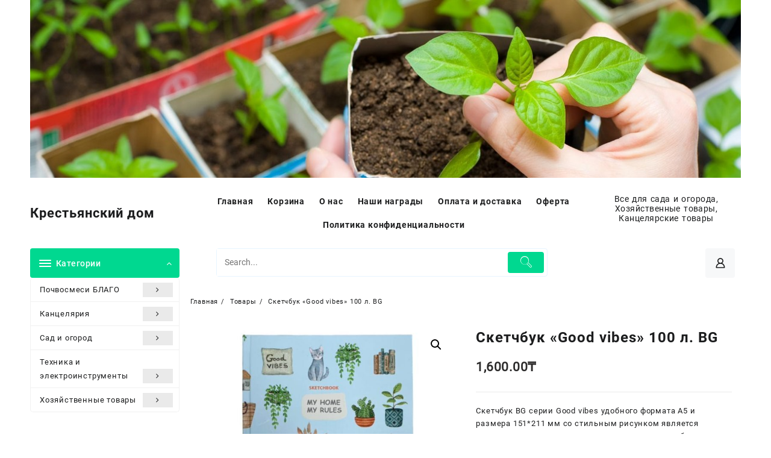

--- FILE ---
content_type: text/html; charset=UTF-8
request_url: http://blagogumus.com/product/%D1%81%D0%BA%D0%B5%D1%82%D1%87%D0%B1%D1%83%D0%BA-good-vibes-100-%D0%BB-bg/
body_size: 30277
content:
<!DOCTYPE html>
<html lang="ru-RU">
<head>
	<meta charset="UTF-8">
	<meta name="viewport" content="width=device-width, initial-scale=1">
	<meta name="theme-color" content="#fff" />
	<link rel="profile" href="http://gmpg.org/xfn/11">
		<title>Скетчбук «Good vibes» 100 л. BG &#8211; Крестьянский дом</title>
<meta name='robots' content='max-image-preview:large' />
<link rel='dns-prefetch' href='//stats.wp.com' />
<link rel="alternate" type="application/rss+xml" title="Крестьянский дом &raquo; Лента" href="http://blagogumus.com/feed/" />
<link rel="alternate" type="application/rss+xml" title="Крестьянский дом &raquo; Лента комментариев" href="http://blagogumus.com/comments/feed/" />
<link rel="alternate" type="application/rss+xml" title="Крестьянский дом &raquo; Лента комментариев к &laquo;Скетчбук «Good vibes» 100 л. BG&raquo;" href="http://blagogumus.com/product/%d1%81%d0%ba%d0%b5%d1%82%d1%87%d0%b1%d1%83%d0%ba-good-vibes-100-%d0%bb-bg/feed/" />
<script type="text/javascript">
window._wpemojiSettings = {"baseUrl":"https:\/\/s.w.org\/images\/core\/emoji\/14.0.0\/72x72\/","ext":".png","svgUrl":"https:\/\/s.w.org\/images\/core\/emoji\/14.0.0\/svg\/","svgExt":".svg","source":{"concatemoji":"http:\/\/blagogumus.com\/wp-includes\/js\/wp-emoji-release.min.js?ver=6.2.8"}};
/*! This file is auto-generated */
!function(e,a,t){var n,r,o,i=a.createElement("canvas"),p=i.getContext&&i.getContext("2d");function s(e,t){p.clearRect(0,0,i.width,i.height),p.fillText(e,0,0);e=i.toDataURL();return p.clearRect(0,0,i.width,i.height),p.fillText(t,0,0),e===i.toDataURL()}function c(e){var t=a.createElement("script");t.src=e,t.defer=t.type="text/javascript",a.getElementsByTagName("head")[0].appendChild(t)}for(o=Array("flag","emoji"),t.supports={everything:!0,everythingExceptFlag:!0},r=0;r<o.length;r++)t.supports[o[r]]=function(e){if(p&&p.fillText)switch(p.textBaseline="top",p.font="600 32px Arial",e){case"flag":return s("\ud83c\udff3\ufe0f\u200d\u26a7\ufe0f","\ud83c\udff3\ufe0f\u200b\u26a7\ufe0f")?!1:!s("\ud83c\uddfa\ud83c\uddf3","\ud83c\uddfa\u200b\ud83c\uddf3")&&!s("\ud83c\udff4\udb40\udc67\udb40\udc62\udb40\udc65\udb40\udc6e\udb40\udc67\udb40\udc7f","\ud83c\udff4\u200b\udb40\udc67\u200b\udb40\udc62\u200b\udb40\udc65\u200b\udb40\udc6e\u200b\udb40\udc67\u200b\udb40\udc7f");case"emoji":return!s("\ud83e\udef1\ud83c\udffb\u200d\ud83e\udef2\ud83c\udfff","\ud83e\udef1\ud83c\udffb\u200b\ud83e\udef2\ud83c\udfff")}return!1}(o[r]),t.supports.everything=t.supports.everything&&t.supports[o[r]],"flag"!==o[r]&&(t.supports.everythingExceptFlag=t.supports.everythingExceptFlag&&t.supports[o[r]]);t.supports.everythingExceptFlag=t.supports.everythingExceptFlag&&!t.supports.flag,t.DOMReady=!1,t.readyCallback=function(){t.DOMReady=!0},t.supports.everything||(n=function(){t.readyCallback()},a.addEventListener?(a.addEventListener("DOMContentLoaded",n,!1),e.addEventListener("load",n,!1)):(e.attachEvent("onload",n),a.attachEvent("onreadystatechange",function(){"complete"===a.readyState&&t.readyCallback()})),(e=t.source||{}).concatemoji?c(e.concatemoji):e.wpemoji&&e.twemoji&&(c(e.twemoji),c(e.wpemoji)))}(window,document,window._wpemojiSettings);
</script>
<style type="text/css">
img.wp-smiley,
img.emoji {
	display: inline !important;
	border: none !important;
	box-shadow: none !important;
	height: 1em !important;
	width: 1em !important;
	margin: 0 0.07em !important;
	vertical-align: -0.1em !important;
	background: none !important;
	padding: 0 !important;
}
</style>
	<link rel='stylesheet' id='wp-block-library-css' href='http://blagogumus.com/wp-includes/css/dist/block-library/style.min.css?ver=6.2.8' type='text/css' media='all' />
<style id='wp-block-library-theme-inline-css' type='text/css'>
.wp-block-audio figcaption{color:#555;font-size:13px;text-align:center}.is-dark-theme .wp-block-audio figcaption{color:hsla(0,0%,100%,.65)}.wp-block-audio{margin:0 0 1em}.wp-block-code{border:1px solid #ccc;border-radius:4px;font-family:Menlo,Consolas,monaco,monospace;padding:.8em 1em}.wp-block-embed figcaption{color:#555;font-size:13px;text-align:center}.is-dark-theme .wp-block-embed figcaption{color:hsla(0,0%,100%,.65)}.wp-block-embed{margin:0 0 1em}.blocks-gallery-caption{color:#555;font-size:13px;text-align:center}.is-dark-theme .blocks-gallery-caption{color:hsla(0,0%,100%,.65)}.wp-block-image figcaption{color:#555;font-size:13px;text-align:center}.is-dark-theme .wp-block-image figcaption{color:hsla(0,0%,100%,.65)}.wp-block-image{margin:0 0 1em}.wp-block-pullquote{border-bottom:4px solid;border-top:4px solid;color:currentColor;margin-bottom:1.75em}.wp-block-pullquote cite,.wp-block-pullquote footer,.wp-block-pullquote__citation{color:currentColor;font-size:.8125em;font-style:normal;text-transform:uppercase}.wp-block-quote{border-left:.25em solid;margin:0 0 1.75em;padding-left:1em}.wp-block-quote cite,.wp-block-quote footer{color:currentColor;font-size:.8125em;font-style:normal;position:relative}.wp-block-quote.has-text-align-right{border-left:none;border-right:.25em solid;padding-left:0;padding-right:1em}.wp-block-quote.has-text-align-center{border:none;padding-left:0}.wp-block-quote.is-large,.wp-block-quote.is-style-large,.wp-block-quote.is-style-plain{border:none}.wp-block-search .wp-block-search__label{font-weight:700}.wp-block-search__button{border:1px solid #ccc;padding:.375em .625em}:where(.wp-block-group.has-background){padding:1.25em 2.375em}.wp-block-separator.has-css-opacity{opacity:.4}.wp-block-separator{border:none;border-bottom:2px solid;margin-left:auto;margin-right:auto}.wp-block-separator.has-alpha-channel-opacity{opacity:1}.wp-block-separator:not(.is-style-wide):not(.is-style-dots){width:100px}.wp-block-separator.has-background:not(.is-style-dots){border-bottom:none;height:1px}.wp-block-separator.has-background:not(.is-style-wide):not(.is-style-dots){height:2px}.wp-block-table{margin:0 0 1em}.wp-block-table td,.wp-block-table th{word-break:normal}.wp-block-table figcaption{color:#555;font-size:13px;text-align:center}.is-dark-theme .wp-block-table figcaption{color:hsla(0,0%,100%,.65)}.wp-block-video figcaption{color:#555;font-size:13px;text-align:center}.is-dark-theme .wp-block-video figcaption{color:hsla(0,0%,100%,.65)}.wp-block-video{margin:0 0 1em}.wp-block-template-part.has-background{margin-bottom:0;margin-top:0;padding:1.25em 2.375em}
</style>
<link rel='stylesheet' id='wc-blocks-vendors-style-css' href='http://blagogumus.com/wp-content/plugins/woocommerce/packages/woocommerce-blocks/build/wc-blocks-vendors-style.css?ver=10.4.6' type='text/css' media='all' />
<link rel='stylesheet' id='wc-blocks-style-css' href='http://blagogumus.com/wp-content/plugins/woocommerce/packages/woocommerce-blocks/build/wc-blocks-style.css?ver=10.4.6' type='text/css' media='all' />
<style id='global-styles-inline-css' type='text/css'>
body{--wp--preset--color--black: #000000;--wp--preset--color--cyan-bluish-gray: #abb8c3;--wp--preset--color--white: #ffffff;--wp--preset--color--pale-pink: #f78da7;--wp--preset--color--vivid-red: #cf2e2e;--wp--preset--color--luminous-vivid-orange: #ff6900;--wp--preset--color--luminous-vivid-amber: #fcb900;--wp--preset--color--light-green-cyan: #7bdcb5;--wp--preset--color--vivid-green-cyan: #00d084;--wp--preset--color--pale-cyan-blue: #8ed1fc;--wp--preset--color--vivid-cyan-blue: #0693e3;--wp--preset--color--vivid-purple: #9b51e0;--wp--preset--color--background: #F7F7F7;--wp--preset--color--dark-background: #161c30;--wp--preset--color--light-background: #999;--wp--preset--color--heading: #111;--wp--preset--color--bodytext: #1c1d1e;--wp--preset--color--button-border: #ff0052;--wp--preset--color--accent: #ff0052;--wp--preset--gradient--vivid-cyan-blue-to-vivid-purple: linear-gradient(135deg,rgba(6,147,227,1) 0%,rgb(155,81,224) 100%);--wp--preset--gradient--light-green-cyan-to-vivid-green-cyan: linear-gradient(135deg,rgb(122,220,180) 0%,rgb(0,208,130) 100%);--wp--preset--gradient--luminous-vivid-amber-to-luminous-vivid-orange: linear-gradient(135deg,rgba(252,185,0,1) 0%,rgba(255,105,0,1) 100%);--wp--preset--gradient--luminous-vivid-orange-to-vivid-red: linear-gradient(135deg,rgba(255,105,0,1) 0%,rgb(207,46,46) 100%);--wp--preset--gradient--very-light-gray-to-cyan-bluish-gray: linear-gradient(135deg,rgb(238,238,238) 0%,rgb(169,184,195) 100%);--wp--preset--gradient--cool-to-warm-spectrum: linear-gradient(135deg,rgb(74,234,220) 0%,rgb(151,120,209) 20%,rgb(207,42,186) 40%,rgb(238,44,130) 60%,rgb(251,105,98) 80%,rgb(254,248,76) 100%);--wp--preset--gradient--blush-light-purple: linear-gradient(135deg,rgb(255,206,236) 0%,rgb(152,150,240) 100%);--wp--preset--gradient--blush-bordeaux: linear-gradient(135deg,rgb(254,205,165) 0%,rgb(254,45,45) 50%,rgb(107,0,62) 100%);--wp--preset--gradient--luminous-dusk: linear-gradient(135deg,rgb(255,203,112) 0%,rgb(199,81,192) 50%,rgb(65,88,208) 100%);--wp--preset--gradient--pale-ocean: linear-gradient(135deg,rgb(255,245,203) 0%,rgb(182,227,212) 50%,rgb(51,167,181) 100%);--wp--preset--gradient--electric-grass: linear-gradient(135deg,rgb(202,248,128) 0%,rgb(113,206,126) 100%);--wp--preset--gradient--midnight: linear-gradient(135deg,rgb(2,3,129) 0%,rgb(40,116,252) 100%);--wp--preset--gradient--vertical-secondary-to-tertiary: linear-gradient(to bottom,var(--wp--preset--color--secondary) 0%,var(--wp--preset--color--tertiary) 100%);--wp--preset--gradient--vertical-secondary-to-background: linear-gradient(to bottom,var(--wp--preset--color--secondary) 0%,var(--wp--preset--color--background) 100%);--wp--preset--gradient--vertical-tertiary-to-background: linear-gradient(to bottom,var(--wp--preset--color--tertiary) 0%,var(--wp--preset--color--background) 100%);--wp--preset--gradient--diagonal-primary-to-heading: linear-gradient(to bottom right,var(--wp--preset--color--primary) 0%,var(--wp--preset--color--heading) 100%);--wp--preset--gradient--diagonal-secondary-to-background: linear-gradient(to bottom right,var(--wp--preset--color--secondary) 50%,var(--wp--preset--color--background) 50%);--wp--preset--gradient--diagonal-background-to-secondary: linear-gradient(to bottom right,var(--wp--preset--color--background) 50%,var(--wp--preset--color--secondary) 50%);--wp--preset--gradient--diagonal-tertiary-to-background: linear-gradient(to bottom right,var(--wp--preset--color--tertiary) 50%,var(--wp--preset--color--background) 50%);--wp--preset--gradient--diagonal-background-to-tertiary: linear-gradient(to bottom right,var(--wp--preset--color--background) 50%,var(--wp--preset--color--tertiary) 50%);--wp--preset--duotone--dark-grayscale: url('#wp-duotone-dark-grayscale');--wp--preset--duotone--grayscale: url('#wp-duotone-grayscale');--wp--preset--duotone--purple-yellow: url('#wp-duotone-purple-yellow');--wp--preset--duotone--blue-red: url('#wp-duotone-blue-red');--wp--preset--duotone--midnight: url('#wp-duotone-midnight');--wp--preset--duotone--magenta-yellow: url('#wp-duotone-magenta-yellow');--wp--preset--duotone--purple-green: url('#wp-duotone-purple-green');--wp--preset--duotone--blue-orange: url('#wp-duotone-blue-orange');--wp--preset--duotone--heading-and-background: url('#wp-duotone-heading-and-background');--wp--preset--duotone--heading-and-secondary: url('#wp-duotone-heading-and-secondary');--wp--preset--duotone--heading-and-tertiary: url('#wp-duotone-heading-and-tertiary');--wp--preset--duotone--primary-and-background: url('#wp-duotone-primary-and-background');--wp--preset--duotone--primary-and-secondary: url('#wp-duotone-primary-and-secondary');--wp--preset--duotone--primary-and-tertiary: url('#wp-duotone-primary-and-tertiary');--wp--preset--font-size--small: 15px;--wp--preset--font-size--medium: 16px;--wp--preset--font-size--large: clamp(28px,4.2vw,32px);--wp--preset--font-size--x-large: 42px;--wp--preset--font-size--tiny: 13px;--wp--preset--font-size--extra-small: 14px;--wp--preset--font-size--upper-heading: 18px;--wp--preset--font-size--normal: clamp(18px,1.6vw,20px);--wp--preset--font-size--content-heading: clamp(22px,4.2vw,24px);--wp--preset--font-size--extra-large: clamp(32px,6vw,36px);--wp--preset--font-size--huge: clamp(36px,5.2vw,80px);--wp--preset--spacing--20: 0.44rem;--wp--preset--spacing--30: 0.67rem;--wp--preset--spacing--40: 1rem;--wp--preset--spacing--50: 1.5rem;--wp--preset--spacing--60: 2.25rem;--wp--preset--spacing--70: 3.38rem;--wp--preset--spacing--80: 5.06rem;--wp--preset--shadow--natural: 6px 6px 9px rgba(0, 0, 0, 0.2);--wp--preset--shadow--deep: 12px 12px 50px rgba(0, 0, 0, 0.4);--wp--preset--shadow--sharp: 6px 6px 0px rgba(0, 0, 0, 0.2);--wp--preset--shadow--outlined: 6px 6px 0px -3px rgba(255, 255, 255, 1), 6px 6px rgba(0, 0, 0, 1);--wp--preset--shadow--crisp: 6px 6px 0px rgba(0, 0, 0, 1);--wp--custom--spacing--baseline: 16px;--wp--custom--spacing--gap--horizontal: clamp( calc( 1.5 * var( --wp--custom--spacing--baseline ) ), 2.222vw, calc( 2 * var( --wp--custom--spacing--baseline ) ) );--wp--custom--spacing--gap--vertical: clamp( calc( 1.5 * var( --wp--custom--spacing--baseline ) ), 3.333vw, calc( 3 * var( --wp--custom--spacing--baseline ) ) );--wp--custom--spacing--gutter: clamp( calc( 1.5 * var( --wp--custom--spacing--baseline ) ), 3.333vw, calc( 3 * var( --wp--custom--spacing--baseline ) ) );--wp--custom--spacing--outer: var( --wp--custom--spacing--gutter );--wp--custom--spacing--small: min(24px, 6.4vw);}body { margin: 0;--wp--style--global--content-size: 800px;--wp--style--global--wide-size: 1280px; }.wp-site-blocks > .alignleft { float: left; margin-right: 2em; }.wp-site-blocks > .alignright { float: right; margin-left: 2em; }.wp-site-blocks > .aligncenter { justify-content: center; margin-left: auto; margin-right: auto; }.wp-site-blocks > * { margin-block-start: 0; margin-block-end: 0; }.wp-site-blocks > * + * { margin-block-start: 24px; }body { --wp--style--block-gap: 24px; }body .is-layout-flow > *{margin-block-start: 0;margin-block-end: 0;}body .is-layout-flow > * + *{margin-block-start: 24px;margin-block-end: 0;}body .is-layout-constrained > *{margin-block-start: 0;margin-block-end: 0;}body .is-layout-constrained > * + *{margin-block-start: 24px;margin-block-end: 0;}body .is-layout-flex{gap: 24px;}body .is-layout-flow > .alignleft{float: left;margin-inline-start: 0;margin-inline-end: 2em;}body .is-layout-flow > .alignright{float: right;margin-inline-start: 2em;margin-inline-end: 0;}body .is-layout-flow > .aligncenter{margin-left: auto !important;margin-right: auto !important;}body .is-layout-constrained > .alignleft{float: left;margin-inline-start: 0;margin-inline-end: 2em;}body .is-layout-constrained > .alignright{float: right;margin-inline-start: 2em;margin-inline-end: 0;}body .is-layout-constrained > .aligncenter{margin-left: auto !important;margin-right: auto !important;}body .is-layout-constrained > :where(:not(.alignleft):not(.alignright):not(.alignfull)){max-width: var(--wp--style--global--content-size);margin-left: auto !important;margin-right: auto !important;}body .is-layout-constrained > .alignwide{max-width: var(--wp--style--global--wide-size);}body .is-layout-flex{display: flex;}body .is-layout-flex{flex-wrap: wrap;align-items: center;}body .is-layout-flex > *{margin: 0;}body{background-color: var(--wp--preset--color--background);color: var(--wp--preset--color--bodytext);font-family: var(--wp--preset--font-family--poppins);font-size: var(--wp--preset--font-size--medium);line-height: normal;padding-top: 0px;padding-right: 0px;padding-bottom: 0px;padding-left: 0px;}a:where(:not(.wp-element-button)){color: var(--wp--preset--color--heading);text-decoration: underline;}a:where(:not(.wp-element-button)):hover{color: var(--wp--preset--color--accent);text-decoration: none;}a:where(:not(.wp-element-button)):focus{text-decoration: none;}a:where(:not(.wp-element-button)):active{text-decoration: none;}h1{font-family: var(--wp--preset--font-family--poppins);font-size: var(--wp--preset--font-size--large);line-height: normal;}h2{font-family: var(--wp--preset--font-family--poppins);font-size: var(--wp--preset--font-size--upper-heading);line-height: normal;}h3{font-family: var(--wp--preset--font-family--poppins);font-size: var(--wp--preset--font-size--content-heading);line-height: normal;}h4{font-family: var(--wp--preset--font-family--poppins);font-size: var(--wp--preset--font-size--normal);line-height: normal;}h5{font-family: var(--wp--preset--font-family--poppins);font-size: var(--wp--preset--font-size--medium);line-height: normal;}h6{font-family: var(--wp--preset--font-family--poppins);font-size: var(--wp--preset--font-size--extra-small);line-height: normal;}.wp-element-button, .wp-block-button__link{background-color: #32373c;border-width: 0;color: #fff;font-family: inherit;font-size: inherit;line-height: inherit;padding: calc(0.667em + 2px) calc(1.333em + 2px);text-decoration: none;}.has-black-color{color: var(--wp--preset--color--black) !important;}.has-cyan-bluish-gray-color{color: var(--wp--preset--color--cyan-bluish-gray) !important;}.has-white-color{color: var(--wp--preset--color--white) !important;}.has-pale-pink-color{color: var(--wp--preset--color--pale-pink) !important;}.has-vivid-red-color{color: var(--wp--preset--color--vivid-red) !important;}.has-luminous-vivid-orange-color{color: var(--wp--preset--color--luminous-vivid-orange) !important;}.has-luminous-vivid-amber-color{color: var(--wp--preset--color--luminous-vivid-amber) !important;}.has-light-green-cyan-color{color: var(--wp--preset--color--light-green-cyan) !important;}.has-vivid-green-cyan-color{color: var(--wp--preset--color--vivid-green-cyan) !important;}.has-pale-cyan-blue-color{color: var(--wp--preset--color--pale-cyan-blue) !important;}.has-vivid-cyan-blue-color{color: var(--wp--preset--color--vivid-cyan-blue) !important;}.has-vivid-purple-color{color: var(--wp--preset--color--vivid-purple) !important;}.has-background-color{color: var(--wp--preset--color--background) !important;}.has-dark-background-color{color: var(--wp--preset--color--dark-background) !important;}.has-light-background-color{color: var(--wp--preset--color--light-background) !important;}.has-heading-color{color: var(--wp--preset--color--heading) !important;}.has-bodytext-color{color: var(--wp--preset--color--bodytext) !important;}.has-button-border-color{color: var(--wp--preset--color--button-border) !important;}.has-accent-color{color: var(--wp--preset--color--accent) !important;}.has-black-background-color{background-color: var(--wp--preset--color--black) !important;}.has-cyan-bluish-gray-background-color{background-color: var(--wp--preset--color--cyan-bluish-gray) !important;}.has-white-background-color{background-color: var(--wp--preset--color--white) !important;}.has-pale-pink-background-color{background-color: var(--wp--preset--color--pale-pink) !important;}.has-vivid-red-background-color{background-color: var(--wp--preset--color--vivid-red) !important;}.has-luminous-vivid-orange-background-color{background-color: var(--wp--preset--color--luminous-vivid-orange) !important;}.has-luminous-vivid-amber-background-color{background-color: var(--wp--preset--color--luminous-vivid-amber) !important;}.has-light-green-cyan-background-color{background-color: var(--wp--preset--color--light-green-cyan) !important;}.has-vivid-green-cyan-background-color{background-color: var(--wp--preset--color--vivid-green-cyan) !important;}.has-pale-cyan-blue-background-color{background-color: var(--wp--preset--color--pale-cyan-blue) !important;}.has-vivid-cyan-blue-background-color{background-color: var(--wp--preset--color--vivid-cyan-blue) !important;}.has-vivid-purple-background-color{background-color: var(--wp--preset--color--vivid-purple) !important;}.has-background-background-color{background-color: var(--wp--preset--color--background) !important;}.has-dark-background-background-color{background-color: var(--wp--preset--color--dark-background) !important;}.has-light-background-background-color{background-color: var(--wp--preset--color--light-background) !important;}.has-heading-background-color{background-color: var(--wp--preset--color--heading) !important;}.has-bodytext-background-color{background-color: var(--wp--preset--color--bodytext) !important;}.has-button-border-background-color{background-color: var(--wp--preset--color--button-border) !important;}.has-accent-background-color{background-color: var(--wp--preset--color--accent) !important;}.has-black-border-color{border-color: var(--wp--preset--color--black) !important;}.has-cyan-bluish-gray-border-color{border-color: var(--wp--preset--color--cyan-bluish-gray) !important;}.has-white-border-color{border-color: var(--wp--preset--color--white) !important;}.has-pale-pink-border-color{border-color: var(--wp--preset--color--pale-pink) !important;}.has-vivid-red-border-color{border-color: var(--wp--preset--color--vivid-red) !important;}.has-luminous-vivid-orange-border-color{border-color: var(--wp--preset--color--luminous-vivid-orange) !important;}.has-luminous-vivid-amber-border-color{border-color: var(--wp--preset--color--luminous-vivid-amber) !important;}.has-light-green-cyan-border-color{border-color: var(--wp--preset--color--light-green-cyan) !important;}.has-vivid-green-cyan-border-color{border-color: var(--wp--preset--color--vivid-green-cyan) !important;}.has-pale-cyan-blue-border-color{border-color: var(--wp--preset--color--pale-cyan-blue) !important;}.has-vivid-cyan-blue-border-color{border-color: var(--wp--preset--color--vivid-cyan-blue) !important;}.has-vivid-purple-border-color{border-color: var(--wp--preset--color--vivid-purple) !important;}.has-background-border-color{border-color: var(--wp--preset--color--background) !important;}.has-dark-background-border-color{border-color: var(--wp--preset--color--dark-background) !important;}.has-light-background-border-color{border-color: var(--wp--preset--color--light-background) !important;}.has-heading-border-color{border-color: var(--wp--preset--color--heading) !important;}.has-bodytext-border-color{border-color: var(--wp--preset--color--bodytext) !important;}.has-button-border-border-color{border-color: var(--wp--preset--color--button-border) !important;}.has-accent-border-color{border-color: var(--wp--preset--color--accent) !important;}.has-vivid-cyan-blue-to-vivid-purple-gradient-background{background: var(--wp--preset--gradient--vivid-cyan-blue-to-vivid-purple) !important;}.has-light-green-cyan-to-vivid-green-cyan-gradient-background{background: var(--wp--preset--gradient--light-green-cyan-to-vivid-green-cyan) !important;}.has-luminous-vivid-amber-to-luminous-vivid-orange-gradient-background{background: var(--wp--preset--gradient--luminous-vivid-amber-to-luminous-vivid-orange) !important;}.has-luminous-vivid-orange-to-vivid-red-gradient-background{background: var(--wp--preset--gradient--luminous-vivid-orange-to-vivid-red) !important;}.has-very-light-gray-to-cyan-bluish-gray-gradient-background{background: var(--wp--preset--gradient--very-light-gray-to-cyan-bluish-gray) !important;}.has-cool-to-warm-spectrum-gradient-background{background: var(--wp--preset--gradient--cool-to-warm-spectrum) !important;}.has-blush-light-purple-gradient-background{background: var(--wp--preset--gradient--blush-light-purple) !important;}.has-blush-bordeaux-gradient-background{background: var(--wp--preset--gradient--blush-bordeaux) !important;}.has-luminous-dusk-gradient-background{background: var(--wp--preset--gradient--luminous-dusk) !important;}.has-pale-ocean-gradient-background{background: var(--wp--preset--gradient--pale-ocean) !important;}.has-electric-grass-gradient-background{background: var(--wp--preset--gradient--electric-grass) !important;}.has-midnight-gradient-background{background: var(--wp--preset--gradient--midnight) !important;}.has-vertical-secondary-to-tertiary-gradient-background{background: var(--wp--preset--gradient--vertical-secondary-to-tertiary) !important;}.has-vertical-secondary-to-background-gradient-background{background: var(--wp--preset--gradient--vertical-secondary-to-background) !important;}.has-vertical-tertiary-to-background-gradient-background{background: var(--wp--preset--gradient--vertical-tertiary-to-background) !important;}.has-diagonal-primary-to-heading-gradient-background{background: var(--wp--preset--gradient--diagonal-primary-to-heading) !important;}.has-diagonal-secondary-to-background-gradient-background{background: var(--wp--preset--gradient--diagonal-secondary-to-background) !important;}.has-diagonal-background-to-secondary-gradient-background{background: var(--wp--preset--gradient--diagonal-background-to-secondary) !important;}.has-diagonal-tertiary-to-background-gradient-background{background: var(--wp--preset--gradient--diagonal-tertiary-to-background) !important;}.has-diagonal-background-to-tertiary-gradient-background{background: var(--wp--preset--gradient--diagonal-background-to-tertiary) !important;}.has-small-font-size{font-size: var(--wp--preset--font-size--small) !important;}.has-medium-font-size{font-size: var(--wp--preset--font-size--medium) !important;}.has-large-font-size{font-size: var(--wp--preset--font-size--large) !important;}.has-x-large-font-size{font-size: var(--wp--preset--font-size--x-large) !important;}.has-tiny-font-size{font-size: var(--wp--preset--font-size--tiny) !important;}.has-extra-small-font-size{font-size: var(--wp--preset--font-size--extra-small) !important;}.has-upper-heading-font-size{font-size: var(--wp--preset--font-size--upper-heading) !important;}.has-normal-font-size{font-size: var(--wp--preset--font-size--normal) !important;}.has-content-heading-font-size{font-size: var(--wp--preset--font-size--content-heading) !important;}.has-extra-large-font-size{font-size: var(--wp--preset--font-size--extra-large) !important;}.has-huge-font-size{font-size: var(--wp--preset--font-size--huge) !important;}
.wp-block-navigation{font-size: var(--wp--preset--font-size--medium);font-weight: 600;line-height: normal;}
.wp-block-navigation a:where(:not(.wp-element-button)){color: inherit;}
.wp-block-columns{border-radius: 10px;}
.wp-block-pullquote{font-size: 1.5em;line-height: 1.6;}
.wp-block-site-title a:where(:not(.wp-element-button)){text-decoration: none;}
.wp-block-site-title a:where(:not(.wp-element-button)):hover{text-decoration: none;}
.wp-block-button .wp-block-button__link{background-color: var(--wp--preset--color--accent);border-radius: 4px;color: var(--wp--preset--color--background);}
</style>
<link rel='stylesheet' id='photoswipe-css' href='http://blagogumus.com/wp-content/plugins/woocommerce/assets/css/photoswipe/photoswipe.min.css?ver=7.9.0' type='text/css' media='all' />
<link rel='stylesheet' id='photoswipe-default-skin-css' href='http://blagogumus.com/wp-content/plugins/woocommerce/assets/css/photoswipe/default-skin/default-skin.min.css?ver=7.9.0' type='text/css' media='all' />
<link rel='stylesheet' id='woocommerce-layout-css' href='http://blagogumus.com/wp-content/plugins/woocommerce/assets/css/woocommerce-layout.css?ver=7.9.0' type='text/css' media='all' />
<link rel='stylesheet' id='woocommerce-smallscreen-css' href='http://blagogumus.com/wp-content/plugins/woocommerce/assets/css/woocommerce-smallscreen.css?ver=7.9.0' type='text/css' media='only screen and (max-width: 768px)' />
<link rel='stylesheet' id='woocommerce-general-css' href='http://blagogumus.com/wp-content/plugins/woocommerce/assets/css/woocommerce.css?ver=7.9.0' type='text/css' media='all' />
<style id='woocommerce-inline-inline-css' type='text/css'>
.woocommerce form .form-row .required { visibility: visible; }
</style>
<link rel='stylesheet' id='dashicons-css' href='http://blagogumus.com/wp-includes/css/dashicons.min.css?ver=6.2.8' type='text/css' media='all' />
<link rel='stylesheet' id='font-awesome-css' href='http://blagogumus.com/wp-content/themes/open-shop//third-party/fonts/font-awesome/css/font-awesome.css?ver=1.4.3' type='text/css' media='all' />
<link rel='stylesheet' id='th-icon-css' href='http://blagogumus.com/wp-content/themes/open-shop//third-party/fonts/th-icon/style.css?ver=1.4.3' type='text/css' media='all' />
<link rel='stylesheet' id='animate-css' href='http://blagogumus.com/wp-content/themes/open-shop//css/animate.css?ver=1.4.3' type='text/css' media='all' />
<link rel='stylesheet' id='open-shop-menu-css' href='http://blagogumus.com/wp-content/themes/open-shop//css/open-shop-menu.css?ver=1.4.3' type='text/css' media='all' />
<link rel='stylesheet' id='open-shop-main-style-css' href='http://blagogumus.com/wp-content/themes/open-shop/css/style.css?ver=1.4.3' type='text/css' media='all' />
<link rel='stylesheet' id='open-shop-style-css' href='http://blagogumus.com/wp-content/themes/th-hot-shop/style.css?ver=1.4.3' type='text/css' media='all' />
<style id='open-shop-style-inline-css' type='text/css'>
@media (min-width: 769px){.thunk-logo img,.sticky-header .logo-content img{
    max-width: 93px;
  }}@media (max-width: 768px){.thunk-logo img,.sticky-header .logo-content img{
    max-width: 225px;
  }}@media (max-width: 550px){.thunk-logo img,.sticky-header .logo-content img{
    max-width: 225px;
  }}.top-header{border-bottom-color:#fff}.top-footer{border-bottom-color:#fff}.below-footer{border-top-color:#fff}a:hover, .open-shop-menu li a:hover, .open-shop-menu .current-menu-item a,.woocommerce .thunk-woo-product-list .price,.thunk-product-hover .th-button.add_to_cart_button, .woocommerce ul.products .thunk-product-hover .add_to_cart_button, .woocommerce .thunk-product-hover a.th-butto, .woocommerce ul.products li.product .product_type_variable, .woocommerce ul.products li.product a.button.product_type_grouped,.thunk-compare .compare-button a:hover, .thunk-product-hover .th-button.add_to_cart_button:hover, .woocommerce ul.products .thunk-product-hover .add_to_cart_button :hover, .woocommerce .thunk-product-hover a.th-button:hover,.thunk-product .yith-wcwl-wishlistexistsbrowse.show:before, .thunk-product .yith-wcwl-wishlistaddedbrowse.show:before,.woocommerce ul.products li.product.thunk-woo-product-list .price,.summary .yith-wcwl-add-to-wishlist.show .add_to_wishlist::before, .summary .yith-wcwl-add-to-wishlist .yith-wcwl-wishlistaddedbrowse.show a::before, .summary .yith-wcwl-add-to-wishlist .yith-wcwl-wishlistexistsbrowse.show a::before,.woocommerce .entry-summary a.compare.button.added:before,.header-icon a:hover,.thunk-related-links .nav-links a:hover,.woocommerce .thunk-list-view ul.products li.product.thunk-woo-product-list .price,.woocommerce .woocommerce-error .button, .woocommerce .woocommerce-info .button, .woocommerce .woocommerce-message .button,article.thunk-post-article .thunk-readmore.button,.thunk-wishlist a:hover, .thunk-compare a:hover,.woocommerce .thunk-product-hover a.th-button,.woocommerce ul.cart_list li .woocommerce-Price-amount, .woocommerce ul.product_list_widget li .woocommerce-Price-amount,.open-shop-load-more button, 
.summary .yith-wcwl-add-to-wishlist .yith-wcwl-wishlistaddedbrowse a::before,
 .summary .yith-wcwl-add-to-wishlist .yith-wcwl-wishlistexistsbrowse a::before,.thunk-hglt-icon,.thunk-product .yith-wcwl-wishlistexistsbrowse:before, .thunk-product .yith-wcwl-wishlistaddedbrowse:before,.woocommerce a.button.product_type_simple,.woosw-btn:hover:before,.woosw-added:before,.wooscp-btn:hover:before,.woocommerce #reviews #comments .star-rating span ,.woocommerce p.stars a,.woocommerce .woocommerce-product-rating .star-rating,.woocommerce .star-rating span::before, .woocommerce .entry-summary a.th-product-compare-btn.btn_type:before{color:#00d890;} header #thaps-search-button,header #thaps-search-button:hover{background:#00d890;}.toggle-cat-wrap,#search-button,.thunk-icon .cart-icon, .single_add_to_cart_button.button.alt, .woocommerce #respond input#submit.alt, .woocommerce a.button.alt, .woocommerce button.button.alt, .woocommerce input.button.alt, .woocommerce #respond input#submit, .woocommerce button.button, .woocommerce input.button,.thunk-woo-product-list .thunk-quickview a,.cat-list a:after,.tagcloud a:hover, .thunk-tags-wrapper a:hover,.btn-main-header,.woocommerce div.product form.cart .button, .thunk-icon .cart-icon .taiowc-cart-item{background:#00d890}
  .open-cart p.buttons a:hover,
  .woocommerce #respond input#submit.alt:hover, .woocommerce a.button.alt:hover, .woocommerce button.button.alt:hover, .woocommerce input.button.alt:hover, .woocommerce #respond input#submit:hover, .woocommerce button.button:hover, .woocommerce input.button:hover,.thunk-slide .owl-nav button.owl-prev:hover, .thunk-slide .owl-nav button.owl-next:hover, .open-shop-slide-post .owl-nav button.owl-prev:hover, .open-shop-slide-post .owl-nav button.owl-next:hover,.thunk-list-grid-switcher a.selected, .thunk-list-grid-switcher a:hover,.woocommerce .woocommerce-error .button:hover, .woocommerce .woocommerce-info .button:hover, .woocommerce .woocommerce-message .button:hover,#searchform [type='submit']:hover,article.thunk-post-article .thunk-readmore.button:hover,.open-shop-load-more button:hover,.woocommerce nav.woocommerce-pagination ul li a:focus, .woocommerce nav.woocommerce-pagination ul li a:hover, .woocommerce nav.woocommerce-pagination ul li span.current{background-color:#00d890;} 
  .thunk-product-hover .th-button.add_to_cart_button, .woocommerce ul.products .thunk-product-hover .add_to_cart_button, .woocommerce .thunk-product-hover a.th-butto, .woocommerce ul.products li.product .product_type_variable, .woocommerce ul.products li.product a.button.product_type_grouped,.open-cart p.buttons a:hover,.thunk-slide .owl-nav button.owl-prev:hover, .thunk-slide .owl-nav button.owl-next:hover, .open-shop-slide-post .owl-nav button.owl-prev:hover, .open-shop-slide-post .owl-nav button.owl-next:hover,body .woocommerce-tabs .tabs li a::before,.thunk-list-grid-switcher a.selected, .thunk-list-grid-switcher a:hover,.woocommerce .woocommerce-error .button, .woocommerce .woocommerce-info .button, .woocommerce .woocommerce-message .button,#searchform [type='submit']:hover,article.thunk-post-article .thunk-readmore.button,.woocommerce .thunk-product-hover a.th-button,.open-shop-load-more button,.woocommerce a.button.product_type_simple{border-color:#00d890} .loader {
    border-right: 4px solid #00d890;
    border-bottom: 4px solid #00d890;
    border-left: 4px solid #00d890;}body,.woocommerce-error, .woocommerce-info, .woocommerce-message {color: }.site-title span a,.sprt-tel b,.widget.woocommerce .widget-title, .open-widget-content .widget-title, .widget-title,.thunk-title .title,.thunk-hglt-box h6,h2.thunk-post-title a, h1.thunk-post-title ,#reply-title,h4.author-header,.page-head h1,.woocommerce div.product .product_title, section.related.products h2, section.upsells.products h2, .woocommerce #reviews #comments h2,.woocommerce table.shop_table thead th, .cart-subtotal, .order-total,.cross-sells h2, .cart_totals h2,.woocommerce-billing-fields h3,.page-head h1 a{color: }a,#open-above-menu.open-shop-menu > li > a{color:} a:hover,#open-above-menu.open-shop-menu > li > a:hover,#open-above-menu.open-shop-menu li a:hover{color:}.open_shop_overlayloader{background-color:#9c9c9}.openshop-site section.thunk-ribbon-section .content-wrap:before {
    content:'';
    position: absolute;
    top: 0;
    left: 0;
    width: 100%;
    height: 100%;
    background:#00d890;}
</style>
<link rel='stylesheet' id='open-quick-view-css' href='http://blagogumus.com/wp-content/themes/open-shop/inc/woocommerce/quick-view/css/quick-view.css?ver=6.2.8' type='text/css' media='all' />
<link rel='stylesheet' id='msl-main-css' href='http://blagogumus.com/wp-content/plugins/master-slider/public/assets/css/masterslider.main.css?ver=3.9.1' type='text/css' media='all' />
<link rel='stylesheet' id='msl-custom-css' href='http://blagogumus.com/wp-content/uploads/master-slider/custom.css?ver=4.8' type='text/css' media='all' />
<link rel='stylesheet' id='th-advance-product-search-front-css' href='http://blagogumus.com/wp-content/plugins/th-advance-product-search/assets/css/thaps-front-style.css?ver=1.1.7' type='text/css' media='all' />
<style id='th-advance-product-search-front-inline-css' type='text/css'>
.thaps-search-box{max-width:550px;}.thaps-from-wrap,input[type='text'].thaps-search-autocomplete,.thaps-box-open .thaps-icon-arrow{background-color:;} .thaps-from-wrap{background-color:;} input[type='text'].thaps-search-autocomplete, input[type='text'].thaps-search-autocomplete::-webkit-input-placeholder{color:;} .thaps-from-wrap,.thaps-autocomplete-suggestions{border-color:;}

 .thaps-box-open .thaps-icon-arrow{border-left-color:;border-top-color:;} 

 #thaps-search-button{background:; color:;} 

 #thaps-search-button:hover{background:; color:;}

 .submit-active #thaps-search-button .th-icon path{color:;} .thaps-suggestion-heading .thaps-title, .thaps-suggestion-heading .thaps-title strong{color:;} .thaps-title,.thaps-suggestion-taxonomy-product-cat .thaps-title, .thaps-suggestion-more .thaps-title strong{color:;} .thaps-sku, .thaps-desc, .thaps-price,.thaps-price del{color:;} .thaps-suggestion-heading{border-color:;} .thaps-autocomplete-selected,.thaps-suggestion-more:hover{background:;} .thaps-autocomplete-suggestions,.thaps-suggestion-more{background:;} .thaps-title strong{color:;} 
</style>
<link rel='stylesheet' id='th-hot-shop-styles-css' href='http://blagogumus.com/wp-content/themes/open-shop/style.css?ver=1.0.1' type='text/css' media='all' />
<style id='th-hot-shop-styles-inline-css' type='text/css'>
a:hover, .open-shop-menu li a:hover, .open-shop-menu .current-menu-item a,.woocommerce .thunk-woo-product-list .price,.thunk-product-hover .th-button.add_to_cart_button, .woocommerce ul.products .thunk-product-hover .add_to_cart_button, .woocommerce .thunk-product-hover a.th-butto, .woocommerce ul.products li.product .product_type_variable, .woocommerce ul.products li.product a.button.product_type_grouped,.thunk-compare .compare-button a:hover, .thunk-product-hover .th-button.add_to_cart_button:hover, .woocommerce ul.products .thunk-product-hover .add_to_cart_button :hover, .woocommerce .thunk-product-hover a.th-button:hover,.thunk-product .yith-wcwl-wishlistexistsbrowse.show:before, .thunk-product .yith-wcwl-wishlistaddedbrowse.show:before,.woocommerce ul.products li.product.thunk-woo-product-list .price,.summary .yith-wcwl-add-to-wishlist.show .add_to_wishlist::before, .summary .yith-wcwl-add-to-wishlist .yith-wcwl-wishlistaddedbrowse.show a::before, .summary .yith-wcwl-add-to-wishlist .yith-wcwl-wishlistexistsbrowse.show a::before,.woocommerce .entry-summary a.compare.button.added:before,.header-icon a:hover,.thunk-related-links .nav-links a:hover,.woocommerce .thunk-list-view ul.products li.product.thunk-woo-product-list .price,.woocommerce .woocommerce-error .button, .woocommerce .woocommerce-info .button, .woocommerce .woocommerce-message .button,article.thunk-post-article .thunk-readmore.button,.thunk-wishlist a:hover, .thunk-compare a:hover,.woocommerce .thunk-product-hover a.th-button,.woocommerce ul.cart_list li .woocommerce-Price-amount, .woocommerce ul.product_list_widget li .woocommerce-Price-amount,.open-shop-load-more button, 
.summary .yith-wcwl-add-to-wishlist .yith-wcwl-wishlistaddedbrowse a::before,
 .summary .yith-wcwl-add-to-wishlist .yith-wcwl-wishlistexistsbrowse a::before,.thunk-hglt-icon,.thunk-product .yith-wcwl-wishlistexistsbrowse:before, .thunk-product .yith-wcwl-wishlistaddedbrowse:before,.woocommerce a.button.product_type_simple,.woosw-btn:hover:before,.woosw-added:before,.wooscp-btn:hover:before,.woocommerce #reviews #comments .star-rating span ,.woocommerce p.stars a,.woocommerce .woocommerce-product-rating .star-rating,.woocommerce .star-rating span::before, .woocommerce .entry-summary a.th-product-compare-btn.btn_type:before{color:#00d890;} header #thaps-search-button,header #thaps-search-button:hover,.nav-links .page-numbers.current, .nav-links .page-numbers:hover{background:#00d890;}.toggle-cat-wrap,#search-button,.thunk-icon .cart-icon, .single_add_to_cart_button.button.alt, .woocommerce #respond input#submit.alt, .woocommerce a.button.alt, .woocommerce button.button.alt, .woocommerce input.button.alt, .woocommerce #respond input#submit, .woocommerce button.button, .woocommerce input.button,.thunk-woo-product-list .thunk-quickview a,.cat-list a:after,.tagcloud a:hover, .thunk-tags-wrapper a:hover,.btn-main-header,.woocommerce div.product form.cart .button, .thunk-icon .cart-icon .taiowc-cart-item{background:#00d890}
  .open-cart p.buttons a:hover,
  .woocommerce #respond input#submit.alt:hover, .woocommerce a.button.alt:hover, .woocommerce button.button.alt:hover, .woocommerce input.button.alt:hover, .woocommerce #respond input#submit:hover, .woocommerce button.button:hover, .woocommerce input.button:hover,.thunk-slide .owl-nav button.owl-prev:hover, .thunk-slide .owl-nav button.owl-next:hover, .open-shop-slide-post .owl-nav button.owl-prev:hover, .open-shop-slide-post .owl-nav button.owl-next:hover,.thunk-list-grid-switcher a.selected, .thunk-list-grid-switcher a:hover,.woocommerce .woocommerce-error .button:hover, .woocommerce .woocommerce-info .button:hover, .woocommerce .woocommerce-message .button:hover,#searchform [type='submit']:hover,article.thunk-post-article .thunk-readmore.button:hover,.open-shop-load-more button:hover,.woocommerce nav.woocommerce-pagination ul li a:focus, .woocommerce nav.woocommerce-pagination ul li a:hover, .woocommerce nav.woocommerce-pagination ul li span.current{background-color:#00d890;} 
  .thunk-product-hover .th-button.add_to_cart_button, .woocommerce ul.products .thunk-product-hover .add_to_cart_button, .woocommerce .thunk-product-hover a.th-butto, .woocommerce ul.products li.product .product_type_variable, .woocommerce ul.products li.product a.button.product_type_grouped,.open-cart p.buttons a:hover,.thunk-slide .owl-nav button.owl-prev:hover, .thunk-slide .owl-nav button.owl-next:hover, .open-shop-slide-post .owl-nav button.owl-prev:hover, .open-shop-slide-post .owl-nav button.owl-next:hover,body .woocommerce-tabs .tabs li a::before,.thunk-list-grid-switcher a.selected, .thunk-list-grid-switcher a:hover,.woocommerce .woocommerce-error .button, .woocommerce .woocommerce-info .button, .woocommerce .woocommerce-message .button,#searchform [type='submit']:hover,article.thunk-post-article .thunk-readmore.button,.woocommerce .thunk-product-hover a.th-button,.open-shop-load-more button,.woocommerce a.button.product_type_simple{border-color:#00d890} .loader {
    border-right: 4px solid #00d890;
    border-bottom: 4px solid #00d890;
    border-left: 4px solid #00d890;}.openshop-site section.thunk-ribbon-section .content-wrap:before {
    content:'';
    position: absolute;
    top: 0;
    left: 0;
    width: 100%;
    height: 100%;
    background:#00d890;}
</style>
<script type='text/javascript' src='http://blagogumus.com/wp-includes/js/dist/vendor/wp-polyfill-inert.min.js?ver=3.1.2' id='wp-polyfill-inert-js'></script>
<script type='text/javascript' src='http://blagogumus.com/wp-includes/js/dist/vendor/regenerator-runtime.min.js?ver=0.13.11' id='regenerator-runtime-js'></script>
<script type='text/javascript' src='http://blagogumus.com/wp-includes/js/dist/vendor/wp-polyfill.min.js?ver=3.15.0' id='wp-polyfill-js'></script>
<script type='text/javascript' src='http://blagogumus.com/wp-includes/js/dist/hooks.min.js?ver=4169d3cf8e8d95a3d6d5' id='wp-hooks-js'></script>
<script type='text/javascript' src='https://stats.wp.com/w.js?ver=202603' id='woo-tracks-js'></script>
<script type='text/javascript' src='http://blagogumus.com/wp-includes/js/jquery/jquery.min.js?ver=3.6.4' id='jquery-core-js'></script>
<script type='text/javascript' src='http://blagogumus.com/wp-includes/js/jquery/jquery-migrate.min.js?ver=3.4.0' id='jquery-migrate-js'></script>
<script type='text/javascript' id='th-advance-product-search-front-js-extra'>
/* <![CDATA[ */
var th_advance_product_search_options = {"ajaxUrl":"http:\/\/blagogumus.com\/wp-admin\/admin-ajax.php","thaps_nonce":"629c58e109","thaps_length":"1","thaps_ga_event":"1","thaps_ga_site_search_module":""};
/* ]]> */
</script>
<script type='text/javascript' src='http://blagogumus.com/wp-content/plugins/th-advance-product-search/assets/js/thaps-search.js?ver=1' id='th-advance-product-search-front-js'></script>
<link rel="https://api.w.org/" href="http://blagogumus.com/wp-json/" /><link rel="alternate" type="application/json" href="http://blagogumus.com/wp-json/wp/v2/product/5906" /><link rel="EditURI" type="application/rsd+xml" title="RSD" href="http://blagogumus.com/xmlrpc.php?rsd" />
<link rel="wlwmanifest" type="application/wlwmanifest+xml" href="http://blagogumus.com/wp-includes/wlwmanifest.xml" />
<meta name="generator" content="WordPress 6.2.8" />
<meta name="generator" content="WooCommerce 7.9.0" />
<link rel="canonical" href="http://blagogumus.com/product/%d1%81%d0%ba%d0%b5%d1%82%d1%87%d0%b1%d1%83%d0%ba-good-vibes-100-%d0%bb-bg/" />
<link rel='shortlink' href='http://blagogumus.com/?p=5906' />
<link rel="alternate" type="application/json+oembed" href="http://blagogumus.com/wp-json/oembed/1.0/embed?url=http%3A%2F%2Fblagogumus.com%2Fproduct%2F%25d1%2581%25d0%25ba%25d0%25b5%25d1%2582%25d1%2587%25d0%25b1%25d1%2583%25d0%25ba-good-vibes-100-%25d0%25bb-bg%2F" />
<link rel="alternate" type="text/xml+oembed" href="http://blagogumus.com/wp-json/oembed/1.0/embed?url=http%3A%2F%2Fblagogumus.com%2Fproduct%2F%25d1%2581%25d0%25ba%25d0%25b5%25d1%2582%25d1%2587%25d0%25b1%25d1%2583%25d0%25ba-good-vibes-100-%25d0%25bb-bg%2F&#038;format=xml" />
<script>var ms_grabbing_curosr = 'http://blagogumus.com/wp-content/plugins/master-slider/public/assets/css/common/grabbing.cur', ms_grab_curosr = 'http://blagogumus.com/wp-content/plugins/master-slider/public/assets/css/common/grab.cur';</script>
<meta name="generator" content="MasterSlider 3.9.1 - Responsive Touch Image Slider | avt.li/msf" />
<meta name="pinterest-rich-pin" content="false" />	<noscript><style>.woocommerce-product-gallery{ opacity: 1 !important; }</style></noscript>
	<style type="text/css" id="custom-background-css">
body.custom-background { background-color: #ffffff; }
</style>
	<link rel="icon" href="http://blagogumus.com/wp-content/uploads/2023/03/cropped-5EF76C51-35E4-4D3E-A73F-09E575F7DA83-32x32.jpeg" sizes="32x32" />
<link rel="icon" href="http://blagogumus.com/wp-content/uploads/2023/03/cropped-5EF76C51-35E4-4D3E-A73F-09E575F7DA83-192x192.jpeg" sizes="192x192" />
<link rel="apple-touch-icon" href="http://blagogumus.com/wp-content/uploads/2023/03/cropped-5EF76C51-35E4-4D3E-A73F-09E575F7DA83-180x180.jpeg" />
<meta name="msapplication-TileImage" content="http://blagogumus.com/wp-content/uploads/2023/03/cropped-5EF76C51-35E4-4D3E-A73F-09E575F7DA83-270x270.jpeg" />
<style type="text/css">/** Mega Menu CSS: fs **/</style>
</head>
<body class="product-template-default single single-product postid-5906 custom-background wp-embed-responsive theme-open-shop _masterslider _ms_version_3.9.1 woocommerce woocommerce-page woocommerce-no-js th-advance-product-search open-shop-dark">
<svg xmlns="http://www.w3.org/2000/svg" viewBox="0 0 0 0" width="0" height="0" focusable="false" role="none" style="visibility: hidden; position: absolute; left: -9999px; overflow: hidden;" ><defs><filter id="wp-duotone-dark-grayscale"><feColorMatrix color-interpolation-filters="sRGB" type="matrix" values=" .299 .587 .114 0 0 .299 .587 .114 0 0 .299 .587 .114 0 0 .299 .587 .114 0 0 " /><feComponentTransfer color-interpolation-filters="sRGB" ><feFuncR type="table" tableValues="0 0.49803921568627" /><feFuncG type="table" tableValues="0 0.49803921568627" /><feFuncB type="table" tableValues="0 0.49803921568627" /><feFuncA type="table" tableValues="1 1" /></feComponentTransfer><feComposite in2="SourceGraphic" operator="in" /></filter></defs></svg><svg xmlns="http://www.w3.org/2000/svg" viewBox="0 0 0 0" width="0" height="0" focusable="false" role="none" style="visibility: hidden; position: absolute; left: -9999px; overflow: hidden;" ><defs><filter id="wp-duotone-grayscale"><feColorMatrix color-interpolation-filters="sRGB" type="matrix" values=" .299 .587 .114 0 0 .299 .587 .114 0 0 .299 .587 .114 0 0 .299 .587 .114 0 0 " /><feComponentTransfer color-interpolation-filters="sRGB" ><feFuncR type="table" tableValues="0 1" /><feFuncG type="table" tableValues="0 1" /><feFuncB type="table" tableValues="0 1" /><feFuncA type="table" tableValues="1 1" /></feComponentTransfer><feComposite in2="SourceGraphic" operator="in" /></filter></defs></svg><svg xmlns="http://www.w3.org/2000/svg" viewBox="0 0 0 0" width="0" height="0" focusable="false" role="none" style="visibility: hidden; position: absolute; left: -9999px; overflow: hidden;" ><defs><filter id="wp-duotone-purple-yellow"><feColorMatrix color-interpolation-filters="sRGB" type="matrix" values=" .299 .587 .114 0 0 .299 .587 .114 0 0 .299 .587 .114 0 0 .299 .587 .114 0 0 " /><feComponentTransfer color-interpolation-filters="sRGB" ><feFuncR type="table" tableValues="0.54901960784314 0.98823529411765" /><feFuncG type="table" tableValues="0 1" /><feFuncB type="table" tableValues="0.71764705882353 0.25490196078431" /><feFuncA type="table" tableValues="1 1" /></feComponentTransfer><feComposite in2="SourceGraphic" operator="in" /></filter></defs></svg><svg xmlns="http://www.w3.org/2000/svg" viewBox="0 0 0 0" width="0" height="0" focusable="false" role="none" style="visibility: hidden; position: absolute; left: -9999px; overflow: hidden;" ><defs><filter id="wp-duotone-blue-red"><feColorMatrix color-interpolation-filters="sRGB" type="matrix" values=" .299 .587 .114 0 0 .299 .587 .114 0 0 .299 .587 .114 0 0 .299 .587 .114 0 0 " /><feComponentTransfer color-interpolation-filters="sRGB" ><feFuncR type="table" tableValues="0 1" /><feFuncG type="table" tableValues="0 0.27843137254902" /><feFuncB type="table" tableValues="0.5921568627451 0.27843137254902" /><feFuncA type="table" tableValues="1 1" /></feComponentTransfer><feComposite in2="SourceGraphic" operator="in" /></filter></defs></svg><svg xmlns="http://www.w3.org/2000/svg" viewBox="0 0 0 0" width="0" height="0" focusable="false" role="none" style="visibility: hidden; position: absolute; left: -9999px; overflow: hidden;" ><defs><filter id="wp-duotone-midnight"><feColorMatrix color-interpolation-filters="sRGB" type="matrix" values=" .299 .587 .114 0 0 .299 .587 .114 0 0 .299 .587 .114 0 0 .299 .587 .114 0 0 " /><feComponentTransfer color-interpolation-filters="sRGB" ><feFuncR type="table" tableValues="0 0" /><feFuncG type="table" tableValues="0 0.64705882352941" /><feFuncB type="table" tableValues="0 1" /><feFuncA type="table" tableValues="1 1" /></feComponentTransfer><feComposite in2="SourceGraphic" operator="in" /></filter></defs></svg><svg xmlns="http://www.w3.org/2000/svg" viewBox="0 0 0 0" width="0" height="0" focusable="false" role="none" style="visibility: hidden; position: absolute; left: -9999px; overflow: hidden;" ><defs><filter id="wp-duotone-magenta-yellow"><feColorMatrix color-interpolation-filters="sRGB" type="matrix" values=" .299 .587 .114 0 0 .299 .587 .114 0 0 .299 .587 .114 0 0 .299 .587 .114 0 0 " /><feComponentTransfer color-interpolation-filters="sRGB" ><feFuncR type="table" tableValues="0.78039215686275 1" /><feFuncG type="table" tableValues="0 0.94901960784314" /><feFuncB type="table" tableValues="0.35294117647059 0.47058823529412" /><feFuncA type="table" tableValues="1 1" /></feComponentTransfer><feComposite in2="SourceGraphic" operator="in" /></filter></defs></svg><svg xmlns="http://www.w3.org/2000/svg" viewBox="0 0 0 0" width="0" height="0" focusable="false" role="none" style="visibility: hidden; position: absolute; left: -9999px; overflow: hidden;" ><defs><filter id="wp-duotone-purple-green"><feColorMatrix color-interpolation-filters="sRGB" type="matrix" values=" .299 .587 .114 0 0 .299 .587 .114 0 0 .299 .587 .114 0 0 .299 .587 .114 0 0 " /><feComponentTransfer color-interpolation-filters="sRGB" ><feFuncR type="table" tableValues="0.65098039215686 0.40392156862745" /><feFuncG type="table" tableValues="0 1" /><feFuncB type="table" tableValues="0.44705882352941 0.4" /><feFuncA type="table" tableValues="1 1" /></feComponentTransfer><feComposite in2="SourceGraphic" operator="in" /></filter></defs></svg><svg xmlns="http://www.w3.org/2000/svg" viewBox="0 0 0 0" width="0" height="0" focusable="false" role="none" style="visibility: hidden; position: absolute; left: -9999px; overflow: hidden;" ><defs><filter id="wp-duotone-blue-orange"><feColorMatrix color-interpolation-filters="sRGB" type="matrix" values=" .299 .587 .114 0 0 .299 .587 .114 0 0 .299 .587 .114 0 0 .299 .587 .114 0 0 " /><feComponentTransfer color-interpolation-filters="sRGB" ><feFuncR type="table" tableValues="0.098039215686275 1" /><feFuncG type="table" tableValues="0 0.66274509803922" /><feFuncB type="table" tableValues="0.84705882352941 0.41960784313725" /><feFuncA type="table" tableValues="1 1" /></feComponentTransfer><feComposite in2="SourceGraphic" operator="in" /></filter></defs></svg><svg xmlns="http://www.w3.org/2000/svg" viewBox="0 0 0 0" width="0" height="0" focusable="false" role="none" style="visibility: hidden; position: absolute; left: -9999px; overflow: hidden;" ><defs><filter id="wp-duotone-heading-and-background"><feColorMatrix color-interpolation-filters="sRGB" type="matrix" values=" .299 .587 .114 0 0 .299 .587 .114 0 0 .299 .587 .114 0 0 .299 .587 .114 0 0 " /><feComponentTransfer color-interpolation-filters="sRGB" ><feFuncR type="table" tableValues="0 1" /><feFuncG type="table" tableValues="0 1" /><feFuncB type="table" tableValues="0 1" /><feFuncA type="table" tableValues="1 1" /></feComponentTransfer><feComposite in2="SourceGraphic" operator="in" /></filter></defs></svg><svg xmlns="http://www.w3.org/2000/svg" viewBox="0 0 0 0" width="0" height="0" focusable="false" role="none" style="visibility: hidden; position: absolute; left: -9999px; overflow: hidden;" ><defs><filter id="wp-duotone-heading-and-secondary"><feColorMatrix color-interpolation-filters="sRGB" type="matrix" values=" .299 .587 .114 0 0 .299 .587 .114 0 0 .299 .587 .114 0 0 .299 .587 .114 0 0 " /><feComponentTransfer color-interpolation-filters="sRGB" ><feFuncR type="table" tableValues="0 1" /><feFuncG type="table" tableValues="0 0.88627450980392" /><feFuncB type="table" tableValues="0 0.78039215686275" /><feFuncA type="table" tableValues="1 1" /></feComponentTransfer><feComposite in2="SourceGraphic" operator="in" /></filter></defs></svg><svg xmlns="http://www.w3.org/2000/svg" viewBox="0 0 0 0" width="0" height="0" focusable="false" role="none" style="visibility: hidden; position: absolute; left: -9999px; overflow: hidden;" ><defs><filter id="wp-duotone-heading-and-tertiary"><feColorMatrix color-interpolation-filters="sRGB" type="matrix" values=" .299 .587 .114 0 0 .299 .587 .114 0 0 .299 .587 .114 0 0 .299 .587 .114 0 0 " /><feComponentTransfer color-interpolation-filters="sRGB" ><feFuncR type="table" tableValues="0 0.96470588235294" /><feFuncG type="table" tableValues="0 0.96470588235294" /><feFuncB type="table" tableValues="0 0.96470588235294" /><feFuncA type="table" tableValues="1 1" /></feComponentTransfer><feComposite in2="SourceGraphic" operator="in" /></filter></defs></svg><svg xmlns="http://www.w3.org/2000/svg" viewBox="0 0 0 0" width="0" height="0" focusable="false" role="none" style="visibility: hidden; position: absolute; left: -9999px; overflow: hidden;" ><defs><filter id="wp-duotone-primary-and-background"><feColorMatrix color-interpolation-filters="sRGB" type="matrix" values=" .299 .587 .114 0 0 .299 .587 .114 0 0 .299 .587 .114 0 0 .299 .587 .114 0 0 " /><feComponentTransfer color-interpolation-filters="sRGB" ><feFuncR type="table" tableValues="0.10196078431373 1" /><feFuncG type="table" tableValues="0.27058823529412 1" /><feFuncB type="table" tableValues="0.28235294117647 1" /><feFuncA type="table" tableValues="1 1" /></feComponentTransfer><feComposite in2="SourceGraphic" operator="in" /></filter></defs></svg><svg xmlns="http://www.w3.org/2000/svg" viewBox="0 0 0 0" width="0" height="0" focusable="false" role="none" style="visibility: hidden; position: absolute; left: -9999px; overflow: hidden;" ><defs><filter id="wp-duotone-primary-and-secondary"><feColorMatrix color-interpolation-filters="sRGB" type="matrix" values=" .299 .587 .114 0 0 .299 .587 .114 0 0 .299 .587 .114 0 0 .299 .587 .114 0 0 " /><feComponentTransfer color-interpolation-filters="sRGB" ><feFuncR type="table" tableValues="0.10196078431373 1" /><feFuncG type="table" tableValues="0.27058823529412 0.88627450980392" /><feFuncB type="table" tableValues="0.28235294117647 0.78039215686275" /><feFuncA type="table" tableValues="1 1" /></feComponentTransfer><feComposite in2="SourceGraphic" operator="in" /></filter></defs></svg><svg xmlns="http://www.w3.org/2000/svg" viewBox="0 0 0 0" width="0" height="0" focusable="false" role="none" style="visibility: hidden; position: absolute; left: -9999px; overflow: hidden;" ><defs><filter id="wp-duotone-primary-and-tertiary"><feColorMatrix color-interpolation-filters="sRGB" type="matrix" values=" .299 .587 .114 0 0 .299 .587 .114 0 0 .299 .587 .114 0 0 .299 .587 .114 0 0 " /><feComponentTransfer color-interpolation-filters="sRGB" ><feFuncR type="table" tableValues="0.10196078431373 0.96470588235294" /><feFuncG type="table" tableValues="0.27058823529412 0.96470588235294" /><feFuncB type="table" tableValues="0.28235294117647 0.96470588235294" /><feFuncA type="table" tableValues="1 1" /></feComponentTransfer><feComposite in2="SourceGraphic" operator="in" /></filter></defs></svg>	
<div id="page" class="openshop-site  ">
	<header >
		<a class="skip-link screen-reader-text" href="#content">Перейти к содержимому</a>
		 
        <!-- sticky header -->
		 
		<!-- end top-header -->
        <div class="main-header mhdrone widget center " >
      <div class="container" > 	

		<!-- MasterSlider -->
		<div id="P_MS696c57d347764" class="master-slider-parent msl ms-parent-id-1" style="max-width:1400px;">

			
			<!-- MasterSlider Main -->
			<div id="MS696c57d347764" class="master-slider ms-skin-default" >
				 				 
				<div  class="ms-slide" data-delay="3" data-fill-mode="fill"  >
					<img src="http://blagogumus.com/wp-content/plugins/master-slider/public/assets/css/blank.gif" alt="" title="" data-src="http://blagogumus.com/wp-content/uploads/2023/05/ce5845-1-1200x300-1.jpg" />


	<div class="ms-thumb" ><div class="ms-tab-context"><div class=&quot;ms-tab-context&quot;></div></div>
</div>
				</div>
				<div  class="ms-slide" data-delay="3" data-fill-mode="fill"  >
					<img src="http://blagogumus.com/wp-content/plugins/master-slider/public/assets/css/blank.gif" alt="" title="" data-src="http://blagogumus.com/wp-content/uploads/2023/05/1647283785_7-abrakadabra-fun-p-kantselyarskie-tovari-banner-9.jpg" />


	<div class="ms-thumb" ><div class="ms-tab-context"><div class=&quot;ms-tab-context&quot;></div></div>
</div>
				</div>
				<div  class="ms-slide" data-delay="3" data-fill-mode="fill"  >
					<img src="http://blagogumus.com/wp-content/plugins/master-slider/public/assets/css/blank.gif" alt="" title="" data-src="http://blagogumus.com/wp-content/uploads/2023/05/54534212332119808664.jpg" />


	<div class="ms-thumb" ><div class="ms-tab-context"><div class=&quot;ms-tab-context&quot;></div></div>
</div>
				</div>
				<div  class="ms-slide" data-delay="3" data-fill-mode="fill"  >
					<img src="http://blagogumus.com/wp-content/plugins/master-slider/public/assets/css/blank.gif" alt="" title="" data-src="http://blagogumus.com/wp-content/uploads/2023/05/296dbf1ac182e6a58e5d8cded0deb025.png" />


	<div class="ms-thumb" ><div class="ms-tab-context"><div class=&quot;ms-tab-context&quot;></div></div>
</div>
				</div>
				<div  class="ms-slide" data-delay="3" data-fill-mode="fill"  >
					<img src="http://blagogumus.com/wp-content/plugins/master-slider/public/assets/css/blank.gif" alt="" title="" data-src="http://blagogumus.com/wp-content/uploads/2023/05/construction-tools-shop-service-banner-template.png" />


	<div class="ms-thumb" ><div class="ms-tab-context"><div class=&quot;ms-tab-context&quot;></div></div>
</div>
				</div>
				<div  class="ms-slide" data-delay="3" data-fill-mode="fill"  >
					<img src="http://blagogumus.com/wp-content/plugins/master-slider/public/assets/css/blank.gif" alt="" title="" data-src="http://blagogumus.com/wp-content/uploads/2023/05/15c87c2e2f91076db17c4460b84d0707.jpg" />


	<div class="ms-thumb" ><div class="ms-tab-context"><div class=&quot;ms-tab-context&quot;></div></div>
</div>
				</div>

			</div>
			<!-- END MasterSlider Main -->

			 
		</div>
		<!-- END MasterSlider -->

		<script>
		(function ( $ ) {
			"use strict";

			$(function () {
				var masterslider_7764 = new MasterSlider();

				// slider controls
				masterslider_7764.control('arrows'     ,{ autohide:true, overVideo:true  });
				// slider setup
				masterslider_7764.setup("MS696c57d347764", {
						width           : 1400,
						height          : 300,
						minHeight       : 0,
						space           : 0,
						start           : 1,
						grabCursor      : true,
						swipe           : true,
						mouse           : true,
						layout          : "boxed",
						wheel           : false,
						autoplay        : true,
						instantStartLayers:false,
						loop            : true,
						shuffle         : true,
						preload         : 0,
						heightLimit     : true,
						autoHeight      : true,
						smoothHeight    : true,
						endPause        : true,
						overPause       : false,
						fillMode        : "fill",
						centerControls  : true,
						startOnAppear   : false,
						layersMode      : "center",
						hideLayers      : false,
						fullscreenMargin: 0,
						speed           : 20,
						dir             : "h",
						parallaxMode    : 'swipe',
						view            : "basic"
				});

				
				window.masterslider_instances = window.masterslider_instances || [];
				window.masterslider_instances.push( masterslider_7764 );
			 });

		})(jQuery);
		</script>

        <div class="main-header-bar thnk-col-3" style="
    line-height: 120%;
    text-align: center;
">
          <div class="main-header-col1">
          <span class="logo-content">
                	<div class="thunk-logo">
                </div>
   <div class="site-description">
   <p style="    line-height: 120%;    text-align: center;">Все для сада и огорода, Хозяйственные товары, Канцелярские товары</p>
</div>
 
          </span>
        </div>
          <div class="main-header-col2">
               <nav>
        <!-- Menu Toggle btn-->
        <div class="menu-toggle">
            <button type="button" class="menu-btn" id="menu-btn">
                <div class="btn">
                   <span class="icon-bar"></span>
                   <span class="icon-bar"></span>
                   <span class="icon-bar"></span>
               </div>
            </button>
        </div>
        <div class="sider main  open-shop-menu-hide left">
        <div class="sider-inner">
          <ul id="open-shop-menu" class="open-shop-menu" data-menu-style=horizontal><li id="menu-item-27" class="menu-item menu-item-type-custom menu-item-object-custom menu-item-home menu-item-27"><a href="http://blagogumus.com"><span class="open-shop-menu-link">Главная</span></a></li>
<li id="menu-item-28" class="menu-item menu-item-type-post_type menu-item-object-page menu-item-28"><a href="http://blagogumus.com/about"><span class="open-shop-menu-link">Корзина</span></a></li>
<li id="menu-item-29" class="menu-item menu-item-type-post_type menu-item-object-page menu-item-29"><a href="http://blagogumus.com/test/"><span class="open-shop-menu-link">О нас</span></a></li>
<li id="menu-item-259" class="menu-item menu-item-type-post_type menu-item-object-page menu-item-259"><a href="http://blagogumus.com/%d0%bd%d0%b0%d1%88%d0%b8-%d0%bd%d0%b0%d0%b3%d1%80%d0%b0%d0%b4%d1%8b/"><span class="open-shop-menu-link">Наши награды</span></a></li>
<li id="menu-item-5767" class="menu-item menu-item-type-post_type menu-item-object-page menu-item-5767"><a href="http://blagogumus.com/%d0%be%d0%bf%d0%bb%d0%b0%d1%82%d0%b0-%d0%b8-%d0%b4%d0%be%d1%81%d1%82%d0%b0%d0%b2%d0%ba%d0%b0/"><span class="open-shop-menu-link">Оплата и доставка</span></a></li>
<li id="menu-item-6160" class="menu-item menu-item-type-post_type menu-item-object-page menu-item-6160"><a href="http://blagogumus.com/%d0%be%d1%84%d0%b5%d1%80%d1%82%d0%b0/"><span class="open-shop-menu-link">Оферта</span></a></li>
<li id="menu-item-6171" class="menu-item menu-item-type-post_type menu-item-object-page menu-item-privacy-policy menu-item-6171"><a rel="privacy-policy" href="http://blagogumus.com/%d0%bf%d0%be%d0%bb%d0%b8%d1%82%d0%b8%d0%ba%d0%b0-%d0%ba%d0%be%d0%bd%d1%84%d0%b8%d0%b4%d0%b5%d0%bd%d1%86%d0%b8%d0%b0%d0%bb%d1%8c%d0%bd%d0%be%d1%81%d1%82%d0%b8/"><span class="open-shop-menu-link">Политика конфиденциальности</span></a></li>
</ul>        </div>
        </div>
        </nav>
            </div>
          <div class="main-header-col3">
                            <div class="header-widget-wrap">
                 <div id="block-57" class="widget widget_block">
<h2 class="wp-block-heading"><span>
  <a href="http://blagogumus.com/" rel="home">Крестьянский дом</a>
</span></h2>
</div>               </div>
                   </div>
        </div> <!-- end main-header-bar -->
      </div>
    </div> 
 
		<!-- end main-header -->
		 
<div class="below-header  mhdrone center">
      <div class="container">
        <div class="below-header-bar thnk-col-3">
          <div class="below-header-col1">
            <div class="menu-category-list">
              <div class="toggle-cat-wrap">
                  <p class="cat-toggle">
                    <span class="cat-icon"> 
                      <span class="cat-top"></span>
                       <span class="cat-top"></span>
                       <span class="cat-bot"></span>
                     </span>
                    <span class="toggle-title">Категории</span>
                    <span class="toggle-icon"></span>
                  </p>
              </div>
              <ul class="product-cat-list thunk-product-cat-list" data-menu-style="vertical">	<li class="cat-item cat-item-15"><a href="http://blagogumus.com/product-category/%d0%bf%d0%be%d1%87%d0%b2%d0%be%d1%81%d0%bc%d0%b5%d1%81%d0%b8/">Почвосмеси БЛАГО</a>
<ul class='children'>
	<li class="cat-item cat-item-38"><a href="http://blagogumus.com/product-category/%d0%bf%d0%be%d1%87%d0%b2%d0%be%d1%81%d0%bc%d0%b5%d1%81%d0%b8/%d0%b5%d0%b2%d1%80%d0%be%d0%bf%d0%b0%d0%ba%d0%b5%d1%82%d1%8b-5-%d0%bb%d0%b8%d1%82%d1%80%d0%be%d0%b2/">«Европакеты» 5 литров</a>
</li>
	<li class="cat-item cat-item-37"><a href="http://blagogumus.com/product-category/%d0%bf%d0%be%d1%87%d0%b2%d0%be%d1%81%d0%bc%d0%b5%d1%81%d0%b8/%d0%b2%d1%83%d0%bb%d0%ba%d0%b0%d0%bd/">«Вулкан»</a>
</li>
	<li class="cat-item cat-item-39"><a href="http://blagogumus.com/product-category/%d0%bf%d0%be%d1%87%d0%b2%d0%be%d1%81%d0%bc%d0%b5%d1%81%d0%b8/%d0%ba%d0%bb%d0%b0%d1%81%d1%81%d0%b8%d1%87%d0%b5%d1%81%d0%ba%d0%b8%d0%b5-%d0%bf%d1%80%d0%be%d0%b7%d1%80%d0%b0%d1%87%d0%bd%d1%8b%d0%b9-%d0%bf%d0%b0%d0%ba%d0%b5%d1%82/">«Классические» прозрачный пакет</a>
</li>
	<li class="cat-item cat-item-42"><a href="http://blagogumus.com/product-category/%d0%bf%d0%be%d1%87%d0%b2%d0%be%d1%81%d0%bc%d0%b5%d1%81%d0%b8/%d1%80%d0%b0%d0%b7%d0%bd%d0%be%d0%b5/">«Разное»</a>
</li>
	<li class="cat-item cat-item-40"><a href="http://blagogumus.com/product-category/%d0%bf%d0%be%d1%87%d0%b2%d0%be%d1%81%d0%bc%d0%b5%d1%81%d0%b8/%d1%81-%d0%b2%d0%b5%d1%80%d0%bc%d0%b8%d0%ba%d1%83%d0%bb%d0%b8%d1%82%d0%be%d0%bc-10-%d0%bb%d0%b8%d1%82%d1%80%d0%be%d0%b2/">«С вермикулитом» 10 литров</a>
</li>
	<li class="cat-item cat-item-41"><a href="http://blagogumus.com/product-category/%d0%bf%d0%be%d1%87%d0%b2%d0%be%d1%81%d0%bc%d0%b5%d1%81%d0%b8/%d1%81-%d0%bf%d0%b5%d1%80%d0%bb%d0%b8%d1%82%d0%be%d0%bc-20-%d0%bb%d0%b8%d1%82%d1%80%d0%be%d0%b2/">«С перлитом» 20 литров</a>
</li>
</ul>
</li>
	<li class="cat-item cat-item-21"><a href="http://blagogumus.com/product-category/%d0%ba%d0%b0%d0%bd%d1%86%d1%82%d0%be%d0%b2%d0%b0%d1%80%d1%8b/">Канцелярия</a>
<ul class='children'>
	<li class="cat-item cat-item-140"><a href="http://blagogumus.com/product-category/%d0%ba%d0%b0%d0%bd%d1%86%d1%82%d0%be%d0%b2%d0%b0%d1%80%d1%8b/%d0%bc%d0%be%d0%b7%d0%b0%d0%b8%d0%ba%d0%b0/">Алмазная мозаика</a>
</li>
	<li class="cat-item cat-item-139"><a href="http://blagogumus.com/product-category/%d0%ba%d0%b0%d0%bd%d1%86%d1%82%d0%be%d0%b2%d0%b0%d1%80%d1%8b/%d0%ba%d0%b0%d1%80%d1%82%d0%b8%d0%bd%d1%8b/">Картины по номерам</a>
</li>
	<li class="cat-item cat-item-44"><a href="http://blagogumus.com/product-category/%d0%ba%d0%b0%d0%bd%d1%86%d1%82%d0%be%d0%b2%d0%b0%d1%80%d1%8b/%d0%b3%d0%bb%d0%be%d0%b1%d1%83%d1%81%d1%8b/">«Глобусы»</a>
</li>
	<li class="cat-item cat-item-45"><a href="http://blagogumus.com/product-category/%d0%ba%d0%b0%d0%bd%d1%86%d1%82%d0%be%d0%b2%d0%b0%d1%80%d1%8b/%d0%ba%d0%b0%d1%80%d0%b0%d0%bd%d0%b4%d0%b0%d1%88%d0%b8-%d0%b8-%d1%84%d0%bb%d0%be%d0%bc%d0%b0%d1%81%d1%82%d0%b5%d1%80%d1%8b/">«Карандаши и фломастеры»</a>
</li>
	<li class="cat-item cat-item-46"><a href="http://blagogumus.com/product-category/%d0%ba%d0%b0%d0%bd%d1%86%d1%82%d0%be%d0%b2%d0%b0%d1%80%d1%8b/%d0%ba%d1%80%d0%b0%d1%81%d0%ba%d0%b8/">«Краски»</a>
</li>
	<li class="cat-item cat-item-74"><a href="http://blagogumus.com/product-category/%d0%ba%d0%b0%d0%bd%d1%86%d1%82%d0%be%d0%b2%d0%b0%d1%80%d1%8b/%d0%bd%d0%be%d0%b6%d0%bd%d0%b8%d1%86%d1%8b/">«Ножницы»</a>
</li>
	<li class="cat-item cat-item-48"><a href="http://blagogumus.com/product-category/%d0%ba%d0%b0%d0%bd%d1%86%d1%82%d0%be%d0%b2%d0%b0%d1%80%d1%8b/%d0%bf%d0%b0%d0%b7%d0%bb%d1%8b/">«Пазлы»</a>
</li>
	<li class="cat-item cat-item-71"><a href="http://blagogumus.com/product-category/%d0%ba%d0%b0%d0%bd%d1%86%d1%82%d0%be%d0%b2%d0%b0%d1%80%d1%8b/%d1%80%d1%83%d1%87%d0%ba%d0%b8-%d0%b8-%d0%be%d1%80%d0%b3%d0%b0%d0%bd%d0%b0%d0%b9%d0%b7%d0%b5%d1%80%d1%8b/">«Ручки и органайзеры»</a>
</li>
	<li class="cat-item cat-item-43"><a href="http://blagogumus.com/product-category/%d0%ba%d0%b0%d0%bd%d1%86%d1%82%d0%be%d0%b2%d0%b0%d1%80%d1%8b/%d1%81%d1%83%d0%bc%d0%ba%d0%b8-%d0%b8-%d1%80%d1%8e%d0%ba%d0%b7%d0%b0%d0%ba%d0%b8/">«Сумки и рюкзаки»</a>
</li>
	<li class="cat-item cat-item-65"><a href="http://blagogumus.com/product-category/%d0%ba%d0%b0%d0%bd%d1%86%d1%82%d0%be%d0%b2%d0%b0%d1%80%d1%8b/%d1%82%d0%b5%d1%82%d1%80%d0%b0%d0%b4%d0%b8/">«Тетради»</a>
</li>
	<li class="cat-item cat-item-55"><a href="http://blagogumus.com/product-category/%d0%ba%d0%b0%d0%bd%d1%86%d1%82%d0%be%d0%b2%d0%b0%d1%80%d1%8b/%d0%b7%d0%b0%d0%bf%d0%b8%d1%81%d0%bd%d1%8b%d0%b5-%d0%ba%d0%bd%d0%b8%d0%b6%d0%ba%d0%b8-%d0%b8-%d0%b1%d0%bb%d0%be%d0%ba%d0%bd%d0%be%d1%82%d1%8b/">Записные книжки и блокноты</a>
</li>
	<li class="cat-item cat-item-60"><a href="http://blagogumus.com/product-category/%d0%ba%d0%b0%d0%bd%d1%86%d1%82%d0%be%d0%b2%d0%b0%d1%80%d1%8b/%d0%ba%d0%bd%d0%b8%d0%b3%d0%b8/">Книги</a>
</li>
	<li class="cat-item cat-item-61"><a href="http://blagogumus.com/product-category/%d0%ba%d0%b0%d0%bd%d1%86%d1%82%d0%be%d0%b2%d0%b0%d1%80%d1%8b/%d0%bd%d0%b0%d1%81%d1%82%d0%be%d0%bb%d1%8c%d0%bd%d1%8b%d0%b5-%d0%b8-%d1%80%d0%b0%d0%b7%d0%b2%d0%b8%d0%b2%d0%b0%d1%8e%d1%89%d0%b8%d0%b5-%d0%b8%d0%b3%d1%80%d1%8b/">Настольные и развивающие игры</a>
</li>
	<li class="cat-item cat-item-56"><a href="http://blagogumus.com/product-category/%d0%ba%d0%b0%d0%bd%d1%86%d1%82%d0%be%d0%b2%d0%b0%d1%80%d1%8b/%d0%bf%d0%bb%d0%b0%d1%81%d1%82%d0%b8%d0%bb%d0%b8%d0%bd/">Пластилин</a>
</li>
	<li class="cat-item cat-item-59"><a href="http://blagogumus.com/product-category/%d0%ba%d0%b0%d0%bd%d1%86%d1%82%d0%be%d0%b2%d0%b0%d1%80%d1%8b/%d1%80%d0%b0%d1%81%d0%ba%d1%80%d0%b0%d1%81%d0%ba%d0%b8/">Раскраски</a>
</li>
	<li class="cat-item cat-item-58"><a href="http://blagogumus.com/product-category/%d0%ba%d0%b0%d0%bd%d1%86%d1%82%d0%be%d0%b2%d0%b0%d1%80%d1%8b/%d1%83%d1%87%d0%b5%d0%b1%d0%bd%d0%be%d0%b5-%d0%bf%d0%be%d1%81%d0%be%d0%b1%d0%b8%d0%b5-%d0%b8-%d0%bf%d1%80%d0%be%d0%bf%d0%b8%d1%81%d0%b8/">Учебное пособие и прописи</a>
</li>
	<li class="cat-item cat-item-57"><a href="http://blagogumus.com/product-category/%d0%ba%d0%b0%d0%bd%d1%86%d1%82%d0%be%d0%b2%d0%b0%d1%80%d1%8b/%d1%86%d0%b2%d0%b5%d1%82%d0%bd%d0%be%d0%b9-%d0%ba%d0%b0%d1%80%d1%82%d0%be%d0%bd-%d0%b8-%d0%b1%d1%83%d0%bc%d0%b0%d0%b3%d0%b0/">Цветной картон и бумага</a>
</li>
</ul>
</li>
	<li class="cat-item cat-item-16"><a href="http://blagogumus.com/product-category/%d0%b4%d0%bb%d1%8f-%d1%81%d0%b0%d0%b4%d0%b0-%d0%b8-%d0%be%d0%b3%d0%be%d1%80%d0%be%d0%b4%d0%b0/">Сад и огород</a>
<ul class='children'>
	<li class="cat-item cat-item-91"><a href="http://blagogumus.com/product-category/%d0%b4%d0%bb%d1%8f-%d1%81%d0%b0%d0%b4%d0%b0-%d0%b8-%d0%be%d0%b3%d0%be%d1%80%d0%be%d0%b4%d0%b0/%d0%bb%d0%b5%d0%bd%d1%82%d1%8b/">«Бордюрные ленты»</a>
</li>
	<li class="cat-item cat-item-72"><a href="http://blagogumus.com/product-category/%d0%b4%d0%bb%d1%8f-%d1%81%d0%b0%d0%b4%d0%b0-%d0%b8-%d0%be%d0%b3%d0%be%d1%80%d0%be%d0%b4%d0%b0/%d0%b4%d1%8b%d0%bc%d0%be%d0%b2%d1%8b%d0%b5-%d1%88%d0%b0%d1%88%d0%ba%d0%b8/">«Дымовые шашки»</a>
</li>
	<li class="cat-item cat-item-83"><a href="http://blagogumus.com/product-category/%d0%b4%d0%bb%d1%8f-%d1%81%d0%b0%d0%b4%d0%b0-%d0%b8-%d0%be%d0%b3%d0%be%d1%80%d0%be%d0%b4%d0%b0/%d1%83%d0%b4%d0%be%d0%b1%d1%80%d0%b5%d0%bd%d0%b8%d1%8f/">«Жидкие удобрения»</a>
</li>
	<li class="cat-item cat-item-89"><a href="http://blagogumus.com/product-category/%d0%b4%d0%bb%d1%8f-%d1%81%d0%b0%d0%b4%d0%b0-%d0%b8-%d0%be%d0%b3%d0%be%d1%80%d0%be%d0%b4%d0%b0/%d0%be%d1%82-%d0%bd%d0%b0%d1%81%d0%b5%d0%ba%d0%be%d0%bc%d1%8b%d1%85/">«Защита от насекомых»</a>
</li>
	<li class="cat-item cat-item-81"><a href="http://blagogumus.com/product-category/%d0%b4%d0%bb%d1%8f-%d1%81%d0%b0%d0%b4%d0%b0-%d0%b8-%d0%be%d0%b3%d0%be%d1%80%d0%be%d0%b4%d0%b0/%d0%b8%d0%bd%d1%81%d1%82%d1%80%d1%83%d0%bc%d0%b5%d0%bd%d1%82%d1%8b/">«Садовые инструменты»</a>
</li>
	<li class="cat-item cat-item-66"><a href="http://blagogumus.com/product-category/%d0%b4%d0%bb%d1%8f-%d1%81%d0%b0%d0%b4%d0%b0-%d0%b8-%d0%be%d0%b3%d0%be%d1%80%d0%be%d0%b4%d0%b0/%d1%81%d0%b5%d1%82%d0%ba%d0%b8-%d0%b4%d0%bb%d1%8f-%d0%be%d0%b3%d0%be%d1%80%d0%be%d0%b4%d0%b0/">«Сетки для огорода»</a>
</li>
	<li class="cat-item cat-item-80"><a href="http://blagogumus.com/product-category/%d0%b4%d0%bb%d1%8f-%d1%81%d0%b0%d0%b4%d0%b0-%d0%b8-%d0%be%d0%b3%d0%be%d1%80%d0%be%d0%b4%d0%b0/%d1%81%d1%80%d0%b5%d0%b4%d1%81%d1%82%d0%b2%d0%b0-%d0%be%d1%82-%d0%b1%d0%be%d0%bb%d0%b5%d0%b7%d0%bd%d0%b5%d0%b9-%d0%b8-%d0%b2%d1%80%d0%b5%d0%b4%d0%b8%d1%82%d0%b5%d0%bb%d0%b5%d0%b9/">«Средства от болезней и вредителей»</a>
</li>
	<li class="cat-item cat-item-90"><a href="http://blagogumus.com/product-category/%d0%b4%d0%bb%d1%8f-%d1%81%d0%b0%d0%b4%d0%b0-%d0%b8-%d0%be%d0%b3%d0%be%d1%80%d0%be%d0%b4%d0%b0/%d0%be%d1%82-%d0%ba%d1%80%d1%8b%d1%81/">«Средства против крыс и мышей»</a>
</li>
	<li class="cat-item cat-item-68"><a href="http://blagogumus.com/product-category/%d0%b4%d0%bb%d1%8f-%d1%81%d0%b0%d0%b4%d0%b0-%d0%b8-%d0%be%d0%b3%d0%be%d1%80%d0%be%d0%b4%d0%b0/%d1%82%d0%b5%d0%bf%d0%bb%d0%b8%d1%86%d1%8b-%d0%b8-%d0%bf%d0%b0%d1%80%d0%bd%d0%b8%d0%ba%d0%b8/">«Теплицы и парники»</a>
</li>
	<li class="cat-item cat-item-67"><a href="http://blagogumus.com/product-category/%d0%b4%d0%bb%d1%8f-%d1%81%d0%b0%d0%b4%d0%b0-%d0%b8-%d0%be%d0%b3%d0%be%d1%80%d0%be%d0%b4%d0%b0/%d1%83%d0%ba%d1%80%d1%8b%d0%b2%d0%bd%d0%be%d0%b9-%d0%bc%d0%b0%d1%82%d0%b5%d1%80%d0%b8%d0%b0%d0%bb/">«Укрывной материал»</a>
</li>
	<li class="cat-item cat-item-70"><a href="http://blagogumus.com/product-category/%d0%b4%d0%bb%d1%8f-%d1%81%d0%b0%d0%b4%d0%b0-%d0%b8-%d0%be%d0%b3%d0%be%d1%80%d0%be%d0%b4%d0%b0/%d1%86%d0%b2%d0%b5%d1%82%d0%be%d1%87%d0%bd%d1%8b%d0%b5-%d0%b3%d0%be%d1%80%d1%88%d0%ba%d0%b8-%d0%b4%d0%bb%d1%8f-%d1%81%d0%b0%d0%b4%d0%b0-%d0%b8-%d0%be%d0%b3%d0%be%d1%80%d0%be%d0%b4%d0%b0/">«Цветочные горшки»</a>
</li>
	<li class="cat-item cat-item-54"><a href="http://blagogumus.com/product-category/%d0%b4%d0%bb%d1%8f-%d1%81%d0%b0%d0%b4%d0%b0-%d0%b8-%d0%be%d0%b3%d0%be%d1%80%d0%be%d0%b4%d0%b0/%d0%be%d0%bf%d1%80%d1%8b%d1%81%d0%ba%d0%b8%d0%b2%d0%b0%d1%82%d0%b5%d0%bb%d0%b8/">«Шланги, поливочные инструменты»</a>
</li>
	<li class="cat-item cat-item-50"><a href="http://blagogumus.com/product-category/%d0%b4%d0%bb%d1%8f-%d1%81%d0%b0%d0%b4%d0%b0-%d0%b8-%d0%be%d0%b3%d0%be%d1%80%d0%be%d0%b4%d0%b0/%d0%bf%d0%be%d1%87%d0%b2%d0%be%d0%b3%d1%80%d1%83%d0%bd%d1%82%d1%8b-%d0%b8-%d1%83%d0%b4%d0%be%d0%b1%d1%80%d0%b5%d0%bd%d0%b8%d1%8f/">Почвогрунты и удобрения</a>
</li>
	<li class="cat-item cat-item-63"><a href="http://blagogumus.com/product-category/%d0%b4%d0%bb%d1%8f-%d1%81%d0%b0%d0%b4%d0%b0-%d0%b8-%d0%be%d0%b3%d0%be%d1%80%d0%be%d0%b4%d0%b0/%d1%81%d0%b0%d0%b4%d0%be%d0%b2%d1%8b%d0%b5-%d1%82%d0%b0%d1%87%d0%ba%d0%b8/">Садовые тачки</a>
</li>
	<li class="cat-item cat-item-120"><a href="http://blagogumus.com/product-category/%d0%b4%d0%bb%d1%8f-%d1%81%d0%b0%d0%b4%d0%b0-%d0%b8-%d0%be%d0%b3%d0%be%d1%80%d0%be%d0%b4%d0%b0/%d0%b0%d0%b3%d0%b5%d1%80%d0%b0%d1%82%d1%83%d0%bc/">Семена «Агератум»</a>
</li>
	<li class="cat-item cat-item-113"><a href="http://blagogumus.com/product-category/%d0%b4%d0%bb%d1%8f-%d1%81%d0%b0%d0%b4%d0%b0-%d0%b8-%d0%be%d0%b3%d0%be%d1%80%d0%be%d0%b4%d0%b0/%d0%b0%d0%bc%d0%b0%d1%80%d0%b0%d0%bd%d1%82/">Семена «Амарант»</a>
</li>
	<li class="cat-item cat-item-121"><a href="http://blagogumus.com/product-category/%d0%b4%d0%bb%d1%8f-%d1%81%d0%b0%d0%b4%d0%b0-%d0%b8-%d0%be%d0%b3%d0%be%d1%80%d0%be%d0%b4%d0%b0/%d0%b0%d1%81%d1%82%d1%80%d0%b0/">Семена «Астра»</a>
</li>
	<li class="cat-item cat-item-97"><a href="http://blagogumus.com/product-category/%d0%b4%d0%bb%d1%8f-%d1%81%d0%b0%d0%b4%d0%b0-%d0%b8-%d0%be%d0%b3%d0%be%d1%80%d0%be%d0%b4%d0%b0/%d0%b1%d0%b0%d0%ba%d0%bb%d0%b0%d0%b6%d0%b0%d0%bd%d1%8b/">Семена «Баклажаны»</a>
</li>
	<li class="cat-item cat-item-126"><a href="http://blagogumus.com/product-category/%d0%b4%d0%bb%d1%8f-%d1%81%d0%b0%d0%b4%d0%b0-%d0%b8-%d0%be%d0%b3%d0%be%d1%80%d0%be%d0%b4%d0%b0/%d0%b1%d0%b0%d1%80%d1%85%d0%b0%d1%82%d1%86%d1%8b/">Семена «Бархатцы»</a>
</li>
	<li class="cat-item cat-item-110"><a href="http://blagogumus.com/product-category/%d0%b4%d0%bb%d1%8f-%d1%81%d0%b0%d0%b4%d0%b0-%d0%b8-%d0%be%d0%b3%d0%be%d1%80%d0%be%d0%b4%d0%b0/%d0%b2%d0%b8%d0%be%d0%bb%d0%b0/">Семена «Виола»</a>
</li>
	<li class="cat-item cat-item-125"><a href="http://blagogumus.com/product-category/%d0%b4%d0%bb%d1%8f-%d1%81%d0%b0%d0%b4%d0%b0-%d0%b8-%d0%be%d0%b3%d0%be%d1%80%d0%be%d0%b4%d0%b0/%d0%b3%d0%be%d0%b4%d0%b5%d1%86%d0%b8%d1%8f/">Семена «Годеция»</a>
</li>
	<li class="cat-item cat-item-111"><a href="http://blagogumus.com/product-category/%d0%b4%d0%bb%d1%8f-%d1%81%d0%b0%d0%b4%d0%b0-%d0%b8-%d0%be%d0%b3%d0%be%d1%80%d0%be%d0%b4%d0%b0/%d0%b4%d0%b5%d0%bb%d1%8c%d1%84%d0%b8%d0%bd%d0%b8%d1%83%d0%bc/">Семена «Дельфиниум»</a>
</li>
	<li class="cat-item cat-item-98"><a href="http://blagogumus.com/product-category/%d0%b4%d0%bb%d1%8f-%d1%81%d0%b0%d0%b4%d0%b0-%d0%b8-%d0%be%d0%b3%d0%be%d1%80%d0%be%d0%b4%d0%b0/%d0%b4%d1%8b%d0%bd%d1%8f/">Семена «Дыня»</a>
</li>
	<li class="cat-item cat-item-105"><a href="http://blagogumus.com/product-category/%d0%b4%d0%bb%d1%8f-%d1%81%d0%b0%d0%b4%d0%b0-%d0%b8-%d0%be%d0%b3%d0%be%d1%80%d0%be%d0%b4%d0%b0/%d0%b7%d0%b5%d0%bb%d0%b5%d0%bd%d1%8c/">Семена «Зелень, салат, травы, пряности»</a>
</li>
	<li class="cat-item cat-item-107"><a href="http://blagogumus.com/product-category/%d0%b4%d0%bb%d1%8f-%d1%81%d0%b0%d0%b4%d0%b0-%d0%b8-%d0%be%d0%b3%d0%be%d1%80%d0%be%d0%b4%d0%b0/%d0%b1%d0%be%d0%b1%d0%be%d0%b2%d1%8b%d0%b5/">Семена «ЗерноБОБОВЫЕ»</a>
</li>
	<li class="cat-item cat-item-108"><a href="http://blagogumus.com/product-category/%d0%b4%d0%bb%d1%8f-%d1%81%d0%b0%d0%b4%d0%b0-%d0%b8-%d0%be%d0%b3%d0%be%d1%80%d0%be%d0%b4%d0%b0/%d0%ba%d0%b0%d0%b1%d0%b0%d1%87%d0%be%d0%ba/">Семена «Кабачок»</a>
</li>
	<li class="cat-item cat-item-122"><a href="http://blagogumus.com/product-category/%d0%b4%d0%bb%d1%8f-%d1%81%d0%b0%d0%b4%d0%b0-%d0%b8-%d0%be%d0%b3%d0%be%d1%80%d0%be%d0%b4%d0%b0/%d0%ba%d0%b0%d0%bb%d0%b5%d0%bd%d0%b4%d1%83%d0%bb%d0%b0/">Семена «Календула»</a>
</li>
	<li class="cat-item cat-item-99"><a href="http://blagogumus.com/product-category/%d0%b4%d0%bb%d1%8f-%d1%81%d0%b0%d0%b4%d0%b0-%d0%b8-%d0%be%d0%b3%d0%be%d1%80%d0%be%d0%b4%d0%b0/%d0%ba%d0%b0%d0%bf%d1%83%d1%81%d1%82%d0%b0/">Семена «Капуста»</a>
</li>
	<li class="cat-item cat-item-114"><a href="http://blagogumus.com/product-category/%d0%b4%d0%bb%d1%8f-%d1%81%d0%b0%d0%b4%d0%b0-%d0%b8-%d0%be%d0%b3%d0%be%d1%80%d0%be%d0%b4%d0%b0/%d0%ba%d0%bb%d0%b5%d1%89%d0%b5%d0%b2%d0%b8%d0%bd%d0%b0/">Семена «Клещевина»</a>
</li>
	<li class="cat-item cat-item-118"><a href="http://blagogumus.com/product-category/%d0%b4%d0%bb%d1%8f-%d1%81%d0%b0%d0%b4%d0%b0-%d0%b8-%d0%be%d0%b3%d0%be%d1%80%d0%be%d0%b4%d0%b0/%d0%ba%d0%be%d0%bb%d0%be%d0%ba%d0%be%d0%bb%d1%8c%d1%87%d0%b8%d0%ba%d0%b8/">Семена «Колокольчики»</a>
</li>
	<li class="cat-item cat-item-130"><a href="http://blagogumus.com/product-category/%d0%b4%d0%bb%d1%8f-%d1%81%d0%b0%d0%b4%d0%b0-%d0%b8-%d0%be%d0%b3%d0%be%d1%80%d0%be%d0%b4%d0%b0/%d0%ba%d0%be%d1%81%d0%bc%d0%b5%d1%8f/">Семена «Космея»</a>
</li>
	<li class="cat-item cat-item-137"><a href="http://blagogumus.com/product-category/%d0%b4%d0%bb%d1%8f-%d1%81%d0%b0%d0%b4%d0%b0-%d0%b8-%d0%be%d0%b3%d0%be%d1%80%d0%be%d0%b4%d0%b0/%d0%ba%d1%83%d0%ba%d1%83%d1%80%d1%83%d0%b7%d0%b0/">Семена «Кукуруза»</a>
</li>
	<li class="cat-item cat-item-135"><a href="http://blagogumus.com/product-category/%d0%b4%d0%bb%d1%8f-%d1%81%d0%b0%d0%b4%d0%b0-%d0%b8-%d0%be%d0%b3%d0%be%d1%80%d0%be%d0%b4%d0%b0/%d0%bb%d0%b0%d0%b2%d0%b0%d1%82%d0%b5%d1%80%d0%b0/">Семена «Лаватера»</a>
</li>
	<li class="cat-item cat-item-129"><a href="http://blagogumus.com/product-category/%d0%b4%d0%bb%d1%8f-%d1%81%d0%b0%d0%b4%d0%b0-%d0%b8-%d0%be%d0%b3%d0%be%d1%80%d0%be%d0%b4%d0%b0/%d0%bb%d1%91%d0%bd/">Семена «Лён»</a>
</li>
	<li class="cat-item cat-item-132"><a href="http://blagogumus.com/product-category/%d0%b4%d0%bb%d1%8f-%d1%81%d0%b0%d0%b4%d0%b0-%d0%b8-%d0%be%d0%b3%d0%be%d1%80%d0%be%d0%b4%d0%b0/%d0%bb%d0%be%d0%b1%d1%83%d0%bb%d1%8f%d1%80%d0%b8%d1%8f/">Семена «Лобулярия»</a>
</li>
	<li class="cat-item cat-item-101"><a href="http://blagogumus.com/product-category/%d0%b4%d0%bb%d1%8f-%d1%81%d0%b0%d0%b4%d0%b0-%d0%b8-%d0%be%d0%b3%d0%be%d1%80%d0%be%d0%b4%d0%b0/%d0%bb%d1%83%d0%ba/">Семена «Лук»</a>
</li>
	<li class="cat-item cat-item-134"><a href="http://blagogumus.com/product-category/%d0%b4%d0%bb%d1%8f-%d1%81%d0%b0%d0%b4%d0%b0-%d0%b8-%d0%be%d0%b3%d0%be%d1%80%d0%be%d0%b4%d0%b0/%d0%bc%d0%b0%d0%bb%d1%8c%d0%b2%d0%b0/">Семена «Мальва»</a>
</li>
	<li class="cat-item cat-item-123"><a href="http://blagogumus.com/product-category/%d0%b4%d0%bb%d1%8f-%d1%81%d0%b0%d0%b4%d0%b0-%d0%b8-%d0%be%d0%b3%d0%be%d1%80%d0%be%d0%b4%d0%b0/%d0%bc%d0%b0%d1%80%d0%b3%d0%b0%d1%80%d0%b8%d1%82%d0%ba%d0%b0/">Семена «Маргаритка»</a>
</li>
	<li class="cat-item cat-item-96"><a href="http://blagogumus.com/product-category/%d0%b4%d0%bb%d1%8f-%d1%81%d0%b0%d0%b4%d0%b0-%d0%b8-%d0%be%d0%b3%d0%be%d1%80%d0%be%d0%b4%d0%b0/%d0%bc%d0%be%d1%80%d0%ba%d0%be%d0%b2%d1%8c/">Семена «Морковь»</a>
</li>
	<li class="cat-item cat-item-131"><a href="http://blagogumus.com/product-category/%d0%b4%d0%bb%d1%8f-%d1%81%d0%b0%d0%b4%d0%b0-%d0%b8-%d0%be%d0%b3%d0%be%d1%80%d0%be%d0%b4%d0%b0/%d0%bd%d0%b0%d0%bf%d0%b5%d1%80%d1%81%d1%82%d1%8f%d0%bd%d0%ba%d0%b0/">Семена «Наперстянка»</a>
</li>
	<li class="cat-item cat-item-95"><a href="http://blagogumus.com/product-category/%d0%b4%d0%bb%d1%8f-%d1%81%d0%b0%d0%b4%d0%b0-%d0%b8-%d0%be%d0%b3%d0%be%d1%80%d0%be%d0%b4%d0%b0/%d0%be%d0%b3%d1%83%d1%80%d1%86%d1%8b/">Семена «Огурцы»</a>
</li>
	<li class="cat-item cat-item-127"><a href="http://blagogumus.com/product-category/%d0%b4%d0%bb%d1%8f-%d1%81%d0%b0%d0%b4%d0%b0-%d0%b8-%d0%be%d0%b3%d0%be%d1%80%d0%be%d0%b4%d0%b0/%d0%bf%d0%b5%d0%bb%d0%b0%d1%80%d0%b3%d0%be%d0%bd%d0%b8%d1%8f/">Семена «Пеларгония»</a>
</li>
	<li class="cat-item cat-item-109"><a href="http://blagogumus.com/product-category/%d0%b4%d0%bb%d1%8f-%d1%81%d0%b0%d0%b4%d0%b0-%d0%b8-%d0%be%d0%b3%d0%be%d1%80%d0%be%d0%b4%d0%b0/%d0%bf%d0%b5%d1%82%d1%83%d0%bd%d0%b8%d0%b8/">Семена «Петунии»</a>
</li>
	<li class="cat-item cat-item-136"><a href="http://blagogumus.com/product-category/%d0%b4%d0%bb%d1%8f-%d1%81%d0%b0%d0%b4%d0%b0-%d0%b8-%d0%be%d0%b3%d0%be%d1%80%d0%be%d0%b4%d0%b0/%d0%bf%d0%be%d0%b4%d1%81%d0%be%d0%bb%d0%bd%d0%b5%d1%87%d0%bd%d0%b8%d0%ba/">Семена «Подсолнечник»</a>
</li>
	<li class="cat-item cat-item-128"><a href="http://blagogumus.com/product-category/%d0%b4%d0%bb%d1%8f-%d1%81%d0%b0%d0%b4%d0%b0-%d0%b8-%d0%be%d0%b3%d0%be%d1%80%d0%be%d0%b4%d0%b0/%d0%bf%d1%80%d0%b8%d0%bc%d1%83%d0%bb%d0%b0/">Семена «Примула»</a>
</li>
	<li class="cat-item cat-item-104"><a href="http://blagogumus.com/product-category/%d0%b4%d0%bb%d1%8f-%d1%81%d0%b0%d0%b4%d0%b0-%d0%b8-%d0%be%d0%b3%d0%be%d1%80%d0%be%d0%b4%d0%b0/%d1%80%d0%b5%d0%b4%d0%b8%d1%81-%d0%b4%d0%bb%d1%8f-%d1%81%d0%b0%d0%b4%d0%b0-%d0%b8-%d0%be%d0%b3%d0%be%d1%80%d0%be%d0%b4%d0%b0/">Семена «Редис, редька»</a>
</li>
	<li class="cat-item cat-item-112"><a href="http://blagogumus.com/product-category/%d0%b4%d0%bb%d1%8f-%d1%81%d0%b0%d0%b4%d0%b0-%d0%b8-%d0%be%d0%b3%d0%be%d1%80%d0%be%d0%b4%d0%b0/%d1%80%d1%83%d0%b4%d0%b1%d0%b5%d0%ba%d0%b8%d1%8f/">Семена «Рудбекия»</a>
</li>
	<li class="cat-item cat-item-116"><a href="http://blagogumus.com/product-category/%d0%b4%d0%bb%d1%8f-%d1%81%d0%b0%d0%b4%d0%b0-%d0%b8-%d0%be%d0%b3%d0%be%d1%80%d0%be%d0%b4%d0%b0/%d1%81%d0%b0%d0%bb%d1%8c%d0%b2%d0%b8%d1%8f/">Семена «Сальвия»</a>
</li>
	<li class="cat-item cat-item-115"><a href="http://blagogumus.com/product-category/%d0%b4%d0%bb%d1%8f-%d1%81%d0%b0%d0%b4%d0%b0-%d0%b8-%d0%be%d0%b3%d0%be%d1%80%d0%be%d0%b4%d0%b0/%d1%81%d0%b2%d1%91%d0%ba%d0%bb%d0%b0/">Семена «Свёкла»</a>
</li>
	<li class="cat-item cat-item-102"><a href="http://blagogumus.com/product-category/%d0%b4%d0%bb%d1%8f-%d1%81%d0%b0%d0%b4%d0%b0-%d0%b8-%d0%be%d0%b3%d0%be%d1%80%d0%be%d0%b4%d0%b0/%d0%bf%d0%b5%d1%80%d0%b5%d1%86/">Семена «Сладкий перец»</a>
</li>
	<li class="cat-item cat-item-94"><a href="http://blagogumus.com/product-category/%d0%b4%d0%bb%d1%8f-%d1%81%d0%b0%d0%b4%d0%b0-%d0%b8-%d0%be%d0%b3%d0%be%d1%80%d0%be%d0%b4%d0%b0/%d1%82%d0%be%d0%bc%d0%b0%d1%82%d1%8b/">Семена «Томаты»</a>
</li>
	<li class="cat-item cat-item-106"><a href="http://blagogumus.com/product-category/%d0%b4%d0%bb%d1%8f-%d1%81%d0%b0%d0%b4%d0%b0-%d0%b8-%d0%be%d0%b3%d0%be%d1%80%d0%be%d0%b4%d0%b0/%d1%82%d1%8b%d0%ba%d0%b2%d0%b0/">Семена «Тыква»</a>
</li>
	<li class="cat-item cat-item-124"><a href="http://blagogumus.com/product-category/%d0%b4%d0%bb%d1%8f-%d1%81%d0%b0%d0%b4%d0%b0-%d0%b8-%d0%be%d0%b3%d0%be%d1%80%d0%be%d0%b4%d0%b0/%d1%86%d0%b8%d0%bd%d0%bd%d0%b8%d1%8f/">Семена «Цинния»</a>
</li>
	<li class="cat-item cat-item-133"><a href="http://blagogumus.com/product-category/%d0%b4%d0%bb%d1%8f-%d1%81%d0%b0%d0%b4%d0%b0-%d0%b8-%d0%be%d0%b3%d0%be%d1%80%d0%be%d0%b4%d0%b0/%d1%8d%d0%bd%d0%be%d1%82%d0%b5%d1%80%d0%b0/">Семена «Энотера»</a>
</li>
	<li class="cat-item cat-item-119"><a href="http://blagogumus.com/product-category/%d0%b4%d0%bb%d1%8f-%d1%81%d0%b0%d0%b4%d0%b0-%d0%b8-%d0%be%d0%b3%d0%be%d1%80%d0%be%d0%b4%d0%b0/%d1%80%d0%b0%d0%b7%d0%bd%d0%be%d0%b5-%d0%b4%d0%bb%d1%8f-%d1%81%d0%b0%d0%b4%d0%b0-%d0%b8-%d0%be%d0%b3%d0%be%d1%80%d0%be%d0%b4%d0%b0/">Семена цветов «Разное»</a>
</li>
</ul>
</li>
	<li class="cat-item cat-item-35"><a href="http://blagogumus.com/product-category/%d1%82%d0%b5%d1%85%d0%bd%d0%b8%d0%ba%d0%b0/">Техника и электроинструменты</a>
<ul class='children'>
	<li class="cat-item cat-item-52"><a href="http://blagogumus.com/product-category/%d1%82%d0%b5%d1%85%d0%bd%d0%b8%d0%ba%d0%b0/alteco/">ALTECO</a>
</li>
	<li class="cat-item cat-item-103"><a href="http://blagogumus.com/product-category/%d1%82%d0%b5%d1%85%d0%bd%d0%b8%d0%ba%d0%b0/artel/">ARTEL</a>
</li>
	<li class="cat-item cat-item-53"><a href="http://blagogumus.com/product-category/%d1%82%d0%b5%d1%85%d0%bd%d0%b8%d0%ba%d0%b0/patriot/">PATRIOT</a>
</li>
	<li class="cat-item cat-item-49"><a href="http://blagogumus.com/product-category/%d1%82%d0%b5%d1%85%d0%bd%d0%b8%d0%ba%d0%b0/%d1%80%d0%b5%d0%bc%d0%be%d0%ba%d0%be%d0%bb%d0%be%d1%80/">«РемоКолор»</a>
</li>
	<li class="cat-item cat-item-33"><a href="http://blagogumus.com/product-category/%d1%82%d0%b5%d1%85%d0%bd%d0%b8%d0%ba%d0%b0/%d1%82%d0%b5%d1%85%d0%bd%d0%b8%d0%ba%d0%b0-%d0%be%d1%82-huter/">Техника от HUTER</a>
</li>
	<li class="cat-item cat-item-34"><a href="http://blagogumus.com/product-category/%d1%82%d0%b5%d1%85%d0%bd%d0%b8%d0%ba%d0%b0/%d1%82%d0%b5%d1%85%d0%bd%d0%b8%d0%ba%d0%b0-%d0%be%d1%82-%d0%b2%d0%b8%d1%85%d1%80%d1%8c/">Техника от ВИХРЬ</a>
</li>
	<li class="cat-item cat-item-29"><a href="http://blagogumus.com/product-category/%d1%82%d0%b5%d1%85%d0%bd%d0%b8%d0%ba%d0%b0/%d1%82%d0%b5%d1%85%d0%bd%d0%b8%d0%ba%d0%b0-%d0%be%d1%82-%d1%84%d0%b8%d1%80%d0%bc%d1%8b-%d1%80%d0%b5%d1%81%d0%b0%d0%bd%d1%82%d0%b0/">Техника от Ресанта</a>
</li>
</ul>
</li>
	<li class="cat-item cat-item-20"><a href="http://blagogumus.com/product-category/%d0%b8%d0%bd%d1%81%d1%82%d1%80%d1%83%d0%bc%d0%b5%d0%bd%d1%82/">Хозяйственные товары</a>
<ul class='children'>
	<li class="cat-item cat-item-141"><a href="http://blagogumus.com/product-category/%d0%b8%d0%bd%d1%81%d1%82%d1%80%d1%83%d0%bc%d0%b5%d0%bd%d1%82/%d0%bb%d0%be%d0%bf%d0%b0%d1%82%d1%8b/">«Лопаты»</a>
</li>
	<li class="cat-item cat-item-93"><a href="http://blagogumus.com/product-category/%d0%b8%d0%bd%d1%81%d1%82%d1%80%d1%83%d0%bc%d0%b5%d0%bd%d1%82/%d0%bf%d1%80%d0%be%d1%82%d0%b8%d0%b2-%d1%81%d0%b0%d0%b6%d0%b8/">«Для устранения сажи и копоти»</a>
</li>
	<li class="cat-item cat-item-78"><a href="http://blagogumus.com/product-category/%d0%b8%d0%bd%d1%81%d1%82%d1%80%d1%83%d0%bc%d0%b5%d0%bd%d1%82/%d0%b7%d0%b0%d0%bc%d0%ba%d0%b8/">«Замки»</a>
</li>
	<li class="cat-item cat-item-62"><a href="http://blagogumus.com/product-category/%d0%b8%d0%bd%d1%81%d1%82%d1%80%d1%83%d0%bc%d0%b5%d0%bd%d1%82/%d0%b8%d0%bd%d0%ba%d1%83%d0%b1%d0%b0%d1%82%d0%be%d1%80%d1%8b/">«Инкубаторы»</a>
</li>
	<li class="cat-item cat-item-86"><a href="http://blagogumus.com/product-category/%d0%b8%d0%bd%d1%81%d1%82%d1%80%d1%83%d0%bc%d0%b5%d0%bd%d1%82/%d0%b8%d0%bd%d1%81%d1%82%d1%80%d1%83%d0%bc%d0%b5%d0%bd%d1%82%d1%8b-%d0%b8%d0%bd%d1%81%d1%82%d1%80%d1%83%d0%bc%d0%b5%d0%bd%d1%82/">«Инструменты»</a>
</li>
	<li class="cat-item cat-item-77"><a href="http://blagogumus.com/product-category/%d0%b8%d0%bd%d1%81%d1%82%d1%80%d1%83%d0%bc%d0%b5%d0%bd%d1%82/%d0%bf%d0%b5%d0%bd%d0%b0/">«Монтажная пена, клей, пистолеты»</a>
</li>
	<li class="cat-item cat-item-76"><a href="http://blagogumus.com/product-category/%d0%b8%d0%bd%d1%81%d1%82%d1%80%d1%83%d0%bc%d0%b5%d0%bd%d1%82/%d0%bb%d0%b0%d0%ba%d0%b8/">«Морилки, лаки, эмали, смывки для лкп»</a>
</li>
	<li class="cat-item cat-item-47"><a href="http://blagogumus.com/product-category/%d0%b8%d0%bd%d1%81%d1%82%d1%80%d1%83%d0%bc%d0%b5%d0%bd%d1%82/%d0%bd%d0%b0%d1%81%d1%82%d0%b5%d0%bd%d0%bd%d1%8b%d0%b5-%d0%bf%d0%be%d0%ba%d1%80%d1%8b%d1%82%d0%b8%d1%8f/">«Настенные покрытия»</a>
</li>
	<li class="cat-item cat-item-82"><a href="http://blagogumus.com/product-category/%d0%b8%d0%bd%d1%81%d1%82%d1%80%d1%83%d0%bc%d0%b5%d0%bd%d1%82/%d1%80%d0%b5%d1%88%d0%b5%d1%82%d0%ba%d0%b8/">«Решетки-гриль»</a>
</li>
	<li class="cat-item cat-item-84"><a href="http://blagogumus.com/product-category/%d0%b8%d0%bd%d1%81%d1%82%d1%80%d1%83%d0%bc%d0%b5%d0%bd%d1%82/%d0%bb%d0%b0%d0%bc%d0%bf%d1%8b/">«Светильники, прожекторы, лампы»</a>
</li>
	<li class="cat-item cat-item-87"><a href="http://blagogumus.com/product-category/%d0%b8%d0%bd%d1%81%d1%82%d1%80%d1%83%d0%bc%d0%b5%d0%bd%d1%82/%d1%81%d0%b5%d0%bf%d0%b0%d1%80%d0%b0%d1%82%d0%be%d1%80/">«Сепараторы»</a>
</li>
	<li class="cat-item cat-item-92"><a href="http://blagogumus.com/product-category/%d0%b8%d0%bd%d1%81%d1%82%d1%80%d1%83%d0%bc%d0%b5%d0%bd%d1%82/%d1%81%d0%b5%d1%82%d0%ba%d0%b8/">«Сетки» (садовые, заборные, строительные)</a>
</li>
	<li class="cat-item cat-item-79"><a href="http://blagogumus.com/product-category/%d0%b8%d0%bd%d1%81%d1%82%d1%80%d1%83%d0%bc%d0%b5%d0%bd%d1%82/%d1%80%d0%b5%d0%bc%d0%be%d0%bd%d1%82/">«Строительство и ремонт»</a>
</li>
	<li class="cat-item cat-item-69"><a href="http://blagogumus.com/product-category/%d0%b8%d0%bd%d1%81%d1%82%d1%80%d1%83%d0%bc%d0%b5%d0%bd%d1%82/%d1%84%d0%bb%d1%8f%d0%b3%d0%b8-%d0%ba%d0%b0%d0%bd%d0%b8%d1%81%d1%82%d1%80%d1%8b-%d1%91%d0%bc%d0%ba%d0%be%d1%81%d1%82%d0%b8-%d0%b4%d0%bb%d1%8f-%d0%b2%d0%be%d0%b4%d1%8b/">«Фляги, канистры, ёмкости для воды»</a>
</li>
	<li class="cat-item cat-item-117"><a href="http://blagogumus.com/product-category/%d0%b8%d0%bd%d1%81%d1%82%d1%80%d1%83%d0%bc%d0%b5%d0%bd%d1%82/%d0%bf%d0%bb%d0%b8%d1%82%d1%8b/">Газовые и электрические плиты</a>
</li>
	<li class="cat-item cat-item-64"><a href="http://blagogumus.com/product-category/%d0%b8%d0%bd%d1%81%d1%82%d1%80%d1%83%d0%bc%d0%b5%d0%bd%d1%82/%d0%ba%d1%80%d0%be%d0%b2%d0%b5%d0%bb%d1%8c%d0%bd%d1%8b%d0%b5-%d0%bc%d0%b0%d1%82%d0%b5%d1%80%d0%b8%d0%b0%d0%bb%d1%8b/">Кровельные материалы</a>
</li>
	<li class="cat-item cat-item-73"><a href="http://blagogumus.com/product-category/%d0%b8%d0%bd%d1%81%d1%82%d1%80%d1%83%d0%bc%d0%b5%d0%bd%d1%82/%d0%bd%d0%b0%d1%81%d0%be%d1%81%d1%8b-%d0%b4%d1%80%d0%b5%d0%bd%d0%b0%d0%b6%d0%bd%d1%8b%d0%b5-%d1%86%d0%b8%d1%80%d0%ba%d1%83%d0%bb%d1%8f%d1%86%d0%b8%d0%be%d0%bd%d0%bd%d1%8b%d0%b5-%d0%bf%d0%be%d0%b2/">Насосы (дренажные, циркуляционные, поверхностные)</a>
</li>
</ul>
</li>
</ul>             </div><!-- menu-category-list -->
           </div>
           <div class="below-header-col2"> 
<div id='thaps-search-box' class="thaps-search-box  submit-active  default_style">

<form class="thaps-search-form" action='http://blagogumus.com/' id='thaps-search-form'  method='get'>

<div class="thaps-from-wrap">

   <input id='thaps-search-autocomplete-1' name='s' placeholder='Search...' class="thaps-search-autocomplete thaps-form-control" value='' type='text' title='Search' />

    

   <div class="thaps-preloader"></div>

  
  
    <button id='thaps-search-button' value="Submit" type='submit'>  

   <span class="th-icon th-icon-vector-search icon-style" style="color:"></span>
</button>         <input type="hidden" name="post_type" value="product" />

        <span class="label label-default" id="selected_option"></span>

      </div>

 </form>

 </div>  

<!-- Bar style   -->      

      </div>
           <div class="below-header-col3">
            <div class="thunk-icon">
             <div class="header-icon">
     <span><a href="http://blagogumus.com/my-account/"><i class="th-icon th-icon-user" aria-hidden="true"></i></a></span></div>
  
                                           <div class="cart-icon" > 
                                                        
                          </div>
                       
                  </div>      
            </div>
        </div> <!-- end main-header-bar -->
      </div>
    </div> <!-- end below-header -->
 
		<!-- end below-header -->

	</header> <!-- end header -->

 </div><div id="content" class="page-content">
        	<div class="content-wrap" >
        		<div class="container">
        			<div class="main-area">
        				<div id="primary" class="primary-content-area">
        					<div class="primary-content-wrap">
                                <div class="page-head">
                   			                      <nav aria-label="Навигационные цепочки" class="breadcrumb-trail breadcrumbs"><h2 class="trail-browse"></h2><ul class="thunk-breadcrumb trail-items"><li  class="trail-item trail-begin"><a href="http://blagogumus.com" rel="home"><span>Главная</span></a></li><li  class="trail-item"><a href="http://blagogumus.com/shop/"><span>Товары</span></a></li><li  class="trail-item trail-end"><span>Скетчбук «Good vibes» 100 л. BG</span></li></ul></nav>                    </div>
                            <div class="woocommerce-notices-wrapper"></div><div id="product-5906" class="thunk-woo-product-list opn-qv-enable open-woo-hover- open-single-product-tab-horizontal open-shadow- open-shadow-hover- product type-product post-5906 status-publish first instock product_cat-55 has-post-thumbnail shipping-taxable purchasable product-type-simple">

	<div class="thunk-single-product-summary-wrap"><div class="woocommerce-product-gallery woocommerce-product-gallery--with-images woocommerce-product-gallery--columns-4 images" data-columns="4" style="opacity: 0; transition: opacity .25s ease-in-out;">
	<div class="woocommerce-product-gallery__wrapper">
		<div data-thumb="http://blagogumus.com/wp-content/uploads/2023/06/FullSizeRender1-compressed-133-100x100.jpeg" data-thumb-alt="" class="woocommerce-product-gallery__image"><a href="http://blagogumus.com/wp-content/uploads/2023/06/FullSizeRender1-compressed-133.jpeg"><img width="600" height="600" src="http://blagogumus.com/wp-content/uploads/2023/06/FullSizeRender1-compressed-133-600x600.jpeg" class="wp-post-image" alt="" decoding="async" loading="lazy" title="FullSizeRender(1)-compressed" data-caption="" data-src="http://blagogumus.com/wp-content/uploads/2023/06/FullSizeRender1-compressed-133.jpeg" data-large_image="http://blagogumus.com/wp-content/uploads/2023/06/FullSizeRender1-compressed-133.jpeg" data-large_image_width="655" data-large_image_height="655" srcset="http://blagogumus.com/wp-content/uploads/2023/06/FullSizeRender1-compressed-133-600x600.jpeg 600w, http://blagogumus.com/wp-content/uploads/2023/06/FullSizeRender1-compressed-133-300x300.jpeg 300w, http://blagogumus.com/wp-content/uploads/2023/06/FullSizeRender1-compressed-133-150x150.jpeg 150w, http://blagogumus.com/wp-content/uploads/2023/06/FullSizeRender1-compressed-133-320x320.jpeg 320w, http://blagogumus.com/wp-content/uploads/2023/06/FullSizeRender1-compressed-133-100x100.jpeg 100w, http://blagogumus.com/wp-content/uploads/2023/06/FullSizeRender1-compressed-133-48x48.jpeg 48w, http://blagogumus.com/wp-content/uploads/2023/06/FullSizeRender1-compressed-133.jpeg 655w" sizes="(max-width: 600px) 100vw, 600px" /></a></div>	</div>
</div>

	<div class="summary entry-summary">
		<h1 class="product_title entry-title">Скетчбук «Good vibes» 100 л. BG</h1><p class="price"><span class="woocommerce-Price-amount amount"><bdi>1,600.00<span class="woocommerce-Price-currencySymbol">&#8376;</span></bdi></span></p>
<div class="woocommerce-product-details__short-description">
	<div class="UserContent__root--vmWEL">Скетчбук BG серии Good vibes удобного формата А5 и размера 151*211 мм со стильным рисунком является прекрасным помощником в создании эскизов и быстрых набросков. Твёрдая обложка (7БЦ) выполнена из картона с матовой ламинацией и выборочным лаком. Внутренний блок состоит из 100 нелинованных листов белой офсетной бумаги плотностью 100 г/кв. м. Прошитый блок делает использование тетради для эскизов комфортным и надёжным. Все рисунки и записи будут храниться в одном месте.<br />
• Формат: А5;<br />
• Размер: 151*211 мм;<br />
• Количество листов: 100;<br />
• Внутренний блок: офсетная бумага;<br />
• Плотность блока: 100 г/кв. м;<br />
• Материал обложки: твёрдый картон;<br />
• Тип скрепления: сшивка.</div>
</div>

	
	<form class="cart" action="http://blagogumus.com/product/%d1%81%d0%ba%d0%b5%d1%82%d1%87%d0%b1%d1%83%d0%ba-good-vibes-100-%d0%bb-bg/" method="post" enctype='multipart/form-data'>
		
		<div class="open-shop-quantity"><button type="button" class="minus" >-</button><div class="quantity">
		<label class="screen-reader-text" for="quantity_696c57d362e05">Количество товара Скетчбук «Good vibes» 100 л. BG</label>
	<input
		type="number"
				id="quantity_696c57d362e05"
		class="input-text qty text"
		name="quantity"
		value="1"
		aria-label="Количество товара"
		size="4"
		min="1"
		max=""
					step="1"
			placeholder=""
			inputmode="numeric"
			autocomplete="off"
			/>
	</div>
<button type="button" class="plus" >+</button></div>
		<button type="submit" name="add-to-cart" value="5906" class="single_add_to_cart_button button alt">В корзину</button>

			</form>

	
	</div>

	</div>
	<div class="woocommerce-tabs wc-tabs-wrapper">
		<ul class="tabs wc-tabs" role="tablist">
							<li class="reviews_tab" id="tab-title-reviews" role="tab" aria-controls="tab-reviews">
					<a href="#tab-reviews">
						Отзывы (0)					</a>
				</li>
					</ul>
					<div class="woocommerce-Tabs-panel woocommerce-Tabs-panel--reviews panel entry-content wc-tab" id="tab-reviews" role="tabpanel" aria-labelledby="tab-title-reviews">
				<div id="reviews" class="woocommerce-Reviews">
	<div id="comments">
		<h2 class="woocommerce-Reviews-title">
			Отзывы		</h2>

					<p class="woocommerce-noreviews">Отзывов пока нет.</p>
			</div>

			<div id="review_form_wrapper">
			<div id="review_form">
					<div id="respond" class="comment-respond">
		<span id="reply-title" class="comment-reply-title">Будьте первым, кто оставил отзыв на &ldquo;Скетчбук «Good vibes» 100 л. BG&rdquo; <small><a rel="nofollow" id="cancel-comment-reply-link" href="/product/%D1%81%D0%BA%D0%B5%D1%82%D1%87%D0%B1%D1%83%D0%BA-good-vibes-100-%D0%BB-bg/#respond" style="display:none;">Отменить ответ</a></small></span><form action="http://blagogumus.com/wp-comments-post.php" method="post" id="commentform" class="comment-form" novalidate><p class="comment-notes"><span id="email-notes">Ваш адрес email не будет опубликован.</span> <span class="required-field-message">Обязательные поля помечены <span class="required">*</span></span></p><div class="comment-form-rating"><label for="rating">Ваша оценка&nbsp;<span class="required">*</span></label><select name="rating" id="rating" required>
						<option value="">Оценка&hellip;</option>
						<option value="5">Отлично</option>
						<option value="4">Хорошо</option>
						<option value="3">Средне</option>
						<option value="2">Неплохо</option>
						<option value="1">Очень плохо</option>
					</select></div><p class="comment-form-comment"><label for="comment">Ваш отзыв&nbsp;<span class="required">*</span></label><textarea id="comment" name="comment" cols="45" rows="8" required></textarea></p><p class="comment-form-author"><label for="author">Имя&nbsp;<span class="required">*</span></label><input id="author" name="author" type="text" value="" size="30" required /></p>
<p class="comment-form-email"><label for="email">Email&nbsp;<span class="required">*</span></label><input id="email" name="email" type="email" value="" size="30" required /></p>
<p class="comment-form-cookies-consent"><input id="wp-comment-cookies-consent" name="wp-comment-cookies-consent" type="checkbox" value="yes" /> <label for="wp-comment-cookies-consent">Сохранить моё имя, email и адрес сайта в этом браузере для последующих моих комментариев.</label></p>
<p class="form-submit"><input name="submit" type="submit" id="submit" class="submit" value="Отправить" /> <input type='hidden' name='comment_post_ID' value='5906' id='comment_post_ID' />
<input type='hidden' name='comment_parent' id='comment_parent' value='0' />
</p></form>	</div><!-- #respond -->
				</div>
		</div>
	
	<div class="clear"></div>
</div>
			</div>
		
			</div>

<div class="product_meta">

	
	
	<span class="posted_in">Категория: <a href="http://blagogumus.com/product-category/%d0%ba%d0%b0%d0%bd%d1%86%d1%82%d0%be%d0%b2%d0%b0%d1%80%d1%8b/%d0%b7%d0%b0%d0%bf%d0%b8%d1%81%d0%bd%d1%8b%d0%b5-%d0%ba%d0%bd%d0%b8%d0%b6%d0%ba%d0%b8-%d0%b8-%d0%b1%d0%bb%d0%be%d0%ba%d0%bd%d0%be%d1%82%d1%8b/" rel="tag">Записные книжки и блокноты</a></span>
	
	
</div>

	<section class="related products">

					<h2>Похожие товары</h2>
				
		<ul class="products columns-4">

			
					<li class="thunk-woo-product-list opn-qv-enable open-woo-hover- open-single-product-tab-horizontal open-shadow- open-shadow-hover- product type-product post-5888 status-publish first instock product_cat-55 has-post-thumbnail shipping-taxable purchasable product-type-simple">
	<div class="thunk-product-wrap"><div class="thunk-product"><div class="thunk-product-image"><a href="http://blagogumus.com/product/%d1%81%d0%ba%d0%b5%d1%82%d1%87%d0%b1%d1%83%d0%ba-40%d0%bb-160g-m2-greenwich-line/" class="woocommerce-LoopProduct-link woocommerce-loop-product__link"><img width="320" height="320" src="http://blagogumus.com/wp-content/uploads/2023/06/IMG_5569-compressed-320x320.jpeg" class="attachment-woocommerce_thumbnail size-woocommerce_thumbnail" alt="" decoding="async" loading="lazy" srcset="http://blagogumus.com/wp-content/uploads/2023/06/IMG_5569-compressed-320x320.jpeg 320w, http://blagogumus.com/wp-content/uploads/2023/06/IMG_5569-compressed-300x300.jpeg 300w, http://blagogumus.com/wp-content/uploads/2023/06/IMG_5569-compressed-150x150.jpeg 150w, http://blagogumus.com/wp-content/uploads/2023/06/IMG_5569-compressed-768x768.jpeg 768w, http://blagogumus.com/wp-content/uploads/2023/06/IMG_5569-compressed-600x600.jpeg 600w, http://blagogumus.com/wp-content/uploads/2023/06/IMG_5569-compressed-100x100.jpeg 100w, http://blagogumus.com/wp-content/uploads/2023/06/IMG_5569-compressed-48x48.jpeg 48w, http://blagogumus.com/wp-content/uploads/2023/06/IMG_5569-compressed.jpeg 840w" sizes="(max-width: 320px) 100vw, 320px" /></a><div class="thunk-quik">
			             <div class="thunk-quickview">
                               <span class="quik-view">
                                   <a href="#" class="opn-quick-view-text" data-product_id="5888">
                                      <span>Быстрый просмотр</span>
                                    
                                   </a>
                            </span>
                          </div></div></div><a href="http://blagogumus.com/product/%d1%81%d0%ba%d0%b5%d1%82%d1%87%d0%b1%d1%83%d0%ba-40%d0%bb-160g-m2-greenwich-line/" class="woocommerce-LoopProduct-link woocommerce-loop-product__link"><div class="thunk-product-content"><h2 class="woocommerce-loop-product__title">Скетчбук, 40л. 160g/m2 Greenwich line</h2>
	<span class="price"><span class="woocommerce-Price-amount amount"><bdi>950.00<span class="woocommerce-Price-currencySymbol">&#8376;</span></bdi></span></span>
</a></div><div class="thunk-product-hover"></a>           <div class="os-product-excerpt"><p>Скетчбук для графики и эскизов Greenwich Line состоит из 40 листов бумаги белого цвета, плотностью 160 г/м2. Тип скрепления – склейка. Скетчбук идеален для эскизов и набросков. Отлично подходят для рисования карандашами, пастелью, углем и другими сухими материалами.<br />
• Формат: 210*297 мм;<br />
• Кол-во листов: 40;<br />
• Техника (назначение): для графики и эскизов;<br />
• Вид скрепления: склейка;<br />
• Цвет внутреннего блока: белый;<br />
• Плотность блока: 160 г/м2.</p>
</div>
        <a href="?add-to-cart=5888" data-quantity="1" class="button product_type_simple add_to_cart_button ajax_add_to_cart" data-product_id="5888" data-product_sku="" aria-label="Добавить «Скетчбук, 40л. 160g/m2 Greenwich line» в корзину" aria-describedby="" rel="nofollow">В корзину</a></div></div></div></li>

			
					<li class="thunk-woo-product-list opn-qv-enable open-woo-hover- open-single-product-tab-horizontal open-shadow- open-shadow-hover- product type-product post-2408 status-publish instock product_cat-55 has-post-thumbnail shipping-taxable purchasable product-type-simple">
	<div class="thunk-product-wrap"><div class="thunk-product"><div class="thunk-product-image"><a href="http://blagogumus.com/product/palazzo-%d0%b1%d0%bb%d0%be%d0%ba%d0%bd%d0%be%d1%82-%d0%b4%d0%bb%d1%8f-%d1%8d%d1%81%d0%ba%d0%b8%d0%b7%d0%be%d0%b2-70-78-%d0%b3-%d0%bc2-a5-14-8-%d1%85-21-%d1%81%d0%bc-50-%d0%bb-%d0%ba%d1%80%d0%b0/" class="woocommerce-LoopProduct-link woocommerce-loop-product__link"><img width="320" height="320" src="http://blagogumus.com/wp-content/uploads/2023/03/3D331636-9A6C-40A0-B345-102603290632-320x320.jpeg" class="attachment-woocommerce_thumbnail size-woocommerce_thumbnail" alt="" decoding="async" loading="lazy" srcset="http://blagogumus.com/wp-content/uploads/2023/03/3D331636-9A6C-40A0-B345-102603290632-320x320.jpeg 320w, http://blagogumus.com/wp-content/uploads/2023/03/3D331636-9A6C-40A0-B345-102603290632-100x100.jpeg 100w, http://blagogumus.com/wp-content/uploads/2023/03/3D331636-9A6C-40A0-B345-102603290632-600x600.jpeg 600w, http://blagogumus.com/wp-content/uploads/2023/03/3D331636-9A6C-40A0-B345-102603290632-300x300.jpeg 300w, http://blagogumus.com/wp-content/uploads/2023/03/3D331636-9A6C-40A0-B345-102603290632-1024x1024.jpeg 1024w, http://blagogumus.com/wp-content/uploads/2023/03/3D331636-9A6C-40A0-B345-102603290632-150x150.jpeg 150w, http://blagogumus.com/wp-content/uploads/2023/03/3D331636-9A6C-40A0-B345-102603290632-768x768.jpeg 768w, http://blagogumus.com/wp-content/uploads/2023/03/3D331636-9A6C-40A0-B345-102603290632.jpeg 1200w" sizes="(max-width: 320px) 100vw, 320px" /></a><div class="thunk-quik">
			             <div class="thunk-quickview">
                               <span class="quik-view">
                                   <a href="#" class="opn-quick-view-text" data-product_id="2408">
                                      <span>Быстрый просмотр</span>
                                    
                                   </a>
                            </span>
                          </div></div></div><a href="http://blagogumus.com/product/palazzo-%d0%b1%d0%bb%d0%be%d0%ba%d0%bd%d0%be%d1%82-%d0%b4%d0%bb%d1%8f-%d1%8d%d1%81%d0%ba%d0%b8%d0%b7%d0%be%d0%b2-70-78-%d0%b3-%d0%bc2-a5-14-8-%d1%85-21-%d1%81%d0%bc-50-%d0%bb-%d0%ba%d1%80%d0%b0/" class="woocommerce-LoopProduct-link woocommerce-loop-product__link"><div class="thunk-product-content"><h2 class="woocommerce-loop-product__title">&#8220;PALAZZO&#8221; Блокнот для эскизов 70-78 г/м2 A5 14.8 х 21 см. 50 л. крафт бумага</h2>
	<span class="price"><span class="woocommerce-Price-amount amount"><bdi>690.00<span class="woocommerce-Price-currencySymbol">&#8376;</span></bdi></span></span>
</a></div><div class="thunk-product-hover"></a>           <div class="os-product-excerpt"><p>Стильный альбом формата А5 на пружине для эскизов и набросков. Подходит для рисунка карандашом, углем, пастелью, соусом, сангиной. Имеет картонную подложку для удобства рисования. Объем: 50 листов, крафт-бумага натурального цвета.</p>
</div>
        <a href="?add-to-cart=2408" data-quantity="1" class="button product_type_simple add_to_cart_button ajax_add_to_cart" data-product_id="2408" data-product_sku="" aria-label="Добавить «&quot;PALAZZO&quot; Блокнот для эскизов 70-78 г/м2 A5 14.8 х 21 см. 50 л. крафт бумага» в корзину" aria-describedby="" rel="nofollow">В корзину</a></div></div></div></li>

			
					<li class="thunk-woo-product-list opn-qv-enable open-woo-hover- open-single-product-tab-horizontal open-shadow- open-shadow-hover- product type-product post-2611 status-publish instock product_cat-55 has-post-thumbnail shipping-taxable purchasable product-type-simple">
	<div class="thunk-product-wrap"><div class="thunk-product"><div class="thunk-product-image"><a href="http://blagogumus.com/product/%d0%b5%d0%b6%d0%b5%d0%b4%d0%bd%d0%b5%d0%b2%d0%bd%d0%b8%d0%ba-%d0%bd%d0%b5%d0%b4%d0%b0%d1%82%d0%b8%d1%80%d0%be%d0%b2%d0%b0%d0%bd%d0%bd%d1%8b%d0%b9-a5-160%d0%bb-%d0%ba%d0%be%d0%b6%d0%b7%d0%b0%d0%bc/" class="woocommerce-LoopProduct-link woocommerce-loop-product__link"><img width="320" height="320" src="http://blagogumus.com/wp-content/uploads/2023/04/D1F73998-B1B0-49D3-A45E-A672850907B3-320x320.png" class="attachment-woocommerce_thumbnail size-woocommerce_thumbnail" alt="" decoding="async" loading="lazy" srcset="http://blagogumus.com/wp-content/uploads/2023/04/D1F73998-B1B0-49D3-A45E-A672850907B3-320x320.png 320w, http://blagogumus.com/wp-content/uploads/2023/04/D1F73998-B1B0-49D3-A45E-A672850907B3-100x100.png 100w, http://blagogumus.com/wp-content/uploads/2023/04/D1F73998-B1B0-49D3-A45E-A672850907B3-600x600.png 600w, http://blagogumus.com/wp-content/uploads/2023/04/D1F73998-B1B0-49D3-A45E-A672850907B3-300x300.png 300w, http://blagogumus.com/wp-content/uploads/2023/04/D1F73998-B1B0-49D3-A45E-A672850907B3-1024x1024.png 1024w, http://blagogumus.com/wp-content/uploads/2023/04/D1F73998-B1B0-49D3-A45E-A672850907B3-150x150.png 150w, http://blagogumus.com/wp-content/uploads/2023/04/D1F73998-B1B0-49D3-A45E-A672850907B3-768x768.png 768w, http://blagogumus.com/wp-content/uploads/2023/04/D1F73998-B1B0-49D3-A45E-A672850907B3.png 1080w" sizes="(max-width: 320px) 100vw, 320px" /></a><div class="thunk-quik">
			             <div class="thunk-quickview">
                               <span class="quik-view">
                                   <a href="#" class="opn-quick-view-text" data-product_id="2611">
                                      <span>Быстрый просмотр</span>
                                    
                                   </a>
                            </span>
                          </div></div></div><a href="http://blagogumus.com/product/%d0%b5%d0%b6%d0%b5%d0%b4%d0%bd%d0%b5%d0%b2%d0%bd%d0%b8%d0%ba-%d0%bd%d0%b5%d0%b4%d0%b0%d1%82%d0%b8%d1%80%d0%be%d0%b2%d0%b0%d0%bd%d0%bd%d1%8b%d0%b9-a5-160%d0%bb-%d0%ba%d0%be%d0%b6%d0%b7%d0%b0%d0%bc/" class="woocommerce-LoopProduct-link woocommerce-loop-product__link"><div class="thunk-product-content"><h2 class="woocommerce-loop-product__title">Ежедневник недатированный, A5, 160л., кожзам, Berlingo &#8220;Vivella Prestige&#8221;, синий</h2>
	<span class="price"><span class="woocommerce-Price-amount amount"><bdi>4,600.00<span class="woocommerce-Price-currencySymbol">&#8376;</span></bdi></span></span>
</a></div><div class="thunk-product-hover"></a>           <div class="os-product-excerpt"><h2>Ежедневник недатированный, A5, 160л., кожзам, Berlingo &#8220;Vivella Prestige&#8221;, синий в Актау и Казахстане</h2>
<p>Ежедневники Berlingo Vivella Prestige изготовлены из высококачественного кожзаменителя с мягкой гладкой матовой поверхностью. Ежедневник недатированный формата А5 (150*215 мм) с обложкой с поролоновой прослойкой и прострочкой по периметру. Имиджевое тиснение на обложке. Цвет обложки &#8211; синий. 160 листов. Высококачественная белая бумага повышенной плотности 80 г/м2, пантонная печать блока в 2 краски, справочный материал, географические карты на форзацах. Перфорированные уголки блока. 2 закладки-ляссе. Отрывные заметки и бланки-извещения о ДТП. В подарок 3 комплекта стикеров</p>
</div>
        <a href="?add-to-cart=2611" data-quantity="1" class="button product_type_simple add_to_cart_button ajax_add_to_cart" data-product_id="2611" data-product_sku="" aria-label="Добавить «Ежедневник недатированный, A5, 160л., кожзам, Berlingo &quot;Vivella Prestige&quot;, синий» в корзину" aria-describedby="" rel="nofollow">В корзину</a></div></div></div></li>

			
					<li class="thunk-woo-product-list opn-qv-enable open-woo-hover- open-single-product-tab-horizontal open-shadow- open-shadow-hover- product type-product post-5882 status-publish last instock product_cat-55 has-post-thumbnail shipping-taxable purchasable product-type-simple">
	<div class="thunk-product-wrap"><div class="thunk-product"><div class="thunk-product-image"><a href="http://blagogumus.com/product/%d1%81%d0%ba%d0%b5%d1%82%d1%87%d0%b1%d1%83%d0%ba-%d1%8f%d1%80%d0%ba%d0%b8%d0%b5-%d0%b2%d0%bf%d0%b5%d1%87%d0%b0%d1%82%d0%bb%d0%b5%d0%bd%d0%b8%d1%8f-100-%d0%bb-bg/" class="woocommerce-LoopProduct-link woocommerce-loop-product__link"><img width="320" height="320" src="http://blagogumus.com/wp-content/uploads/2023/06/FullSizeRender1-compressed-131-320x320.jpeg" class="attachment-woocommerce_thumbnail size-woocommerce_thumbnail" alt="" decoding="async" loading="lazy" srcset="http://blagogumus.com/wp-content/uploads/2023/06/FullSizeRender1-compressed-131-320x320.jpeg 320w, http://blagogumus.com/wp-content/uploads/2023/06/FullSizeRender1-compressed-131-300x300.jpeg 300w, http://blagogumus.com/wp-content/uploads/2023/06/FullSizeRender1-compressed-131-150x150.jpeg 150w, http://blagogumus.com/wp-content/uploads/2023/06/FullSizeRender1-compressed-131-600x600.jpeg 600w, http://blagogumus.com/wp-content/uploads/2023/06/FullSizeRender1-compressed-131-100x100.jpeg 100w, http://blagogumus.com/wp-content/uploads/2023/06/FullSizeRender1-compressed-131-48x48.jpeg 48w, http://blagogumus.com/wp-content/uploads/2023/06/FullSizeRender1-compressed-131.jpeg 733w" sizes="(max-width: 320px) 100vw, 320px" /></a><div class="thunk-quik">
			             <div class="thunk-quickview">
                               <span class="quik-view">
                                   <a href="#" class="opn-quick-view-text" data-product_id="5882">
                                      <span>Быстрый просмотр</span>
                                    
                                   </a>
                            </span>
                          </div></div></div><a href="http://blagogumus.com/product/%d1%81%d0%ba%d0%b5%d1%82%d1%87%d0%b1%d1%83%d0%ba-%d1%8f%d1%80%d0%ba%d0%b8%d0%b5-%d0%b2%d0%bf%d0%b5%d1%87%d0%b0%d1%82%d0%bb%d0%b5%d0%bd%d0%b8%d1%8f-100-%d0%bb-bg/" class="woocommerce-LoopProduct-link woocommerce-loop-product__link"><div class="thunk-product-content"><h2 class="woocommerce-loop-product__title">Скетчбук «Яркие впечатления» 100 л. BG</h2>
	<span class="price"><span class="woocommerce-Price-amount amount"><bdi>1,550.00<span class="woocommerce-Price-currencySymbol">&#8376;</span></bdi></span></span>
</a></div><div class="thunk-product-hover"></a>           <div class="os-product-excerpt"><p>Скетчбук BG серии «Яркие впечатления» удобного формата А5 и размера 151*211 мм со стильным ярким изображением является прекрасным помощником в создании эскизов и быстрых набросков. Твёрдая обложка (7БЦ) выполнена из картона с матовой ламинацией и выборочным лаком. Внутренний блок состоит из 100 нелинованных листов белой офсетной бумаги плотностью 100 г/кв. м. Прошитый блок делает использование тетради для эскизов комфортным и надёжным. Все рисунки и записи будут храниться в одном месте.<br />
• Формат: А5;<br />
• Размер: 151*211 мм;<br />
• Количество листов: 100;<br />
• Внутренний блок: офсетная бумага;<br />
• Плотность блока: 100 г/кв. м;<br />
• Материал обложки: твёрдый картон;<br />
• Тип скрепления: сшивка</p>
</div>
        <a href="?add-to-cart=5882" data-quantity="1" class="button product_type_simple add_to_cart_button ajax_add_to_cart" data-product_id="5882" data-product_sku="" aria-label="Добавить «Скетчбук «Яркие впечатления» 100 л. BG» в корзину" aria-describedby="" rel="nofollow">В корзину</a></div></div></div></li>

			
		</ul>

	</section>
	</div>

	
                           </div> <!-- end primary-content-wrap-->
        				</div> <!-- end primary primary-content-area-->
        				<div id="sidebar-primary" class="sidebar-content-area ">
  <div class="sidebar-main">
      </div>  <!-- sidebar-main End -->
</div> <!-- sidebar-primary End -->                <!-- end sidebar-primary  sidebar-content-area-->
        			</div> <!-- end main-area -->
        		</div>
        	</div> <!-- end content-wrap -->
        </div> <!-- end content page-content -->
<footer>
           
	
<div class="top-footer">
      <div class="container">
          		             		<div class="top-footer-bar thnk-col-3">
		             		<div class="top-footer-col1">
		             		<div class="content-widget">
    <div id="block-75" class="widget widget_block widget_text">
<p>ТОО "Крестьянский дом" Республика Казахстан,<br>Риддер, улица СЕМИПАЛАТИНСКАЯ, дом 16<br>БИН/ИИН: 160140008238<br>Текущий счет (IBAN) в KZT: KZ8696504F0008873796<br>Филиал АО "ForteBank" в г. Усть-Каменогорск<br>SWIFT код: IRTYKZKA БИН Банка: 990841000632</p>
</div> </div>
		                </div>	
		             	<div class="top-footer-col2">	<div class="content-widget">
    <div id="block-40" class="widget widget_block"><iframe loading="lazy" src="https://www.google.com/maps/embed?pb=!1m18!1m12!1m3!1d1514.1366758105419!2d83.51536710325357!3d50.33924664977709!2m3!1f0!2f0!3f0!3m2!1i1024!2i768!4f13.1!3m3!1m2!1s0x42ea8d83d1b9bf47%3A0x56a9f2bfa2718e1!2z0JzQsNCz0LDQt9C40L0gItCa0YDQtdGB0YLRjNGP0L3RgdC60LjQuSDQtNC-0Lwi!5e0!3m2!1sru!2skz!4v1595317051844!5m2!1sru!2skz" width="600" height="450" frameborder="0" style="border:0;" allowfullscreen="" aria-hidden="false" tabindex="0"></iframe></div>     </div>
</div>
		             	<div class="top-footer-col3">	<div class="content-widget">
    <div id="block-30" class="widget widget_block">
<h2 class="wp-block-heading has-text-align-center">  ГРАФИК РАБОТЫ</h2>
</div><div id="block-31" class="widget widget_block widget_text">
<p class="has-text-align-center">  Часы работы:&nbsp;9:00 — 19:00</p>
</div><div id="block-32" class="widget widget_block widget_text">
<p class="has-text-align-center">  суббота, воскресенье до 18:00</p>
</div><div id="block-65" class="widget widget_block widget_text">
<p class="has-text-align-center">  Перерыв: 12:30-13:00</p>
</div><div id="block-67" class="widget widget_block widget_text">
<p></p>
</div><div id="block-69" class="widget widget_block widget_text">
<p></p>
</div><div id="block-64" class="widget widget_block widget_text">
<p></p>
</div>     </div>
</div>
		             </div>
		          
         <!-- end top-footer-bar -->
      </div>
 </div> 
  
        <div class="widget-footer">
			<div class="container">
               					
			</div>
		</div>  
   
<div class="below-footer always-show">
      <div class="container">
        <div class="below-footer-bar thnk-col-1">
          <div class="below-footer-col1"> 

           </div>
        </div>
      </div>
</div>
                  
     </footer> <!-- end footer -->
    </div> <!-- end openshop-site -->
<div class="open-shop-mobile-menu-wrapper"></div><div class="thnk-quick-view-bg"><div class="thnk-quick-view-loader blockOverlay">

</div></div>
<div id="thnk-quick-view-modal">
	<div class="thnk-content-main-wrapper"><!--
	--><div class="thnk-content-main">
			<div class="thnk-lightbox-content">
				<div class="thnk-content-main-head">
					<a href="#" id="thnk-quick-view-close" class="thnk-quick-view-close-btn"></a>
				</div>
				<div id="thnk-quick-view-content" class="woocommerce single-product"></div>
			</div>
		</div>
	</div>
</div><script type="application/ld+json">{"@context":"https:\/\/schema.org\/","@type":"Product","@id":"http:\/\/blagogumus.com\/product\/%d1%81%d0%ba%d0%b5%d1%82%d1%87%d0%b1%d1%83%d0%ba-good-vibes-100-%d0%bb-bg\/#product","name":"\u0421\u043a\u0435\u0442\u0447\u0431\u0443\u043a \u00abGood vibes\u00bb 100 \u043b. BG","url":"http:\/\/blagogumus.com\/product\/%d1%81%d0%ba%d0%b5%d1%82%d1%87%d0%b1%d1%83%d0%ba-good-vibes-100-%d0%bb-bg\/","description":"\u0421\u043a\u0435\u0442\u0447\u0431\u0443\u043a BG \u0441\u0435\u0440\u0438\u0438 Good vibes \u0443\u0434\u043e\u0431\u043d\u043e\u0433\u043e \u0444\u043e\u0440\u043c\u0430\u0442\u0430 \u04105 \u0438 \u0440\u0430\u0437\u043c\u0435\u0440\u0430 151*211 \u043c\u043c \u0441\u043e \u0441\u0442\u0438\u043b\u044c\u043d\u044b\u043c \u0440\u0438\u0441\u0443\u043d\u043a\u043e\u043c \u044f\u0432\u043b\u044f\u0435\u0442\u0441\u044f \u043f\u0440\u0435\u043a\u0440\u0430\u0441\u043d\u044b\u043c \u043f\u043e\u043c\u043e\u0449\u043d\u0438\u043a\u043e\u043c \u0432 \u0441\u043e\u0437\u0434\u0430\u043d\u0438\u0438 \u044d\u0441\u043a\u0438\u0437\u043e\u0432 \u0438 \u0431\u044b\u0441\u0442\u0440\u044b\u0445 \u043d\u0430\u0431\u0440\u043e\u0441\u043a\u043e\u0432. \u0422\u0432\u0451\u0440\u0434\u0430\u044f \u043e\u0431\u043b\u043e\u0436\u043a\u0430 (7\u0411\u0426) \u0432\u044b\u043f\u043e\u043b\u043d\u0435\u043d\u0430 \u0438\u0437 \u043a\u0430\u0440\u0442\u043e\u043d\u0430 \u0441 \u043c\u0430\u0442\u043e\u0432\u043e\u0439 \u043b\u0430\u043c\u0438\u043d\u0430\u0446\u0438\u0435\u0439 \u0438 \u0432\u044b\u0431\u043e\u0440\u043e\u0447\u043d\u044b\u043c \u043b\u0430\u043a\u043e\u043c. \u0412\u043d\u0443\u0442\u0440\u0435\u043d\u043d\u0438\u0439 \u0431\u043b\u043e\u043a \u0441\u043e\u0441\u0442\u043e\u0438\u0442 \u0438\u0437 100 \u043d\u0435\u043b\u0438\u043d\u043e\u0432\u0430\u043d\u043d\u044b\u0445 \u043b\u0438\u0441\u0442\u043e\u0432 \u0431\u0435\u043b\u043e\u0439 \u043e\u0444\u0441\u0435\u0442\u043d\u043e\u0439 \u0431\u0443\u043c\u0430\u0433\u0438 \u043f\u043b\u043e\u0442\u043d\u043e\u0441\u0442\u044c\u044e 100 \u0433\/\u043a\u0432. \u043c. \u041f\u0440\u043e\u0448\u0438\u0442\u044b\u0439 \u0431\u043b\u043e\u043a \u0434\u0435\u043b\u0430\u0435\u0442 \u0438\u0441\u043f\u043e\u043b\u044c\u0437\u043e\u0432\u0430\u043d\u0438\u0435 \u0442\u0435\u0442\u0440\u0430\u0434\u0438 \u0434\u043b\u044f \u044d\u0441\u043a\u0438\u0437\u043e\u0432 \u043a\u043e\u043c\u0444\u043e\u0440\u0442\u043d\u044b\u043c \u0438 \u043d\u0430\u0434\u0451\u0436\u043d\u044b\u043c. \u0412\u0441\u0435 \u0440\u0438\u0441\u0443\u043d\u043a\u0438 \u0438 \u0437\u0430\u043f\u0438\u0441\u0438 \u0431\u0443\u0434\u0443\u0442 \u0445\u0440\u0430\u043d\u0438\u0442\u044c\u0441\u044f \u0432 \u043e\u0434\u043d\u043e\u043c \u043c\u0435\u0441\u0442\u0435.\r\n\u2022 \u0424\u043e\u0440\u043c\u0430\u0442: \u04105;\r\n\u2022 \u0420\u0430\u0437\u043c\u0435\u0440: 151*211 \u043c\u043c;\r\n\u2022 \u041a\u043e\u043b\u0438\u0447\u0435\u0441\u0442\u0432\u043e \u043b\u0438\u0441\u0442\u043e\u0432: 100;\r\n\u2022 \u0412\u043d\u0443\u0442\u0440\u0435\u043d\u043d\u0438\u0439 \u0431\u043b\u043e\u043a: \u043e\u0444\u0441\u0435\u0442\u043d\u0430\u044f \u0431\u0443\u043c\u0430\u0433\u0430;\r\n\u2022 \u041f\u043b\u043e\u0442\u043d\u043e\u0441\u0442\u044c \u0431\u043b\u043e\u043a\u0430: 100 \u0433\/\u043a\u0432. \u043c;\r\n\u2022 \u041c\u0430\u0442\u0435\u0440\u0438\u0430\u043b \u043e\u0431\u043b\u043e\u0436\u043a\u0438: \u0442\u0432\u0451\u0440\u0434\u044b\u0439 \u043a\u0430\u0440\u0442\u043e\u043d;\r\n\u2022 \u0422\u0438\u043f \u0441\u043a\u0440\u0435\u043f\u043b\u0435\u043d\u0438\u044f: \u0441\u0448\u0438\u0432\u043a\u0430.","image":"http:\/\/blagogumus.com\/wp-content\/uploads\/2023\/06\/FullSizeRender1-compressed-133.jpeg","sku":5906,"offers":[{"@type":"Offer","price":"1600.00","priceValidUntil":"2027-12-31","priceSpecification":{"price":"1600.00","priceCurrency":"KZT","valueAddedTaxIncluded":"false"},"priceCurrency":"KZT","availability":"http:\/\/schema.org\/InStock","url":"http:\/\/blagogumus.com\/product\/%d1%81%d0%ba%d0%b5%d1%82%d1%87%d0%b1%d1%83%d0%ba-good-vibes-100-%d0%bb-bg\/","seller":{"@type":"Organization","name":"\u041a\u0440\u0435\u0441\u0442\u044c\u044f\u043d\u0441\u043a\u0438\u0439 \u0434\u043e\u043c","url":"http:\/\/blagogumus.com"}}]}</script>
<div class="pswp" tabindex="-1" role="dialog" aria-hidden="true">
	<div class="pswp__bg"></div>
	<div class="pswp__scroll-wrap">
		<div class="pswp__container">
			<div class="pswp__item"></div>
			<div class="pswp__item"></div>
			<div class="pswp__item"></div>
		</div>
		<div class="pswp__ui pswp__ui--hidden">
			<div class="pswp__top-bar">
				<div class="pswp__counter"></div>
				<button class="pswp__button pswp__button--close" aria-label="Закрыть (Esc)"></button>
				<button class="pswp__button pswp__button--share" aria-label="Поделиться"></button>
				<button class="pswp__button pswp__button--fs" aria-label="На весь экран"></button>
				<button class="pswp__button pswp__button--zoom" aria-label="Масштаб +/-"></button>
				<div class="pswp__preloader">
					<div class="pswp__preloader__icn">
						<div class="pswp__preloader__cut">
							<div class="pswp__preloader__donut"></div>
						</div>
					</div>
				</div>
			</div>
			<div class="pswp__share-modal pswp__share-modal--hidden pswp__single-tap">
				<div class="pswp__share-tooltip"></div>
			</div>
			<button class="pswp__button pswp__button--arrow--left" aria-label="Пред. (стрелка влево)"></button>
			<button class="pswp__button pswp__button--arrow--right" aria-label="След. (стрелка вправо)"></button>
			<div class="pswp__caption">
				<div class="pswp__caption__center"></div>
			</div>
		</div>
	</div>
</div>
	<script type="text/javascript">
		(function () {
			var c = document.body.className;
			c = c.replace(/woocommerce-no-js/, 'woocommerce-js');
			document.body.className = c;
		})();
	</script>
	<script type="text/template" id="tmpl-variation-template">
	<div class="woocommerce-variation-description">{{{ data.variation.variation_description }}}</div>
	<div class="woocommerce-variation-price">{{{ data.variation.price_html }}}</div>
	<div class="woocommerce-variation-availability">{{{ data.variation.availability_html }}}</div>
</script>
<script type="text/template" id="tmpl-unavailable-variation-template">
	<p>Этот товар недоступен. Пожалуйста, выберите другую комбинацию.</p>
</script>
<script type='text/javascript' src='http://blagogumus.com/wp-content/plugins/woocommerce/assets/js/jquery-blockui/jquery.blockUI.min.js?ver=2.7.0-wc.7.9.0' id='jquery-blockui-js'></script>
<script type='text/javascript' id='wc-add-to-cart-js-extra'>
/* <![CDATA[ */
var wc_add_to_cart_params = {"ajax_url":"\/wp-admin\/admin-ajax.php","wc_ajax_url":"\/?wc-ajax=%%endpoint%%","i18n_view_cart":"\u041f\u0440\u043e\u0441\u043c\u043e\u0442\u0440 \u043a\u043e\u0440\u0437\u0438\u043d\u044b","cart_url":"http:\/\/blagogumus.com\/about","is_cart":"","cart_redirect_after_add":"yes"};
/* ]]> */
</script>
<script type='text/javascript' src='http://blagogumus.com/wp-content/plugins/woocommerce/assets/js/frontend/add-to-cart.min.js?ver=7.9.0' id='wc-add-to-cart-js'></script>
<script type='text/javascript' src='http://blagogumus.com/wp-content/plugins/woocommerce/assets/js/zoom/jquery.zoom.min.js?ver=1.7.21-wc.7.9.0' id='zoom-js'></script>
<script type='text/javascript' src='http://blagogumus.com/wp-content/plugins/woocommerce/assets/js/flexslider/jquery.flexslider.min.js?ver=2.7.2-wc.7.9.0' id='flexslider-js'></script>
<script type='text/javascript' src='http://blagogumus.com/wp-content/plugins/woocommerce/assets/js/photoswipe/photoswipe.min.js?ver=4.1.1-wc.7.9.0' id='photoswipe-js'></script>
<script type='text/javascript' src='http://blagogumus.com/wp-content/plugins/woocommerce/assets/js/photoswipe/photoswipe-ui-default.min.js?ver=4.1.1-wc.7.9.0' id='photoswipe-ui-default-js'></script>
<script type='text/javascript' id='wc-single-product-js-extra'>
/* <![CDATA[ */
var wc_single_product_params = {"i18n_required_rating_text":"\u041f\u043e\u0436\u0430\u043b\u0443\u0439\u0441\u0442\u0430, \u043f\u043e\u0441\u0442\u0430\u0432\u044c\u0442\u0435 \u043e\u0446\u0435\u043d\u043a\u0443","review_rating_required":"yes","flexslider":{"rtl":false,"animation":"slide","smoothHeight":true,"directionNav":false,"controlNav":"thumbnails","slideshow":false,"animationSpeed":500,"animationLoop":false,"allowOneSlide":false},"zoom_enabled":"1","zoom_options":[],"photoswipe_enabled":"1","photoswipe_options":{"shareEl":false,"closeOnScroll":false,"history":false,"hideAnimationDuration":0,"showAnimationDuration":0},"flexslider_enabled":"1"};
/* ]]> */
</script>
<script type='text/javascript' src='http://blagogumus.com/wp-content/plugins/woocommerce/assets/js/frontend/single-product.min.js?ver=7.9.0' id='wc-single-product-js'></script>
<script type='text/javascript' src='http://blagogumus.com/wp-content/plugins/woocommerce/assets/js/js-cookie/js.cookie.min.js?ver=2.1.4-wc.7.9.0' id='js-cookie-js'></script>
<script type='text/javascript' id='woocommerce-js-extra'>
/* <![CDATA[ */
var woocommerce_params = {"ajax_url":"\/wp-admin\/admin-ajax.php","wc_ajax_url":"\/?wc-ajax=%%endpoint%%"};
/* ]]> */
</script>
<script type='text/javascript' src='http://blagogumus.com/wp-content/plugins/woocommerce/assets/js/frontend/woocommerce.min.js?ver=7.9.0' id='woocommerce-js'></script>
<script type='text/javascript' src='http://blagogumus.com/wp-includes/js/jquery/ui/core.min.js?ver=1.13.2' id='jquery-ui-core-js'></script>
<script type='text/javascript' src='http://blagogumus.com/wp-includes/js/jquery/ui/menu.min.js?ver=1.13.2' id='jquery-ui-menu-js'></script>
<script type='text/javascript' src='http://blagogumus.com/wp-includes/js/dist/dom-ready.min.js?ver=392bdd43726760d1f3ca' id='wp-dom-ready-js'></script>
<script type='text/javascript' src='http://blagogumus.com/wp-includes/js/dist/i18n.min.js?ver=9e794f35a71bb98672ae' id='wp-i18n-js'></script>
<script type='text/javascript' id='wp-i18n-js-after'>
wp.i18n.setLocaleData( { 'text direction\u0004ltr': [ 'ltr' ] } );
</script>
<script type='text/javascript' id='wp-a11y-js-translations'>
( function( domain, translations ) {
	var localeData = translations.locale_data[ domain ] || translations.locale_data.messages;
	localeData[""].domain = domain;
	wp.i18n.setLocaleData( localeData, domain );
} )( "default", {"translation-revision-date":"2025-09-30 19:18:14+0000","generator":"GlotPress\/4.0.1","domain":"messages","locale_data":{"messages":{"":{"domain":"messages","plural-forms":"nplurals=3; plural=(n % 10 == 1 && n % 100 != 11) ? 0 : ((n % 10 >= 2 && n % 10 <= 4 && (n % 100 < 12 || n % 100 > 14)) ? 1 : 2);","lang":"ru"},"Notifications":["\u0423\u0432\u0435\u0434\u043e\u043c\u043b\u0435\u043d\u0438\u044f"]}},"comment":{"reference":"wp-includes\/js\/dist\/a11y.js"}} );
</script>
<script type='text/javascript' src='http://blagogumus.com/wp-includes/js/dist/a11y.min.js?ver=ecce20f002eda4c19664' id='wp-a11y-js'></script>
<script type='text/javascript' id='jquery-ui-autocomplete-js-extra'>
/* <![CDATA[ */
var uiAutocompleteL10n = {"noResults":"\u0420\u0435\u0437\u0443\u043b\u044c\u0442\u0430\u0442\u043e\u0432 \u043d\u0435 \u043d\u0430\u0439\u0434\u0435\u043d\u043e.","oneResult":"\u041d\u0430\u0439\u0434\u0435\u043d 1 \u0440\u0435\u0437\u0443\u043b\u044c\u0442\u0430\u0442. \u0414\u043b\u044f \u043f\u0435\u0440\u0435\u043c\u0435\u0449\u0435\u043d\u0438\u044f \u0438\u0441\u043f\u043e\u043b\u044c\u0437\u0443\u0439\u0442\u0435 \u043a\u043b\u0430\u0432\u0438\u0448\u0438 \u0432\u0432\u0435\u0440\u0445\/\u0432\u043d\u0438\u0437.","manyResults":"\u041d\u0430\u0439\u0434\u0435\u043d\u043e \u0440\u0435\u0437\u0443\u043b\u044c\u0442\u0430\u0442\u043e\u0432: %d. \u0414\u043b\u044f \u043f\u0435\u0440\u0435\u043c\u0435\u0449\u0435\u043d\u0438\u044f \u0438\u0441\u043f\u043e\u043b\u044c\u0437\u0443\u0439\u0442\u0435 \u043a\u043b\u0430\u0432\u0438\u0448\u0438 \u0432\u0432\u0435\u0440\u0445\/\u0432\u043d\u0438\u0437.","itemSelected":"\u041e\u0431\u044a\u0435\u043a\u0442 \u0432\u044b\u0431\u0440\u0430\u043d."};
/* ]]> */
</script>
<script type='text/javascript' src='http://blagogumus.com/wp-includes/js/jquery/ui/autocomplete.min.js?ver=1.13.2' id='jquery-ui-autocomplete-js'></script>
<script type='text/javascript' src='http://blagogumus.com/wp-includes/js/imagesloaded.min.js?ver=4.1.4' id='imagesloaded-js'></script>
<script type='text/javascript' src='http://blagogumus.com/wp-content/themes/open-shop//js/open-shop-menu.js?ver=1.0.0' id='open-shop-pro-menu-js-js'></script>
<script type='text/javascript' src='http://blagogumus.com/wp-content/themes/open-shop//js/open-shop-accordian-menu.js?ver=1.4.3' id='open-shop-accordian-menu-js-js'></script>
<script type='text/javascript' id='open-shop-custom-js-js-extra'>
/* <![CDATA[ */
var open_shop = {"open_shop_top_slider_optn":"","open_shop_move_to_top_optn":""};
/* ]]> */
</script>
<script type='text/javascript' src='http://blagogumus.com/wp-content/themes/open-shop//js/open-shop-custom.js?ver=1.4.3' id='open-shop-custom-js-js'></script>
<script type='text/javascript' src='http://blagogumus.com/wp-includes/js/comment-reply.min.js?ver=6.2.8' id='comment-reply-js'></script>
<script type='text/javascript' id='open-shop-woocommerce-js-js-extra'>
/* <![CDATA[ */
var openshop = {"ajaxUrl":"http:\/\/blagogumus.com\/wp-admin\/admin-ajax.php"};
/* ]]> */
</script>
<script type='text/javascript' src='http://blagogumus.com/wp-content/themes/open-shop//inc/woocommerce/js/woocommerce.js?ver=1.0.0' id='open-shop-woocommerce-js-js'></script>
<script type='text/javascript' id='open-quick-view-js-extra'>
/* <![CDATA[ */
var openshopqv = {"ajaxurl":"http:\/\/blagogumus.com\/wp-admin\/admin-ajax.php"};
/* ]]> */
</script>
<script type='text/javascript' src='http://blagogumus.com/wp-content/themes/open-shop/inc/woocommerce/quick-view/js/quick-view.js?ver=6.2.8' id='open-quick-view-js'></script>
<script type='text/javascript' src='http://blagogumus.com/wp-includes/js/hoverIntent.min.js?ver=1.10.2' id='hoverIntent-js'></script>
<script type='text/javascript' id='megamenu-js-extra'>
/* <![CDATA[ */
var megamenu = {"timeout":"300","interval":"100"};
/* ]]> */
</script>
<script type='text/javascript' src='http://blagogumus.com/wp-content/plugins/megamenu/js/maxmegamenu.js?ver=3.2.2' id='megamenu-js'></script>
<script type='text/javascript' src='http://blagogumus.com/wp-content/plugins/master-slider/public/assets/js/jquery.easing.min.js?ver=3.9.1' id='jquery-easing-js'></script>
<script type='text/javascript' src='http://blagogumus.com/wp-content/plugins/master-slider/public/assets/js/masterslider.min.js?ver=3.9.1' id='masterslider-core-js'></script>
<script type='text/javascript' src='http://blagogumus.com/wp-content/plugins/woocommerce/assets/js/prettyPhoto/jquery.prettyPhoto.min.js?ver=3.1.6-wc.7.9.0' id='prettyPhoto-js'></script>
<script type='text/javascript' src='http://blagogumus.com/wp-includes/js/underscore.min.js?ver=1.13.4' id='underscore-js'></script>
<script type='text/javascript' id='wp-util-js-extra'>
/* <![CDATA[ */
var _wpUtilSettings = {"ajax":{"url":"\/wp-admin\/admin-ajax.php"}};
/* ]]> */
</script>
<script type='text/javascript' src='http://blagogumus.com/wp-includes/js/wp-util.min.js?ver=6.2.8' id='wp-util-js'></script>
<script type='text/javascript' id='wc-add-to-cart-variation-js-extra'>
/* <![CDATA[ */
var wc_add_to_cart_variation_params = {"wc_ajax_url":"\/?wc-ajax=%%endpoint%%","i18n_no_matching_variations_text":"\u0416\u0430\u043b\u044c, \u043d\u043e \u0442\u043e\u0432\u0430\u0440\u043e\u0432, \u0441\u043e\u043e\u0442\u0432\u0435\u0442\u0441\u0442\u0432\u0443\u044e\u0449\u0438\u0445 \u0432\u0430\u0448\u0435\u043c\u0443 \u0432\u044b\u0431\u043e\u0440\u0443, \u043d\u0435 \u043e\u0431\u043d\u0430\u0440\u0443\u0436\u0435\u043d\u043e. \u041f\u043e\u0436\u0430\u043b\u0443\u0439\u0441\u0442\u0430, \u0432\u044b\u0431\u0435\u0440\u0438\u0442\u0435 \u0434\u0440\u0443\u0433\u0443\u044e \u043a\u043e\u043c\u0431\u0438\u043d\u0430\u0446\u0438\u044e.","i18n_make_a_selection_text":"\u0412\u044b\u0431\u0435\u0440\u0438\u0442\u0435 \u043e\u043f\u0446\u0438\u0438 \u0442\u043e\u0432\u0430\u0440\u0430 \u043f\u0435\u0440\u0435\u0434 \u0435\u0433\u043e \u0434\u043e\u0431\u0430\u0432\u043b\u0435\u043d\u0438\u0435\u043c \u0432 \u0432\u0430\u0448\u0443 \u043a\u043e\u0440\u0437\u0438\u043d\u0443.","i18n_unavailable_text":"\u042d\u0442\u043e\u0442 \u0442\u043e\u0432\u0430\u0440 \u043d\u0435\u0434\u043e\u0441\u0442\u0443\u043f\u0435\u043d. \u041f\u043e\u0436\u0430\u043b\u0443\u0439\u0441\u0442\u0430, \u0432\u044b\u0431\u0435\u0440\u0438\u0442\u0435 \u0434\u0440\u0443\u0433\u0443\u044e \u043a\u043e\u043c\u0431\u0438\u043d\u0430\u0446\u0438\u044e."};
/* ]]> */
</script>
<script type='text/javascript' src='http://blagogumus.com/wp-content/plugins/woocommerce/assets/js/frontend/add-to-cart-variation.min.js?ver=7.9.0' id='wc-add-to-cart-variation-js'></script>
</body>
</html>

--- FILE ---
content_type: text/css
request_url: http://blagogumus.com/wp-content/themes/open-shop/css/style.css?ver=1.4.3
body_size: 42298
content:
/******************/

/*WPC ICONS STYLES */

/******************/
.thunk-product .woosw-btn:before, .woosw-btn:before {
     content: "\f08a";
    font-family: 'fontawesome';
    margin: 0;
    font-size: 12px;
}

.thunk-product .woosw-btn, .woosw-btn, .thunk-product .wooscp-btn, .wooscp-btn {
    position: relative;
    justify-content: center;
    font-size: 0;
    background: transparent;
}

.thunk-product .woosw-added:before, .woosw-added:before {
    content: "\f004" !important;
    margin: 0 !important;
}

.thunk-product .wooscp-btn:before, .wooscp-btn:before {
    content: "\f0ec" !important;
    font-family: 'fontawesome';
    margin: 0 !important;
    font-size: 12px;
}

.thunk-product .woosw-btn:after {
    color: #c8c8c8;
    content: "|";
    display: inline-block;
    margin: 0 4px 0 4px;
    font-size: 12px;
}

.sidebar-content-area span.product-title {
    font-weight: bold;
}

/***********************/

/*structure style*/

/***********************/

/*--------------------------------------------------------------
1.0 Normalize
Styles based on Normalize v5.0.0 @link https://github.com/necolas/normalize.css
--------------------------------------------------------------*/
html, body, div, span, applet, object, iframe, h1, h2, h3, h4, h5, h6, p, blockquote, pre, a, abbr, acronym, address, big, cite, code, del, dfn, em, font, ins, kbd, q, s, samp, small, strike, strong, sub, sup, tt, var, dl, dt, dd, ol, ul, li, fieldset, form, label, legend, table, caption, tbody, tfoot, thead, tr, th, td {
    border: 0;
    font-size: 100%;
    font-style: inherit;
    font-weight: inherit;
    margin: 0;
    outline: 0;
    padding: 0;
    vertical-align: baseline;
}

html {
    font-family: sans-serif;
    -webkit-text-size-adjust: 100%;
    -ms-text-size-adjust: 100%;
    text-rendering: optimizeLegibility !important;
    -webkit-font-smoothing: antialiased !important;
}

article, aside, footer, header, nav, section {
    display: block;
    clear: both;
}

*, html, body, div, dl, dt, dd, ul, ol, li, h1, h2, h3, h4, h5, h6, pre, form, label, fieldset, input, blockquote, th, td {
    margin: 0;
    padding: 0;
}

h1, h2, h3, h4, h5, h6 {
    font-family: "Roboto-Bold", sans-serif;
    letter-spacing: 1px;
}

h1 {
    font-size: 24px;
    line-height: 38px;
}

h2 {
    font-size: 22px;
    line-height: 35px;
}

h3 {
    font-size: 20px;
    line-height: 32px;
}

h4 {
    font-size: 18px;
    line-height: 29px;
}

h5 {
    font-size: 17px;
    line-height: 27px;
}

h6 {
    font-size: 16px;
    line-height: 25px;
}

a {
    text-decoration: none !important;
    cursor: pointer;
}

figcaption, main {
    display: block;
    max-width: 100%;
}

figure {
    margin: 1em 0;
}

embed, iframe, object, video {
    margin-bottom: 1.5em;
    max-width: 100%;
    vertical-align: middle;
}

iframe {
    width: 100%;
    height: 100%;
}

hr {
    -webkit-box-sizing: content-box;
    -moz-box-sizing: content-box;
    box-sizing: content-box;
    height: 0;
    overflow: visible;
}

pre {
    font-size: 1em;
}

a:focus, button:focus, span:focus, .search-close-btn:focus, #search-button:focus, #product_cat:focus, input:focus, input[type="submit"]:focus, .menu-toggle .menu-btn:focus, #search-button:focus {
    outline: thin dotted;
    text-decoration: none;
}

a {
    background-color: transparent;
    -webkit-text-decoration-skip: objects;
}

a:active, a:hover, a:visited {
    outline: none;
}

a, a:hover, button {
    text-decoration: none;
    -webkit-transition: all 0.3s ease;
    -moz-transition: all 0.3s ease;
    -ms-transition: all 0.3s ease;
    -o-transition: all 0.3s ease;
    transition: all 0.3s ease;
}

abbr[title] {
    border-bottom: 1px #767676 dotted;
    text-decoration: none;
}

b, strong {
    font-weight: inherit;
}

code, kbd, samp {
    font-family: "Roboto-Medium", sans-serif;
    font-size: 1em;
}

dfn {
    font-style: italic;
}

mark {
    background-color: #eee;
    color: #222;
}

small {
    font-size: 80%;
}

sub, sup {
    font-size: 75%;
    line-height: 0;
    position: relative;
    vertical-align: baseline;
}

sub {
    bottom: -0.25em;
}

sup {
    top: -0.5em;
}

audio, video {
    display: inline-block;
}

audio:not([controls]) {
    display: none;
    height: 0;
}

img {
    border-style: none;
    max-width: 100%;
    height: auto;
}

svg:not(:root) {
    overflow: hidden;
}

button, input, optgroup, select, textarea {
    font-family: 'Roboto-Regular', sans-serif;
    font-size: 100%;
    line-height: 1.15;
    margin: 0;
}

button, input {
    overflow: visible;
}

button, select {
    text-transform: none;
}

button, html [type="button"], [type="reset"], [type="submit"] {
    -webkit-appearance: button;
}

button::-moz-focus-inner, [type="button"]::-moz-focus-inner, [type="reset"]::-moz-focus-inner, [type="submit"]::-moz-focus-inner {
    border-style: none;
    padding: 0;
}

button:-moz-focusring, [type="button"]:-moz-focusring, [type="reset"]:-moz-focusring, [type="submit"]:-moz-focusring {
    outline: 1px dotted ButtonText;
}

button {
    border: 0;
}

button:hover {
    cursor: pointer;
}

fieldset {
    border: 1px solid #bbb;
    margin: 0 2px;
    padding: 0.35em 0.625em 0.75em;
}

legend {
    -webkit-box-sizing: border-box;
    -moz-box-sizing: border-box;
    box-sizing: border-box;
    color: inherit;
    display: table;
    max-width: 100%;
    padding: 0;
    white-space: normal;
}

progress {
    display: inline-block;
    vertical-align: baseline;
}

.page-links {
    clear: both;
    padding: 15px 0px;
    width: 100%;
}

textarea {
    overflow: auto;
}

[type="checkbox"], [type="radio"] {
    -webkit-box-sizing: border-box;
    -moz-box-sizing: border-box;
    box-sizing: border-box;
    padding: 0;
}

[type="number"]::-webkit-inner-spin-button, [type="number"]::-webkit-outer-spin-button {
    height: auto;
}

[type="search"] {
    -webkit-appearance: textfield;
    outline-offset: -2px;
}

[type="search"]::-webkit-search-cancel-button, [type="search"]::-webkit-search-decoration {
    -webkit-appearance: none;
}

::-webkit-file-upload-button {
    -webkit-appearance: button;
    font: inherit;
}

details, menu {
    display: block;
}

summary {
    display: list-item;
}

canvas {
    display: inline-block;
}

template {
    display: none;
}

table {
    border-collapse: separate;
    border-spacing: 0;
    border-width: 1px 0 0 1px;
    margin: 0 0 1.5em;
    width: 100%;
}

table {
    border-collapse: collapse;
    border-spacing: 0;
}

td, th {
    padding: 8px;
    text-align: left;
    border-width: 0 1px 1px 0;
}

th, th a, dt, b, strong {
    font-family: 'Roboto-Bold', sans-serif;
}

table, td, th {
    border: 1px solid rgba(0, 0, 0, .1);
}

a {
    color: #1c1d1e;
}

a:hover {
    color: #ff0052;
}

dd {
    margin: 0 1.5em 1.5em;
}

ul {
    list-style: disc;
}

ol, ul {
    margin: 0 0 1.5em 3em;
}

address {
    margin: 0 0 1.5em;
}

blockquote {
    border-left: 5px solid rgba(0, 0, 0, .05);
    padding: 15px;
    font-size: 15px;
    font-style: italic;
    margin: 0 0 1.5em;
    line-height: inherit;
    position: relative;
}

blockquote, q {
    quotes: "" "";
}

pre {
    background: #eee;
    margin-bottom: 1.6em;
    overflow: auto;
    max-width: 100%;
    padding: 1.6em;
}

code, kbd, pre, samp {
    font-size: 1em;
}

*, :after, :before {
    -webkit-box-sizing: inherit;
    -moz-box-sizing: inherit;
    box-sizing: inherit;
}

body {
    color: #1c1d1e;
    background: #f7f7f7;
    font-style: normal;
    font-size: 13px;
    line-height: 21px;
    letter-spacing: 0.8px;
    margin: 0;
    padding: 0;
    font-family: "Roboto-Regular", sans-serif;
    font-weight: inherit;
    text-rendering: optimizeLegibility;
    -webkit-font-smoothing: antialiased;
    -moz-osx-font-smoothing: grayscale;
    text-rendering: optimizeLegibility;
    -moz-font-feature-settings: "liga" on;
}

p {
    font-size: 14px;
    line-height: 2;
    letter-spacing: .03rem;
    word-spacing: .1rem;
    padding-bottom: 15px;
}

/* WordPress Gallery 
------------------------------------------ */
.gallery {
    margin-left: -0.5em;
    margin-right: -0.5em;
}

.gallery:after {
    display: table;
    content: "";
    clear: both;
}

.gallery-item {
    margin: 0;
    float: left;
    padding: 0.5em;
}

.gallery-item img {
    width: 100%;
}

.gallery-columns-1 .gallery-item {
    width: 100%;
    float: none;
}

.gallery-columns-2 .gallery-item {
    width: 50%
}

.gallery-columns-3 .gallery-item {
    width: 33.3333%
}

.gallery-columns-4 .gallery-item {
    width: 25%
}

.gallery-columns-5 .gallery-item {
    width: 20%
}

.gallery-columns-6 .gallery-item {
    width: 16.6667%
}

.gallery-columns-7 .gallery-item {
    width: 14.2857%
}

.gallery-columns-8 .gallery-item {
    width: 12.5%
}

.gallery-columns-9 .gallery-item {
    width: 11.1111%
}

.gallery-columns-2 .gallery-item:nth-child(2n+1), .gallery-columns-3 .gallery-item:nth-child(3n+1), .gallery-columns-4 .gallery-item:nth-child(4n+1), .gallery-columns-5 .gallery-item:nth-child(5n+1), .gallery-columns-6 .gallery-item:nth-child(6n+1), .gallery-columns-7 .gallery-item:nth-child(7n+1), .gallery-columns-8 .gallery-item:nth-child(8n+1), .gallery-columns-9 .gallery-item:nth-child(9n+1) {
    clear: left;
}

.gallery-caption {
}

.bypostauthor {
}

/*************/

/*Pre-loader*/

/*************/
.open_shop_overlayloader {
    position: fixed;
    top: 0;
    left: 0;
    right: 0;
    bottom: 0;
    background-color: #f5f5f5;
    z-index: 99999;
    height: 100%;
    width: 100%;
    overflow: hidden !important;
}

.open-shop-pre-loader img {
    text-indent: -9999em;
    position: absolute;
    top: 50%;
    left: 50%;
    transform: translate(-50%, -50%);
    display: block;
    background-position: center;
    -webkit-animation-delay: -0.16s;
    animation-delay: -0.16s;
}

/* Accessibility */

/* Text meant only for screen readers. */
.screen-reader-text {
    border: 0;
    clip: rect(1px, 1px, 1px, 1px);
    clip-path: inset(50%);
    height: 1px;
    margin: -1px;
    overflow: hidden;
    padding: 0;
    position: absolute !important;
    width: 1px;
    word-wrap: normal !important;  /* Many screen reader and browser combinations announce broken words as they would appear visually. */
}

.screen-reader-text:focus {
    background-color: #006799;
    border-radius: 0;
    box-shadow: none;
    clip: auto !important;
    clip-path: none;
    color: #fff;
    display: block;
    font-size: 14px;
    font-size: 0.875rem;
    font-weight: bold;
    height: auto;
    left: 5px;
    line-height: normal;
    padding: 8px 25px;
    text-decoration: none;
    top: 5px;
    width: auto;
    z-index: 100000;  /* Above WP toolbar. */
}

/* Do not show the outline on the skip link target. */
#content[tabindex="-1"]:focus {
    outline: 0;
}

.container {
    position: relative;
    margin-left: auto;
    margin-right: auto;
    padding-left: 20px;
    padding-right: 20px;
    max-width: 1220px;
    width: 100%;
    box-sizing: border-box;
}

.top-header-bar, .main-header-bar, .top-footer-bar, .below-footer-bar, .widget-footer-wrap, .widget-cs-container {
    display: -webkit-box;
    display: -webkit-flex;
    display: -moz-box;
    display: -ms-flexbox;
    display: flex;
    -webkit-box-align: center;
    -webkit-align-items: center;
    -moz-box-align: center;
    -ms-flex-align: center;
    align-items: center;
    -webkit-flex-wrap: wrap;
    -ms-flex-wrap: wrap;
    flex-wrap: wrap;
    -webkit-align-content: center;
    -ms-flex-line-pack: center;
    align-content: center;
}

.below-footer .below-footer-bar {
    line-height: 40px;
}

header {
    background: #fff;
}

.below-header-bar {
    height: 62px;
}

.top-header {
    border-bottom: solid;
    border-bottom-width: 0px;
}

.top-header, .main-header, .below-header {
    position: relative;
}

.top-header:before {
    content: "";
    position: absolute;
    top: 0;
    left: 0;
    width: 100%;
    height: 100%;
    background: #f7f8f9;
}

.top-header .top-header-bar {
    line-height: 45px;
}

/*below header special css*/
.below-header-col1 {
    float: left;
    width: 21%;
}

.below-header-col3 {
    float: left;
    width: 22%;
}

.below-header-col2 {
    width: 57%;
    float: left;
    text-align: center;
}

.main-header:before, .below-header:before {
    content: "";
    position: absolute;
    top: 0;
    left: 0;
    width: 100%;
    height: 100%;
    background: #fff;
}

/********************/

/*thnk-col csss*/

/********************/
.thnk-col-3 .top-header-col1, .thnk-col-3 .top-header-col2, .thnk-col-3 .top-footer-col1, .thnk-col-3 .top-footer-col2, .thnk-col-3 .below-footer-col1, .thnk-col-3 .below-footer-col2 {
    -webkit-box-flex: 1;
    -webkit-flex: 1;
    -moz-box-flex: 1;
    -ms-flex: 1;
    flex: 1;
}

.thnk-col-3 .top-header-col2, .thnk-col-3 .top-footer-col2, .thnk-col-3 .below-footer-col2 {
    -webkit-box-pack: center;
    -webkit-justify-content: flex-center;
    -moz-box-pack: center;
    -ms-flex-pack: center;
    justify-content: flex-center;
    text-align: center;
}

.thnk-col-3 .top-header-col3, .thnk-col-3 .top-footer-col3, .thnk-col-3 .below-footer-col3 {
    -webkit-box-pack: end;
    -webkit-justify-content: flex-end;
    -moz-box-pack: end;
    -ms-flex-pack: end;
    justify-content: flex-end;
    -webkit-box-flex: 1;
    -webkit-flex: 1;
    -moz-box-flex: 1;
    -ms-flex: 1;
    flex: 1;
    text-align: right;
}

.thnk-col-1 .top-header-col1, .thnk-col-1 .top-footer-col1, .thnk-col-1 .below-footer-col1 {
    text-align: center;
}

/*widget col style*/
.widget-footer-wrap {
    justify-content: flex-start !important;
    align-self: flex-start !important;
    align-items: baseline !important;
}

.thnk-col-1 .widget-footer-col1 {
    width: 100%;
    text-align: center;
    justify-content: flex-start;
    align-self: flex-start;
}

.thnk-col-2 .widget-footer-col1, .thnk-col-2 .widget-footer-col2 {
    width: 50%;
    padding: 0px 7.5px;
    justify-content: flex-start;
    align-self: flex-start;
}

.thnk-col-3 .widget-footer-col1, .thnk-col-3 .widget-footer-col2, .thnk-col-3 .widget-footer-col3 {
    width: 33.33%;
    padding: 0px 7.5px;
    justify-content: flex-start;
    align-self: flex-start;
}

.thnk-col-4 .widget-footer-col1, .thnk-col-4 .widget-footer-col2, .thnk-col-4 .widget-footer-col3, .thnk-col-4 .widget-footer-col4 {
    width: 25%;
    padding: 0px 7.5px;
    justify-content: flex-start;
    align-self: flex-start;
}

.thnk-col-3-1-2 .widget-footer-col1 {
    width: 50%;
    padding: 0px 7.5px;
    order: 1;
}

.thnk-col-3-1-2 .widget-footer-col2 {
    width: 20%;
    padding: 0px 7.5px;
    order: 2;
}

.thnk-col-3-1-2 .widget-footer-col3 {
    width: 20%;
    padding: 0px 7.5px;
    order: 3;
}

.thnk-col-3-2-1-2 .widget-footer-col1 {
    width: 25%;
    padding: 0px 7.5px;
    order: 1;
}

.thnk-col-3-2-1-2 .widget-footer-col2 {
    width: 50%;
    padding: 0px 7.5px;
    order: 2;
}

.thnk-col-3-2-1-2 .widget-footer-col3 {
    width: 25%;
    padding: 0px 7.5px;
    order: 3;
}

.thnk-col-2-1-2 .widget-footer-col1 {
    width: 70%;
    padding: 0px 7.5px;
    order: 1;
}

.thnk-col-2-1-2 .widget-footer-col2 {
    width: 30%;
    padding: 0px 7.5px;
    order: 2;
}

.thnk-col-2-2-1 .widget-footer-col1 {
    width: 30%;
    padding: 0px 7.5px;
    order: 1;
}

.thnk-col-2-2-1 .widget-footer-col2 {
    width: 70%;
    padding: 0px 7.5px;
    order: 2;
}

.main-header-col1 {
    justify-content: flex-start;
    width: 21%;
    padding: 27px 0px;
    align-items: center;
    display: inline-flex;
}

.main-header-col2 {
    -moz-box-pack: center;
    -ms-flex-pack: center;
    justify-content: center;
    text-align: center;
    width: 54%;
}

.main-header-col3 {
    text-align: right;
    width: 25%;
}

.main-area {
    display: block;
    position: relative;
}

.primary-content-area {
    width: 77.5%;
    box-sizing: border-box;
    margin: 15px 0px 50px 0px;
    float: right;
}

.sidebar-content-area {
    width: 21%;
    box-sizing: border-box;
    float: left;
}

.no-sidebar .primary-content-area {
    width: 100%;
    float: left;
}

.no-sidebar .menu-category-list ul[data-menu-style="vertical"] {
    position: absolute;
    float: none;
    width: 240px;
    z-index: 999;
    display: none;
}

.page-content .primary-content-area {
    position: relative;
    min-height: 550px;
}

#sidebar-primary .open-shop-widget-content {
    background: #fff;
}

.main-area.left-sidebar .sidebar-content-area {
    margin-left: 0;
    margin-right: 1.5%;
}

.top-header-col1, .top-footer-col1, .below-footer-col1 {
    -webkit-box-pack: start;
    -webkit-justify-content: flex-start;
    -moz-box-pack: start;
    -ms-flex-pack: start;
    justify-content: flex-start;
    -webkit-box-flex: 1;
    -webkit-flex: 1;
    -moz-box-flex: 1;
    -ms-flex: 1;
    flex: 1;
}

/*MAIN HEADER BUTTON*/
.btn-main-header {
    color: #fff;
    background: #ff0052;
    padding: 8px 12px;
    -webkit-border-radius: 4px;
    -moz-border-radius: 4px;
    border-radius: 4px;
}

.btn-main-header:hover {
    color: #fff;
}

.header-support-wrap {
    display: -webkit-box;
    display: -webkit-flex;
    display: -moz-box;
    display: -ms-flexbox;
    display: flex;
    -webkit-box-align: center;
    -webkit-align-items: center;
    -moz-box-align: center;
    -ms-flex-align: center;
    align-items: center;
    -webkit-align-content: center;
    -ms-flex-line-pack: center;
    align-content: center;
    float: right;
}

.header-support-icon {
    color: #26272c;
    font-size: 30px;
}

.header-support-content {
    padding-left: 15px;
    text-align: left;
}

.header-support-content .sprt-tel, .header-support-content .sprt-eml {
    display: block;
}

/**********************/

/*Main Header Layout***/

/**********************/

/*first*/
.mhdrone .main-header-col1 {
    order: 3;
    text-align: end;
    justify-content: flex-end;
}

.mhdrone .main-header-col2 {
    order: 2;
}

.mhdrone .main-header-col3 {
    order: 1;
    text-align: start;
    display: flex;
}

/*second*/
.mhdrtwo .main-header-col1 {
    order: 2;
    width: 24%;
    text-align: center;
    justify-content: center;
}

.mhdrtwo .main-header-col2 {
    order: 1;
    width: 38%;
    text-align: start;
    flex: auto;
}

.mhdrtwo .main-header-col3 {
    order: 3;
    width: 38%;
    text-align: end;
}

.none .main-header-col2 {
    width: 79%;
}

.mhdrtwo.none .main-header-col1 {
    width: 21%;
    text-align: end;
}

/*third*/
.mhdrthree.left .below-header-col2 {
    text-align: left;
}

.mhdrthree.right .below-header-col2 {
    text-align: right;
}

.mhdrthree.center .below-header-col2 {
    text-align: center;
}

/*****************/

/*Menu Alignment*/

/*****************/
.right .main-header-col2 {
    text-align: end;
}

.left .main-header-col2 {
    text-align: start;
}

/*footer*/
.top-footer {
    border-bottom: solid;
    border-bottom-width: 0px;
    position: relative;
}

.below-footer {
    border-top: solid;
    border-bottom-width: 0px;
    position: relative;
}

.widget-footer {
    position: relative;
}

.top-footer:before, .below-footer:before, .widget-footer:before {
    content: "";
    position: absolute;
    top: 0;
    left: 0;
    width: 100%;
    height: 100%;
    background: #ffff;
}

/*footer-menu*/
ul.open-bottom-menu {
    margin: 0;
    list-style: none;
}

ul.open-bottom-menu li {
    display: inline-block;
    padding-right: 20px;
    margin: 0;
}

ul.open-bottom-menu .sub-menu {
    display: none;
}

/********************/

/*Off canvas sidebar*/

/*********************/
.off-canvas-button span {
    display: block !important;
    background-color: #3a3a3a;
    -webkit-border-radius: 1px;
    -moz-border-radius: 1px;
    border-radius: 1px;
    margin: 3px;
    height: 2px;
}

.off-canvas-button span.cnv-top {
    width: 22px;
}

.off-canvas-button span.cnv-mid {
    width: 18px;
}

.off-canvas-button span.cnv-bot1 {
    width: 22px;
}

.off-canvas-button span.cnv-bot {
    width: 18px;
}

.bfr-logo .logo-content {
    order: 2;
}

.bfr-logo .canvas-icon {
    order: 1;
    margin-right: 10px;
}

.bfr-logo .main-header-col1 {
    justify-content: flex-start;
}

.aftr-logo .logo-content {
    order: 1;
}

.aftr-logo .canvas-icon {
    order: 2;
    margin-left: 15px;
}

.site-title span {
    font-size: 30px;
}

/***************/

/*top slider style*/

/***************/
.openshop-site section.thunk-slider-section {
    margin-top: 0;
    padding-top: 0;
}

#thunk-slider {
    position: relative;
    top: 0px;
    left: 0px;
    width: 885px;
    height: 430px;
    overflow: hidden;
}

.slides {
    cursor: default;
    position: relative;
    top: 0px;
    left: 0px;
    width: 885px;
    height: 430px;
    overflow: hidden;
}

.slides img {
    width: 720px !important;
}

.jssor-pagination .i {
    position: absolute;
    cursor: pointer;
}

.jssor-pagination .i .b {
    fill: #000;
    fill-opacity: 0.5;
}

.jssor-pagination .i:hover .b {
    fill-opacity: .7;
}

.jssor-pagination .iav .b {
    fill-opacity: 1;
}

.jssor-pagination .i.idn {
    opacity: .3;
}

.jssora-nav {
    display: block;
    position: absolute;
    cursor: pointer;
}

.jssora-nav .a {
    fill: none;
    stroke: #fff;
    stroke-width: 640;
    stroke-miterlimit: 10;
}

.jssora-nav:hover {
    opacity: .8;
}

.jssora-nav.jssora-navdn {
    opacity: .5;
}

.jssora-nav.jssora-navds {
    opacity: .3;
    pointer-events: none;
}

.jssor-pagination .i {
    width: 16px;
    height: 16px;
    position: absolute;
    top: 0px;
}

.jssor-pagination {
    position: absolute;
    bottom: 12px;
    left: 5px !important;
}

.jssora-nav {
    width: 55px;
    height: 55px;
    top: 0px;
}

.jssora-nav.arrowleft {
    left: 25px;
}

.jssora-nav.arrowright {
    right: 25px;
}

.slide-content-wrap {
    position: absolute;
    height: 300px;
    width: 300px;
    background: #fff;
    right: 6px;
    top: 15%;
    padding: 0px 25px;
    display: table;
    border-radius: 5px;
}

.slide-content-wrap .slide-content {
    vertical-align: middle;
    display: table-cell;
    text-align: center;
}

.slide-content-wrap .logo img {
    max-width: 120px;
    width: auto !important;
}

.slide-content-wrap h1 {
    font-size: 22px;
    margin-bottom: 10px
}

.slide-content-wrap p {
    font-size: 15px;
    margin-bottom: 8px;
}

.slides img {
    width: 100%;
}

a.slide-btn:after {
    margin-left: 10px;
    font-family: FontAwesome;
    content: "\f178";
    font-weight: 300;
    text-shadow: none;
    -webkit-transition: all 0.3s ease;
    -moz-transition: all 0.3s ease;
    -ms-transition: all 0.3s ease;
    -o-transition: all 0.3s ease;
    transition: all 0.3s ease;
}

a.slide-btn:hover:after {
    margin-left: 15px;
}

/*second jassor slider */
#thunk-single-slider {
    position: relative;
    top: 0px;
    left: 0px;
    width: 920px;
    height: auto;
    overflow: hidden;
}

#thunk-single-slider .slides {
    width: 920px;
}

#thunk-single-slider .slides img {
    width: 100% !important;
}

#thunk-single-slider a {
    position: absolute;
    top: 0;
    right: 0;
    bottom: 0;
    left: 0;
    z-index: 5;
}

/******************/

/*slider-layout-2*/

/******************/
img {
    vertical-align: middle;
    border-style: none;
}

.slide-layout-2 .thunk-widget-slider-wrap {
    display: -webkit-box;
    display: -webkit-flex;
    display: -moz-box;
    display: -ms-flexbox;
    display: flex;
    -webkit-flex-wrap: wrap;
    -ms-flex-wrap: wrap;
    flex-wrap: wrap;
    -webkit-align-content: center;
    -ms-flex-line-pack: center;
    align-content: center;
}

.slide-layout-2 .thunk-widget-slider-wrap .thunk-slider-content {
    width: 67%;
    padding-right: 7.5px;
}

.slide-layout-2 .thunk-widget-slider-wrap .thunk-add-content {
    width: 33%;
    padding-left: 7.5px;
}

/*slider-caption*/
.slider-content-caption {
    position: absolute;
    bottom: 0%;
    left: 0%;
    right: 0;
    text-align: left;
    line-height: 1;
    z-index: 1;
    padding: 20px;
    color: #fff;
}

.slider-content-caption h2 {
    font-size: 30px;
    line-height: 46px;
    font-family: "Roboto-Bold", sans-serif;
}

.slider-content-caption p {
    font-size: 18px;
    margin-bottom: 10px;
}

.slider-content-caption a {
    color: #fff;
}

/*slider navigation*/
.thunk-top2-slide.owl-carousel .owl-nav {
    position: absolute;
    top: calc(50% - 15px);
    left: 0;
    right: 0;
    height: 0;
    margin: 0 -10px;
    z-index: 2;
    font-size: 24px;
    opacity: 0;
}

.thunk-widget-slider-wrap:hover .thunk-top2-slide .owl-nav, .thunk-3col-slider-wrap:hover .thunk-top2-slide .owl-nav, .thunk-2col-slider-wrap:hover .thunk-top2-slide .owl-nav {
    opacity: 1;
    -webkit-transition: all 0.4s ease;
    -moz-transition: all 0.4s ease;
    -ms-transition: all 0.4s ease;
    -o-transition: all 0.4s ease;
    transition: all 0.4s ease;
}

.thunk-top2-slide.owl-carousel .owl-nav button {
    width: 30px;
    height: 30px;
    line-height: 30px !important;
    font-size: 17px;
    text-align: center;
    background: #fff;
    color: #999;
    border: 1px solid #eee;
    -webkit-border-radius: 3px;
    -moz-border-radius: 3px;
    -ms-border-radius: 3px;
    -o-border-radius: 3px;
    border-radius: 3px;
}

.thunk-top2-slide.owl-carousel .owl-nav .owl-prev {
    float: left;
    margin-left: 10px;
}

.thunk-top2-slide.owl-carousel .owl-nav .owl-next {
    float: right;
    margin-right: 10px;
}

.thunk-top2-slide.owl-carousel .owl-nav button:hover {
    color: #fff;
    background: #ff0052;
    border-color: #ff0052;
    -webkit-transition: all 0.4s ease;
    -moz-transition: all 0.4s ease;
    -ms-transition: all 0.4s ease;
    -o-transition: all 0.4s ease;
    transition: all 0.4s ease;
}

/*********************/

/*slider layout 3*/

/*********************/
.slide-layout-3 .thunk-3col-slider-wrap {
    display: -webkit-box;
    display: -webkit-flex;
    display: -moz-box;
    display: -ms-flexbox;
    display: flex;
    -webkit-flex-wrap: wrap;
    -ms-flex-wrap: wrap;
    flex-wrap: wrap;
    -webkit-align-content: center;
    -ms-flex-line-pack: center;
    align-content: center;
}

.slide-layout-3 .thunk-3col-slider-wrap .thunk-slider-content {
    flex: 0 0 76%;
    max-width: 76%;
    padding-right: 7.5px;
}

.slide-layout-3 .thunk-3col-slider-wrap .thunk-add-content {
    flex: 0 0 24%;
    max-width: 24%;
    padding-left: 7.5px;
}

.thunk-3-add-content {
    display: -ms-flexbox;
    display: flex;
    -ms-flex-wrap: wrap;
    flex-wrap: wrap;
}

.thunk-3-add-content .thunk-row {
    -ms-flex: 0 0 100%;
    flex: 0 0 100%;
    max-width: 100%;
    margin-bottom: 15px;
    position: relative;
    width: 100%;
}

.thunk-3-add-content .thunk-row:last-child {
    margin-bottom: 0;
}

/*********************/

/*slider layout 4*/

/*********************/
.slide-layout-4 .thunk-2col-slider-wrap {
    display: -webkit-box;
    display: -webkit-flex;
    display: -moz-box;
    display: -ms-flexbox;
    display: flex;
    -webkit-flex-wrap: wrap;
    -ms-flex-wrap: wrap;
    flex-wrap: wrap;
    -webkit-align-content: center;
    -ms-flex-line-pack: center;
    align-content: center;
}

.slide-layout-4 .thunk-2col-slider-wrap .thunk-slider-content {
    flex: 0 0 67.3%;
    max-width: 67.3%;
    padding-right: 7.5px;
}

.slide-layout-4 .thunk-2col-slider-wrap .thunk-add-content {
    flex: 0 0 32.7%;
    max-width: 32.7%;
    padding-left: 7.5px;
}

/*image overlay css*/
.thunk-to2-slide-list:before {
    content: "";
    position: absolute;
    top: 0;
    left: 0;
    width: 100%;
    height: 100%;
    background: rgb(0, 0, 0, 0);
}

.thunk-slider-section.slide-layout-5 .slides a:before {
    content: "";
    position: absolute;
    top: 0;
    left: 0;
    width: 100%;
    height: 100%;
    background: rgb(0, 0, 0, 0);
    z-index: 2;
}

.thunk-2-add-content {
    display: -ms-flexbox;
    display: flex;
    -ms-flex-wrap: wrap;
    flex-wrap: wrap;
}

.thunk-2-add-content .thunk-row {
    -ms-flex: 0 0 100%;
    flex: 0 0 100%;
    max-width: 100%;
    margin-bottom: 15px;
    position: relative;
    width: 100%;
}

.thunk-2-add-content .thunk-row:last-child {
    margin-bottom: 0;
}

.toggle-cat-wrap {
    width: 100%;
    box-sizing: border-box;
    padding: 0px 12px;
    background: #ff0052;
    color: #fff;
    border-radius: 4px;
    font-size: 15px;
    height: 49px;
    line-height: 49px;
}

.toggle-icon {
    float: right;
}

.menu-category-list .toggle-title {
    font-family: 'Roboto-Medium', sans-serif;
}

.toggle-icon.icon-circle-arrow-down:before, .no-sidebar .toggle-icon:before {
    content: "\f107";
}

.toggle-icon:before, .no-sidebar .toggle-icon.icon-circle-arrow-down:before {
    content: "\f106";
}

.toggle-icon:before, .toggle-icon.icon-circle-arrow-down:before, .no-sidebar .toggle-icon.icon-circle-arrow-down:before {
    height: auto;
    font-weight: 300;
    text-shadow: none;
    width: 10px;
    font-family: FontAwesome;
}

.cat-icon span {
    display: block !important;
    background-color: #fff;
    -webkit-border-radius: 1px;
    -moz-border-radius: 1px;
    border-radius: 1px;
    margin: 3px;
    height: 2px;
    width: 20px;
}

.cat-toggle:hover {
    cursor: pointer;
}

.cat-toggle {
    display: flex;
    display: -webkit-box;
    display: -webkit-flex;
    display: -moz-box;
    display: -ms-flexbox;
    display: flex;
    -webkit-box-align: center;
    -webkit-align-items: center;
    -moz-box-align: center;
    -ms-flex-align: center;
    align-items: center;
    -webkit-flex-wrap: wrap;
    -ms-flex-wrap: wrap;
    flex-wrap: wrap;
    -webkit-align-content: center;
    -ms-flex-line-pack: center;
    align-content: center;
}

.cat-toggle .toggle-title {
    flex: 12;
    margin-left: 5px;
}

/* Vertical Menu Styles
----------------------------------------*/
.menu-category-list ul[data-menu-style="vertical"] {
    width: 100%;
    float: left;
    border: 1px solid #f1f1f1;
    border-top: 0;
    background: #ffffff;
    border-radius: 5px;
    position: relative;
}

.thunk-product-cat-list li:last-child  a {
    border: 0;
}

.menu-category-list ul[data-menu-style="vertical"]  li {
    float: none;
}

.menu-category-list ul[data-menu-style="vertical"] li ul.sub-menu  li {
    width: 100%;
}

.theme-open-shop .menu-category-list li  a .arrow:before {
    float: initial;
    content: "\f105";
    font-family: th-icon;
}

.menu-category-list ul[data-menu-style="vertical"] li.menu-active {
    position: relative;
}

.menu-category-list ul[data-menu-style="vertical"] li ul.sub-menu {
    position: absolute;
    left: 100%;
    top: 0px;
    width: 200px;
    background: #fff;
    border: 1px solid #f1f1f1;
    border-radius: 0;
    margin: 0;
    opacity: 0;
    z-index: 99;
    -webkit-transition: -webkit-transform .3s ease, opacity .3s ease, visibility .3s ease;
    transition: transform .3s ease, opacity .3s ease, visibility .3s ease;
    -webkit-transform: translateY(14px);
    transform: translateY(14px);
}

.menu-category-list ul[data-menu-style="vertical"] li ul.sub-menu.slide {
    opacity: 1;
    visibility: visible;
    -webkit-transform: translateY(0);
    transform: translateY(0);
}

.menu-category-list ul[data-menu-style="vertical"]  li  a i {
    padding-right: 10px;
    color: #FF5737;
}

.menu-category-list ul[data-menu-style="vertical"] li  ul.sub-menu  li ul.sub-menu {
    position: absolute;
    left: 100%;
}

.menu-category-list ul[data-menu-style="vertical"]  li  ul.sub-menu  li ul.sub-menu li ul.sub-menu {
    position: absolute;
    width: 200px;
    left: 200px;
}

.menu-category-list span.arrow {
    position: absolute;
    right: 10px;
    width: 50px;
    text-align: center;
    background: #eaeaea;
}

.thunk-product-cat-list {
    list-style: none;
    margin: 0;
    padding: 0;
}

.thunk-product-cat-list li {
    list-style: none;
}

.thunk-product-cat-list li ul {
    display: none;
}

.thunk-product-cat-list li {
    display: block;
    margin: 0;
    padding: 0;
    border: 0px;
    float: left;
}

.thunk-product-cat-list li a {
    display: block;
    position: relative;
    margin: 0;
    border: 0px;
    text-decoration: none;
    border-bottom: 1px solid #f1f1f1;
    height: auto;
    min-height: 0 !important;
    line-height: 1.8;
    padding: 8px 15px;
    text-decoration: none;
    -webkit-transition: all .4s ease;
    transition: all .4s ease;
    font-size: 13px;
}

.thunk-product-cat-list > li > a i {
    text-shadow: none;
    color: #FF5737;
}

.thunk-product-cat-list > li > ul.sub-menu {
    display: none;
    list-style: none;
    clear: both;
    margin: 0;
    position: absolute;
    z-index: 99999;
}

.thunk-product-cat-list li ul.sub-menu li a {
    display: block;
    margin: 0px 0px;
    text-decoration: none;
    font-weight: normal;
    background: none;
}

.thunk-product-cat-list > li > ul.sub-menu > li {
    position: relative;
    line-height: initial;
}

.thunk-product-cat-list > li > ul.sub-menu > li ul.sub-menu {
    position: absolute;
    left: 185px;
    top: 0px;
    display: none;
    list-style: none;
    margin: 0;
}

.thunk-product-cat-list > li > ul.sub-menu li > a > .arrow:before {
    float: initial;
    margin-right: 0px;
    display: inline;
    font-family: FontAwesome;
    height: auto;
    content: "\f105";
    text-shadow: none;
}

.thunk-product-cat-list li ul.sub-menu {
    text-align: left;
}


/*Dropdown Cart Style*/
.open-quickcart-dropdown::-webkit-scrollbar {
    width: 5px;
}

.open_woo_cart {
    position: relative;
}

.open-cart {
    text-align: left;
    height: auto;
    width: 260px;
    right: 0;
    position: absolute;
    top: 100%;
    z-index: 99;
    background-color: #fff;
    color: #26272c;
    padding-top: 0px;
    -webkit-box-shadow: 0 1px 3px -2px rgba(0, 0, 0, .12), 0 1px 2px rgba(0, 0, 0, .1);
    box-shadow: 0 1px 3px -2px rgba(0, 0, 0, .12), 0 1px 2px rgba(0, 0, 0, .1);
    visibility: hidden;
    -moz-opacity: 0;
    -webkit-opacity: 0;
    opacity: 0;
    -webkit-transition: all 0.25s ease-in-out;
    -moz-transition: all 0.25s ease-in-out;
    -ms-transition: all 0.25s ease-in-out;
    -o-transition: all 0.25s ease-in-out;
    transition: all 0.25s ease-in-out;
}

.open-quickcart-dropdown {
    padding: 15px;
    max-height: 550px;
    overflow-y: auto;
    overflow-x: hidden;
}

.open-cart ul {
    padding: 0;
    margin: 0;
    list-style: none;
}

.open-cart li {
    -ms-user-select: none;
    -mos-user-select: none;
    -webkit-user-select: none;
    -o-user-select: none;
    user-select: none;
}

.open-cart li span {
    color: #626060;
}

.woocommerce-js .open-cart  li.woocommerce-mini-cart-item {
    margin-bottom: 10px;
    overflow: hidden;
    position: relative;
}

.open-cart a.remove {
    display: block;
    float: right;
    font-size: 1.2em;
    height: 1.2em;
    width: 1.2em;
    text-align: center;
    line-height: 1.2;
    border-radius: 0%;
    text-decoration: none;
    font-weight: 700;
    border: 0;
    opacity: 0.8;
    background: transparent;
    -webkit-transition: all 0.6s ease;
    transition: all 0.6s ease;
}

.open-cart ul.cart_list li a {
    display: block;
    font-weight: 300;
    font-size: 14px;
    padding: 0;
}

.woocommerce-js .open-cart ul.cart_list li img {
    float: left;
    margin-left: 0px;
    margin-right: 10px;
    width: 50px;
    height: auto;
    box-shadow: none;
}

.open-cart p.total, .widget p.total {
    margin: 0px;
    border-top: 1px solid rgba(187, 187, 187, 0.32);
    padding-top: 20px;
    padding-bottom: 10px;
    color: #26272c;
}

.open-cart p.buttons a {
    padding: 12px 20px;
    color: #ffffff;
    background-color: #141415;
    margin-top: 10px;
    display: inline-block;
    font-size: 12px;
    border: 1px solid;
    border-color: #141415;
    font-weight: normal;
}

.open-cart p.buttons a:hover {
    background-color: #ff0052;
    border-color: #ff0052;
}

.open-cart p.buttons .checkout {
    margin-left: 10px;
}

.open-cart p.buttons a:hover {
    color: #fff;
}

.cart-contents:hover + .open-cart, .open-cart:hover {
    visibility: visible;
    -moz-opacity: 1;
    -webkit-opacity: 1;
    opacity: 1;
}

.cart-content {
    font-size: 12px;
}

.cart-content span.woocommerce-Price-amount {
    margin: 0
}

.header-icon {
    display: table-cell;
    vertical-align: middle;
}

.thunk-icon .cart-icon {
    color: #fff;
    background: #ff0052;
    display: table-cell;
    vertical-align: middle;
    -webkit-border-radius: 4px;
    -moz-border-radius: 4px;
    border-radius: 4px;
}

.thunk-icon .cart-icon a.cart-contents {
    color: #fff;
    display: block;
    text-align: left;
    position: relative;
    padding: 0 0px 0 55px;
    width: 140px;
}

.thunk-icon .cart-icon a.cart-contents i {
    position: absolute;
    left: 15px;
    top: 50%;
    z-index: 9;
    padding-right: 10px;
    border-right: 1px solid #fff;
    -webkit-transform: translateY(-50%);
    -moz-transform: translateY(-50%);
    transform: translateY(-50%);
}

.cart-content {
    display: block;
    font-size: 13px;
    line-height: 1;
    text-transform: none;
}

.thunk-icon .cart-content span.count-iterm {
    display: block;
}

.thunk-icon .cart-content span.woocommerce-Price-amount {
    display: block;
    margin-top: 4px;
}

.header-icon a {
    height: 49px;
    width: 49px;
    line-height: 49px;
    background: #f7f8f9;
    color: #1c1d1e;
    padding: 0px 0px 0px 0px;
    margin: 0px 10px 0px 0px;
    -webkit-border-radius: 4px;
    -moz-border-radius: 4px;
    border-radius: 4px;
}

/*header-icon*/
.header-icon a {
    display: block;
    text-align: center;
    float: left;
}

.header-icon a:hover {
    color: #ff0052;
}

.header-icon a i {
    font-size: 23px;
    line-height: inherit;
    font-weight: bold;
}

/*widget css*/
.open-shop-widget-content ul, .open-shop-widget-content ul li {
    margin: 0;
    padding: 0;
    list-style: none;
}

.widget-footer .widget-footer-wrap {
    padding: 15px 0px;
    margin: 0px -7.5px;
}

.open-shop-widget-content {
    padding: 15px;
    margin: 15px 0px;
    border-radius: 6px;
    border: 1px solid #f1f1f1;
    position: relative;
}

#sidebar-primary .widget {
    position: relative;
}

.widget.woocommerce .widget-title, .open-widget-content .widget-title, .widget-title {
    font-size: 16px;
    color: #090909;
}

.widget-title {
    padding-bottom: 15px;
}

.widget.woocommerce .woocommerce-widget-layered-nav-list__item a, .widget.woocommerce .product-categories li a {
    font-weight: 400;
    display: inline-block;
}

.open-widget-content ul li:last-child {
    margin: 0;
}

.woocommerce-widget-layered-nav span.count {
    float: right;
}

.woocommerce .widget_rating_filter ul li a {
    width: 100%;
}

.woocommerce .widget_rating_filter ul li .star-rating {
    width: 92%;
}

.woocommerce .widget_price_filter .open-widget-content .ui-slider .ui-slider-range, .woocommerce .widget_price_filter .open-widget-content .ui-slider .ui-slider-handle {
    background-color: #747474;
}

.woocommerce .widget_price_filter .open-widget-content .price_slider_wrapper .ui-widget-content {
    background-color: #e4e6eb;
}

.widget.woocommerce.widget_price_filter .open-widget-content .ui-slider-horizontal {
    height: 2px;
}

.widget.woocommerce.widget_price_filter .open-widget-content .price_slider {
    margin-bottom: 30px;
    overflow-y: inherit;
    overflow-x: inherit;
}

.woocommerce .widget_price_filter .ui-slider .ui-slider-handle {
    top: -0.4rem;
}

.price_slider_wrapper button[type=submit] {
    width: 100%;
    margin-top: 30px;
    outline: 0;
    padding: 20px 0;
}

.woocommerce .price_slider_amount {
    position: relative;
}

.price_slider_amount .price_label {
    width: 100%;
    position: absolute;
    top: -14px;
    text-align: center;
}

.open-shop-widget-content li a {
    font-weight: 100;
}

.open-shop-widget-content ul li {
    margin-bottom: 5px;
    padding: 0;
}

.woocommerce  ul.cart_list li, .woocommerce  ul.product_list_widget li {
    margin-bottom: 15px;
    padding: 0;
}

.woocommerce  ul.cart_list li img, .woocommerce  ul.product_list_widget li img {
    float: left;
    width: 60px;
    margin-left: 0;
    margin-right: 15px;
}

.woocommerce ul.cart_list li a, .woocommerce ul.product_list_widget li a {
    font-size: 13px;
    font-weight: normal;
    font-family: "Roboto-Bold", sans-serif;
}

.widget.woocommerce .product_list_widget .star-rating {
    display: block;
}

.widget.woocommerce .product_list_widget .star-rating, span.product-title {
    margin-right: 10px;
    margin-top: 3px;
    margin-bottom: 3px;
}

.woocommerce  ul.cart_list li .woocommerce-Price-amount, .woocommerce  ul.product_list_widget li .woocommerce-Price-amount {
    font-size: 12px;
    color: #ff0052;
}

.woocommerce  ul.cart_list li del .woocommerce-Price-amount, .woocommerce  ul.product_list_widget li del .woocommerce-Price-amount, .woocommerce  ul.cart_list li del, .woocommerce  ul.product_list_widget li del {
    color: #b8b8b8;
    margin-right: 2px;
    font-family: "Roboto-Medium", sans-serif;
}

.woocommerce ins {
    text-decoration: none;
}

.woocommerce  .star-rating {
    font-size: 10px;
    margin: 0;
}

/* Tag Cloud */
.widget_tag_cloud  a {
    display: inline-block;
    font-size: 11px !important;
    background: #b7b7b7;
    color: #fff;
    padding: 4px 6px;
    margin-bottom: 10px;
    border-radius: 5px;
}

.widget.widget_categories li {
    color: #9c9c9c;
}

.widget-footer .widget ul {
    margin: 0;
    list-style-type: none;
}

/* Cart */
.widget.woocommerce.widget_shopping_cart li a:first-child {
    left: 100%;
}

.open-widget-content li a {
    font-size: 14px;
    line-height: 20px;
}

.woocommerce .open-widget-content .widget_shopping_cart .total, .woocommerce.widget_shopping_cart .open-widget-content .total {
    border: 0;
}

/****************************/

/*Off Canvas Sidebar*/

/****************************/
.open-shop-enabled-overlay  .open-shop-off-canvas-sidebar-wrapper {
    visibility: visible;
    opacity: 1;
}

.open-shop-off-canvas-sidebar-wrapper {
    width: 100%;
    top: 0;
    position: fixed;
    height: 100%;
    background: rgba(0, 0, 0, .4);
    z-index: 99;
    visibility: hidden;
    opacity: 0;
    -webkit-transition: .25s ease-in-out;
    transition: .25s ease-in-out;
    z-index: 1001;
}

.open-shop-enabled-overlay  .open-shop-off-canvas-sidebar-wrapper .open-shop-off-canvas-sidebar {
    right: 0;
}

.logged-in.admin-bar .open-shop-off-canvas-sidebar {
    top: 32px;
    height: -webkit-calc(100% - 32px);
    height: calc(100% - 32px);
}

.open-shop-off-canvas-sidebar-wrapper .open-shop-off-canvas-sidebar {
    position: absolute;
    background: #fff;
    height: 100%;
    top: 0;
    right: -100%;
    padding: 3.5em 1.5em;
    -webkit-box-shadow: 0 0 12px 0 rgba(0, 0, 0, .4);
    box-shadow: 0 0 12px 0 rgba(0, 0, 0, .4);
    width: 280px;
    overflow: auto;
    -webkit-transition: .5s ease-in-out;
    transition: .5s ease-in-out;
}

/*from left*/
.open-shop-off-canvas-sidebar::-webkit-scrollbar {
    width: 5px;
}

.open-shop-enabled-overlay .open-shop-off-canvas-sidebar-wrapper.from-left .open-shop-off-canvas-sidebar {
    left: 0;
}

.open-shop-off-canvas-sidebar-wrapper.from-left .open-shop-off-canvas-sidebar {
    position: absolute;
    background: #fff;
    height: 100%;
    top: 0;
    left: -100%;
    padding: 3.5em 1.5em;
    -webkit-box-shadow: 0 0 12px 0 rgba(0, 0, 0, .4);
    box-shadow: 0 0 12px 0 rgba(0, 0, 0, .4);
    width: 280px;
    overflow: auto;
    -webkit-transition: .5s ease-in-out;
    transition: .5s ease-in-out;
}

.logged-in.admin-bar .open-shop-off-canvas-sidebar {
    top: 32px;
    height: -webkit-calc(100% - 32px);
    height: calc(100% - 32px);
}

.open-shop-off-canvas-sidebar-wrapper.from-left .close-bn {
    width: 40px;
    height: 40px;
    top: 0;
    position: absolute;
    left: auto;
    right: 0;
    background: #111;
}

.close-bn {
    width: 40px;
    height: 40px;
    top: 0;
    position: absolute;
    left: 0;
    background: #ff0052;
}

.open-shop-off-canvas-sidebar-wrapper .close {
    margin: 10px;
    width: 14px;
    display: block;
    text-decoration: none;
    top: .75em;
    right: 1em;
    min-width: 1em;
    min-height: 1em;
    transform-origin: center;
    transition: all .3s linear;
    transition-property: transform;
    -webkit-backface-visibility: hidden;
    font-size: 20px;
    color: #fff;
    cursor: pointer;
}

.open-shop-off-canvas-sidebar .open-widget-content {
    padding-top: 25px;
    padding-bottom: 25px;
}

.open-shop-off-canvas-sidebar .widget:last-child .open-shop-widget-content {
    border: none;
}

.open-shop-off-canvas-sidebar .widget:last-child {
    padding-bottom: 50px;
}

.open-shop-off-canvas-sidebar .widget_search .form-content input[type="text"], .open-shop-off-canvas-sidebar .woocommerce-product-search input[type="search"] {
    width: 100%;
}

.widget_search .form-content, .widget_product_search .woocommerce-product-search, .open-shop-off-canvas-sidebar .woocommerce-product-search {
    display: flex;
    align-items: flex-start;
}

.open-shop-filter-close:before, .open-shop-filter-close:after {
    content: '';
    display: block;
    border-top: 1px solid;
    position: absolute;
    left: 0;
    top: 50%;
    width: 100%;
}

.open-shop-filter-close:before {
    -webkit-transform: rotateZ(-45deg);
    -moz-transform: rotateZ(-45deg);
    transform: rotateZ(-45deg);
}

.open-shop-filter-close:after {
    -webkit-transform: rotateZ(45deg);
    -moz-transform: rotateZ(45deg);
    transform: rotateZ(45deg);
}

.open-shop-filter-close:hover {
    -webkit-transform: rotateZ(90deg);
    -moz-transform: rotateZ(90deg);
    transform: rotateZ(90deg);
}

.open-shop-filter-close {
    -webkit-transform: rotateZ(0deg);
    -moz-transform: rotateZ(0deg);
    transform: rotateZ(0deg);
    -webkit-transition: all 0.3s ease-in-out;
    -moz-transition: all 0.3s ease-in-out;
    transition: all 0.3s ease-in-out;
}

/********************************/

/***********home section********/

/*******************************/
.openshop-site section .content-wrap:before {
    content: "";
    position: absolute;
    top: 0;
    left: 0;
    width: 100%;
    height: 100%;
    background: #fff;
}

.openshop-site section .content-wrap {
    padding: 15px;
}

.openshop-site section {
    margin: 30px 0px;
    border-radius: 6px;
    position: relative;
}

.content-wrap, .thunk-banner-wrap, .thunk-cat-tab {
    position: relative;
}

/*section heading*/
.thunk-title .title {
    position: relative;
    display: inline-block;
    margin-bottom: 15px;
    font-size: 18px;
    line-height: 28px;
    color: #090909;
}

.thunk-cat-tab .thunk-title .title {
    margin-bottom: 0;
}

.thunk-title .title:after {
    position: absolute;
    width: 150px;
    height: 1px;
    background-color: #e4e9ef;
    content: '';
    top: 50%;
    margin-left: 15px;
}

.hunk-heading {
    max-width: 400px;
}

/*************************/

/*slide category section*/

/************************/
.thunk-category {
    text-align: center;
}

.thunk-woo-product-list .woocommerce-loop-product__title a, .thunk-cat-title a {
    line-height: 25px;
    font-size: 13px;
    font-family: "Roboto-Regular", sans-serif;
    color: #1D1C1C;
}

.thunk-cat-text {
    display: inline-block;
    background-color: #fff;
    border: 1px solid #f1f1f1;
    padding: 8px 20px 18px;
    margin-top: -40px;
    position: relative;
    -webkit-transition: all .3s ease-out;
    -moz-transition: all .3s ease-out;
    -ms-transition: all .3s ease-out;
    -o-transition: all .3s ease-out;
    transition: all .3s ease-out;
    z-index: 15;
}

.total-number {
    position: absolute;
    bottom: -9px;
    left: 50%;
    -webkit-transform: translateX(-50%);
    -moz-transform: translateX(-50%);
    -ms-transform: translateX(-50%);
    -o-transform: translateX(-50%);
    transform: translateX(-50%);
    background-color: #fff;
    padding: 0 13px;
    font-style: italic;
    color: #666;
}

.thunk-cat-box {
    display: block;
    overflow: hidden;
    position: relative;
    border: 1px solid #f1f1f1;
    margin: 1px;
}

.thunk-cat-box img {
    -webkit-transition: all .5s ease 0s;
    -o-transition: all .58s ease 0s;
    transition: all .5s ease 0s;
}

.thunk-cat-box a:hover img {
    -webkit-transform: scale(1.1);
    -ms-transform: scale(1.1);
    -o-transform: scale(1.1);
    transform: scale(1.1);
}

.thunk-slide.thunk-cat-slide .owl-stage-outer {
    padding-bottom: 20px !important;
    margin-bottom: -20px !important;
}

/*category slider layout */
.thunk-category-slide-section .cat-content {
    position: relative;
    display: flex;
    margin: -7.5px -7.5px;
    flex-wrap: wrap;
}

.thunk-category-slide-section .cat-content .cat-list {
    flex: 0 0 25%;
    max-width: 25%;
    padding: 7.5px 7.5px;
}

.cat-list a {
    position: relative;
    display: block;
    text-align: center;
    display: flex;
    justify-content: center;
    align-items: center;
    position: relative;
    overflow: hidden;
}

.cat-list a span {
    position: absolute;
    color: #fff;
    font-size: 16px;
    font-family: "Roboto-Medium", sans-serif;
}

.cat-list a:after {
    position: absolute;
    display: block;
    content: "";
    background: #ff0052;
    width: 100%;
    height: 100%;
    left: 0;
    top: 0;
    opacity: 0;
    transition: all 0.2s linear;
}

.cat-list a:hover:after {
    opacity: 0.8;
}

.cat-list a span {
    z-index: 2;
}

/*layout-3*/
.cat-layout-3 .cat-content-3 {
    overflow: hidden;
    position: relative;
    margin-right: -7.5px;
    margin-left: -7.5px;
    margin-bottom: -15px;
}

.cat-layout-3 .cat-content-3 .cat-col:nth-child(1) {
    width: 50%;
    float: left;
    overflow: hidden;
    position: relative;
}

.cat-layout-3 .cat-content-3 .cat-col:nth-child(1) img {
    width: 100%;
}

.cat-layout-3 .cat-content-3 .cat-col {
    width: 25%;
    float: left;
    padding-left: 7.5px;
    padding-right: 7.5px;
    margin-bottom: 15px;
    position: relative;
    overflow: hidden;
}

.cat-layout-3 .cat-content-3 .cat-col:nth-child(6), .cat-layout-3 .cat-content .cat-col:nth-child(10) {
    clear: both;
}

.cat-layout-3 .cat-content-3 a {
    position: absolute;
    top: 0;
    right: 0;
    bottom: 0;
    left: 0;
    z-index: 5;
}

.cat-layout-3 .cat-content-3 .hover-area {
    position: absolute;
    right: 20px;
    bottom: 5px;
    left: 20px;
    transition: -webkit-transform .3s ease;
    transition: transform .3s ease;
    transition: transform .3s ease, -webkit-transform .3s ease;
    -webkit-transform: translateY(50%) translateZ(0);
    transform: translateY(50%) translateZ(0);
}

.cat-col:hover .hover-area {
    -webkit-transform: translateY(0) translateZ(0);
    transform: translateY(0) translateZ(0);
}

.cat-layout-3 .cat-content-3 .hover-area .cat-title {
    font-size: 16px;
    font-family: "Roboto-Medium", sans-serif;
    color: #1c1d1e;
}

.prd-total-number {
    font-family: "Roboto-Medium", sans-serif;
    color: #1c1d1e;
}

.cat-col:hover img {
    -webkit-transform: scale(1.1);
    -ms-transform: scale(1.1);
    -o-transform: scale(1.1);
    transform: scale(1.1);
}

.cat-col-wrap {
    position: relative;
    overflow: hidden;  /*  border: 1px solid #f1f1f1;*/
}

.open-woo-hover-zoom .thunk-product-image img, .cat-layout-3 img {
    -webkit-transition: all .5s ease 0s;
    -o-transition: all .58s ease 0s;
    transition: all .5s ease 0s;
}

/****************************/

/*woocommerce product style*/

/****************************/
.thunk-woo-product-list {
    list-style: none;
    text-align: center;
}

.thunk-woo-product-list .woocommerce-loop-product__title {
    line-height: 24px;
    font-weight: 400;
    font-size: 16px;
    overflow: hidden;
    margin-left: auto;
    margin-right: auto;
}

.woocommerce .thunk-woo-product-list .price {
    text-decoration: none;
    font-family: "Roboto-regular", sans-serif;
    margin-bottom: 5px !important;
}

.woocommerce .thunk-product-content .star-rating {
    font-size: 10px;
    float: none;
    margin: 0 auto;
    margin-bottom: 15px;
    width: 5.7em;
}

.woocommerce ul.products li.product .thunk-product-hover .button {
    margin-top: 5px;
}

.thunk-wishlist .yith-wcwl-add-to-wishlist {
    margin: 0;
    line-height: initial;
}

.thunk-wishlist .yith-wcwl-add-button > a i {
    font-size: 12px;
    margin: 0;
}

.thunk-wishlist .yith-wcwl-add-button img, .feedback {
    display: none !important;
}

.thunk-product .yith-wcwl-wishlistexistsbrowse:before, .thunk-product .yith-wcwl-wishlistaddedbrowse:before {
    content: "\f004";
    font-family: 'fontawesome';
    color: #ff0052;
    margin: 0;
    font-size: 12px;
}

.woocommerce .thunk-woo-product-list span.onsale {
    border-radius: 0px;
    right: 0;
    top: 0;
    left: auto;
    padding: 5px 10px;
    line-height: normal;
    min-height: auto;
    min-width: auto;
    background-color: #141415;
    margin: 0;
}

.woocommerce ul.products li.product .onsale, .woocommerce .thunk-woo-product-list span.onsale {
    font-family: "Roboto-Bold", sans-serif;
    margin: 0;
}

.thunk-product-image {
    display: block;
    position: relative;
    overflow: hidden;
    margin: -1px;
    margin-bottom: 5px;
    border-radius: 4px 4px 0 0;
}

.thunk-quickview {
    position: absolute;
    top: 50%;
    bottom: 0;
    left: 0;
    right: 0;
}

.woocommerce .thunk-woo-product-list .price {
    font-size: 12px;
    color: #ff0052;
}

.woocommerce .thunk-woo-product-list .price del {
    color: #8f9696;
    margin-right: 10px;
}

.thunk-woo-product-list .thunk-quickview a {
    color: #fff !important;
    font-size: 12px;
    padding: 6px 10px;
    background: #ff0052;
    margin: 0 auto;
    white-space: nowrap;
    overflow: hidden;
    z-index: 99;
    -webkit-border-radius: 4px;
    -moz-border-radius: 4px;
    border-radius: 4px;
    -moz-transition: all .3s ease;
    -ms-transition: all .3s ease;
    -o-transition: all .3s ease;
    transition: all .3s ease;
}

.woocommerce .thunk-product-hover a.added_to_cart {
    display: block;
}

.thunk-compare .compare-button a {
    background-color: transparent;
    font-size: 12px;
    padding: 0;
    font-weight: normal;
}

.thunk-compare .compare-button a:hover, .thunk-product-hover .th-button.add_to_cart_button:hover, .woocommerce ul.products .thunk-product-hover .add_to_cart_button:hover, .woocommerce .thunk-product-hover a.th-button:hover {
    background-color: transparent;
    color: #ff0052;
}

.thunk-product-hover .th-button.add_to_cart_button, .woocommerce ul.products .thunk-product-hover .add_to_cart_button, .woocommerce .thunk-product-hover a.th-butto, .woocommerce ul.products li.product .product_type_variable, .woocommerce ul.products li.product a.button.product_type_grouped, .woocommerce .thunk-product-hover a.th-button, .woocommerce a.button.product_type_simple {
    font-family: "Roboto-Medium", sans-serif;
    font-weight: normal;
    width: 99%;
    background-color: transparent;
    border: 1px solid #ff0052;
    color: #ff0052;
    font-weight: normal !important;
}

.woocommerce .thunk-list-view ul.products li.product a.button.product_type_grouped {
    width: auto;
}

.thunk-woo-product-list .thunk-quickview a {
    opacity: 0;
    transition: all .25s ease 0s;
    font-family: "Roboto-Bold", sans-serif;
}

.thunk-woo-product-list .thunk-product:hover .thunk-quickview a {
    opacity: 1;
}

.thunk-compare .compare-button a:before {
       content: "\e917";
    font-family: th-icon;
    margin-right: 5px;
}


.thunk-compare .compare-button button:before {
     content: "\e917";
    font-family: th-icon;
    margin-right: 5px;
}

.thunk-compare .compare-button .woosc-btn{
    background: transparent;
}

.woocommerce-shop .woosc-btn{
    background: transparent;
}

.thunk-wishlist, .thunk-compare {
    width: auto;
    display: inline-flex;
    margin-top: 10px;
}

.thunk-wishlist a, .thunk-compare a {
    font-size: 12px;
    color: #1c1d1e;
}

.open-shop-wishlist-activate .thunk-compare .woocommerce.product.compare-button::before {
    color: #c8c8c8;
    content: "|";
    display: inline-block;
    margin: 0 4px 0 8px;
    
}

.thunk-product-hover {
    position: absolute;
    display: block;
    left: 0;
    right: 0;
    top: 100%;
    background: #fff;
    padding-bottom: 10px;
    -webkit-transform: translate(0, 20px);
    -ms-transform: translate(0, 20px);
    -o-transform: translate(0, 20px);
    transform: translate(0, 20px);
    opacity: 0;
    visibility: hidden;
    border-radius: 0 0 4px 4px;
    transition: all .25s ease 0s;
}

.thunk-product:hover .thunk-product-hover {
    opacity: 1;
    border-color: #f1f1f1;
    padding-bottom: 10px;
    -webkit-transform: translate(0, 0);
    -ms-transform: translate(0, 0);
    -o-transform: translate(0, 0);
    transform: translate(0, 0);
    top: 99%;
    visibility: visible;
    z-index: 15;
}

.thunk-product {
    border: 1px solid transparent;
    background: #fff;
}

.thunk-product-content, .thunk-product-hover {
    padding: 0px 10px;
}

.thunk-product:hover .thunk-product-hover {
    border-top: none;
}

/*.thunk-product-hover{
border: 1px solid transparent;
}*/
.thunk-woo-product-list .thunk-product-wrap:hover .thunk-product {
    box-shadow: 0 0 15px #eee;
}

.thunk-product:hover .thunk-product-hover {
    box-shadow: 0 0 15px #eee;
}

.thunk-product:hover .thunk-product-hover::before {
    position: absolute;
    content: '';
    bottom: 100%;
    left: 0;
    right: 0;
    height: 10px;
    background-color: #fff;
}

.thunk-list-view .thunk-product:hover .thunk-product-hover::before {
    position: absolute;
    content: '';
    bottom: 100%;
    left: 0;
    right: 0;
    height: 0px;
    background-color: #fff;
}

.thunk-slide .owl-stage-outer {

    /*   padding: 6px 6px 70px;
          margin: -6px -6px -70px;*/
    padding: 0;
    margin: 0;
}

/*navigation*/
.thunk-slide .owl-nav {
    position: absolute;
    top: -58px;
    right: -15px;
    color: #a3a3a3;
}

.thunk-slide.owl-carousel .owl-nav  button.owl-prev, .thunk-slide.owl-carousel .owl-nav  button.owl-next {
    width: 30px;
    height: 30px;
    line-height: 30px !important;
    font-size: 17px;
    text-align: center;
    background: #fff;
    color: #999;
    border: 1px solid #eee;
    -webkit-border-radius: 3px;
    -moz-border-radius: 3px;
    -ms-border-radius: 3px;
    -o-border-radius: 3px;
    border-radius: 3px;
}

.open-shop-slide-post .owl-nav button.owl-prev, .open-shop-slide-post .owl-nav button.owl-next {
    width: 25px;
    height: 25px;
    line-height: 25px !important;
    font-size: 14px;
}

.thunk-slide .owl-nav  button.owl-prev:hover, .thunk-slide .owl-nav  button.owl-next:hover, .open-shop-slide-post .owl-nav  button.owl-prev:hover, .open-shop-slide-post .owl-nav  button.owl-next:hover {
    color: #fff;
    background: #ff0052;
    border-color: #ff0052;
    -webkit-transition: all 0.4s ease;
    -moz-transition: all 0.4s ease;
    -ms-transition: all 0.4s ease;
    -o-transition: all 0.4s ease;
    transition: all 0.4s ease;
}

.thunk-slide .owl-nav button.owl-prev, .open-shop-slide-post .owl-nav button.owl-prev {
    margin-right: 2px
}

.thunk-slide .owl-nav button.owl-next, .open-shop-slide-post .owl-nav button.owl-next {
    margin-left: 2px;
}

.open-shop-slide-post .owl-nav {
    position: absolute;
    top: -40px;
    right: 0px;
    color: #a3a3a3;
}

/****************************/

/*woocommerce product style*/

/****************************/

/***********************/

/*Product Tab section*/

/***********************/

/*tab style*/
.thunk-cat-tab ul {
    list-style: none;
    margin: 0;
    padding: 0;
}

.thunk-cat-tab ul {
    display: inline-block;
    list-style: none;
    padding: 0;
    font-size: 0;
    line-height: 0;
    position: relative;
}

.thunk-cat-tab .tab-link li {
    display: inline-block;
    font-size: 13px;
    line-height: 24px;
}

.thunk-cat-tab .tab-link li a {
    font-family: "Roboto-Bold", sans-serif;
    display: block;
    padding: 15px 10px;
    color: #8f9696;
    font-weight: 700;
}

.thunk-cat-tab .tab-link li a.active, .thunk-cat-tab .tab-link li a:hover {
    color: #090909;
    font-weight: 700;
}

.thunk-cat-tab .tab-link li:first-child a {
    padding-left: 0;
}

.thunk-cat-tab .tab-link li.active a {
    color: #ff0052;
}

.thunk-heading-wrap {
    display: flex;
    -webkit-box-align: center;
    -webkit-align-items: center;
}

.thunk-heading-wrap .thunk-heading {
    width: 35%;
}

.thunk-heading-wrap .tab-head {
    width: 65%;
    text-align: right;
}

.thunk-cat-tab .thunk-heading-wrap .thunk-heading {
    width: 30%;
}

.thunk-cat-tab .thunk-heading-wrap .tab-head {
    width: 70%;
}

.thunk-heading-wrap .tab-link-wrap {
    margin-right: 65px;
}

.thunk-heading-wrap .thunk-title .title:after {
    display: none;
}

/********************/

/*Product List View*/

/********************/
.thunk-product-list-section .thunk-woo-product-list, .thunk-product-tab-list-section .thunk-woo-product-list {
    display: flex;
}

.thunk-product-list-section .thunk-list, .thunk-product-tab-list-section .thunk-list {
    display: flex;
    align-items: flex-start;
    flex-wrap: wrap;
    text-align: left;
    background: #fff;
}

.thunk-product-list-section .thunk-list .thunk-product-image, .thunk-product-tab-list-section .thunk-list .thunk-product-image {
    width: 40%;
    margin: 0;
    padding: 0;
    border-radius: 4px 0px 0 4px;
}

.thunk-product-list-section .thunk-list .thunk-product-content, .thunk-product-tab-list-section .thunk-list .thunk-product-content {
    width: 60%;
    margin: 0;
    padding-left: 10px;
    padding-right: 10px;
    padding-top: 5px;
    padding-bottom: 5px;
}

.thunk-product-list-section .thunk-list .thunk-product-content .star-rating, .thunk-product-tab-list-section .thunk-list .thunk-product-content .star-rating {
    margin: 0;
    margin: 8px 0px;
    font-size: 11px;
}

.thunk-product-list-section .thunk-list .thunk-product-content .woocommerce-LoopProduct-title, .thunk-product-tab-list-section .thunk-list .thunk-product-content .woocommerce-LoopProduct-title {
    color: #626060;
}

/******************/

/*Banner section*/

/******************/
.thunk-banner-wrap {
    display: -webkit-box;
    display: -webkit-flex;
    display: -moz-box;
    display: -ms-flexbox;
    display: flex;
    -webkit-flex-wrap: wrap;
    -ms-flex-wrap: wrap;
    flex-wrap: wrap;
}

.thunk-banner-wrap .thunk-banner-col1, .thunk-banner-wrap .thunk-banner-col2, .thunk-banner-wrap .thunk-banner-col3 {
    -webkit-box-pack: start;
    -webkit-justify-content: flex-start;
    -moz-box-pack: start;
    -ms-flex-pack: start;
    justify-content: flex-start;
    -webkit-box-flex: 1;
    -webkit-flex: 1;
    -moz-box-flex: 1;
    -ms-flex: 1;
    flex: 1;
}

.thnk-col-2 .thunk-banner-col1 {
    margin-right: 15px;
}

.thnk-col-3 .thunk-banner-col1, .thnk-col-3 .thunk-banner-col2 {
    margin-right: 15px;
}

/*banner layout 4th*/
.thunk-banner-wrap.thnk-col-5 {
    margin-right: -7.5px;
    margin-left: -7.5px;
    margin-bottom: -15px;
}

.thunk-banner-wrap.bnr-layout-4 .thunk-banner-col {
    display: flex;
    flex-direction: column;
    flex: 1 0 0%;
}

.thunk-banner-wrap.bnr-layout-4 .thunk-banner-col:nth-child(2) {
    flex-grow: 1.38;
}

.thunk-banner-wrap.bnr-layout-4 .thunk-banner-col .thunk-banner-item {
    display: flex;
    flex-direction: column;
    flex: 1 0 auto;
}

.thunk-banner-wrap.bnr-layout-4 .thunk-banner-col .thunk-banner-item {
    padding: 0 7.5px 15px 7.5px;
}

.thunk-banner-wrap.bnr-layout-4  img {
    width: 100%;
}

/*banner layout five*/
.thunk-banner-wrap.bnr-layout-5.thnk-col-4 {
    margin-right: -7.5px;
    margin-left: -7.5px;
    margin-bottom: -15px;
}

.bnr-layout-5 .thunk-banner-col {
    display: flex;
    flex-direction: column;
    flex: 1 0 0%;
}

.bnr-layout-5 .thunk-banner-col:nth-child(1), .bnr-layout-5 .thunk-banner-col:nth-child(3) {
    flex-grow: 1.38;
}

.bnr-layout-5 .thunk-banner-col .thunk-banner-item {
    padding: 0 7.5px 15px 7.5px;
}

.bnr-layout-5 .thunk-banner-col .thunk-banner-item >:first-child img {
    flex: 1 0 auto;
    width: 100%;
}

.bnr-layout-5 .thunk-banner-col:nth-child(2) .thunk-banner-item >:first-child img {
    flex: 1 0 auto;
    width: 100%;
}

/*******************/

/*brand*/

/*******************/
.owl-carousel .owl-item .thunk-brands img {
    margin: 0 auto;
    max-width: 100%;
    width: auto;
}

.thunk-slide.thunk-brand .owl-stage-outer {
    padding: 0;
    margin: 0;
}

.thunk-slide.thunk-brand .owl-nav {
    position: absolute;
    top: calc(50% - 15px) !important;
    left: 0;
    right: 0;
    height: 0;
    margin: 0 -10px;
    z-index: 2;
    font-size: 24px;
    opacity: 0;
}

.thunk-slide.thunk-brand .owl-nav .owl-prev {
    float: left;
}

.thunk-slide.thunk-brand .owl-nav .owl-next {
    float: right;
}

.thunk-brand-section .content-wrap:hover .thunk-slide.thunk-brand .owl-nav {
    opacity: 1;
    -webkit-transition: all 0.4s ease;
    -moz-transition: all 0.4s ease;
    -ms-transition: all 0.4s ease;
    -o-transition: all 0.4s ease;
    transition: all 0.4s ease;
}

.thunk-slide.thunk-brand .owl-nav button.owl-prev:after {
    display: none;
}

/*****************************/

/*Highlight Featured section*/

/******************************/
.thunk-highlight-feature-wrap {
    display: flex;
    flex-wrap: wrap;
    justify-content: center;
    position: relative;
}

.thunk-highlight-col {
    width: 25%;
    padding: 15px 25px;
    text-align: center;
    border-right-color: #e4e9ef;
    border-right-style: solid;
    border-right-width: 1px;
}

.thunk-hglt-box {
    display: -webkit-box;
    display: -webkit-flex;
    display: -moz-box;
    display: -ms-flexbox;
    display: flex;
    -webkit-box-align: center;
    -webkit-align-items: center;
    -moz-box-align: center;
    -ms-flex-align: center;
    align-items: center;
    -webkit-align-content: center;
    -ms-flex-line-pack: center;
    align-content: center;
}

.thunk-hglt-box .content {
    padding-left: 15px;
    text-align: left;
}

.thunk-hglt-icon {
    color: #26272c;
    font-size: 35px;
}

.thunk-hglt-box h6 {
    font-size: 14px;
    color: #1c1d1e;
}

.thunk-hglt-box  p {
    color: #1c1d1e;
}

.thunk-highlight-col:last-child {
    border: none;
}

/******************************/

/*Featured Product Section*/

/******************************/
#thunk-feature-product-tab .content-wrap {
    display: flex;
}

#thunk-feature-product-tab .tab-content {
    width: 60%;
}

#thunk-feature-product-tab .content-featured-wrap {
    margin-left: 2%;
    width: 38%;
    position: relative;
}

.content-featured-wrap .thunk-product-hover {
    border: none;
    padding-bottom: 10px;
    opacity: 1;
    border-color: #f1f1f1;
    -webkit-transform: translate(0, 0);
    -ms-transform: translate(0, 0);
    -o-transform: translate(0, 0);
    transform: translate(0, 0);
    top: 99%;
    visibility: visible;
    z-index: 15;
    border-top: none;
    position: relative;
}

#thunk-feature-product-tab .owl-nav {
    position: absolute;
    right: -70%;
    color: #a3a3a3;
}

#thunk-feature-product-tab .tab-content .yith-wcwl-add-button a.add_to_wishlist, #thunk-feature-product-tab .tab-content .yith-wcwl-wishlistexistsbrowse.show a {
    font-size: 0;
}

#thunk-feature-product-tab .tab-content .thunk-compare .compare-button a {
    font-size: 0;
    letter-spacing: initial;
}

#thunk-feature-product-tab .tab-content .thunk-compare .compare-button a:before {
    font-size: 12px;
    margin: 0
}

#thunk-feature-product-tab .tab-content .thunk-wishlist .yith-wcwl-add-button > a i {
    margin: 0;
}

#thunk-feature-product-tab .tab-content .thunk-wishlist a::after {
    margin: 0;
}

#thunk-feature-product-tab .tab-content .thunk-wishlist {
    float: none;
}

#thunk-feature-product-tab .tab-content .thunk-compare {
    float: none;
}

#thunk-feature-product-tab .tab-content .thunk-product:hover .thunk-product-hover {
    padding-bottom: 5px;
}

#thunk-feature-product-tab .content-featured-wrap .thunk-product:hover .thunk-product-hover::before {
    height: 0;
}

#thunk-feature-product-tab .tab-content .yith-wcwl-wishlistexistsbrowse a, #thunk-feature-product-tab .tab-content .yith-wcwl-wishlistaddedbrowse a {
    display: none;
}

/**********************************/

/*custom section widget area css*/

/**********************************/
.widget-wrap {
    position: relative;
    display: block;
}

.cs-1-3 .widget-cs-col1, .cs-1-3 .widget-cs-col2, .cs-1-3 .widget-cs-col3, .cs-1-2 .widget-cs-col1, .cs-1-2 .widget-cs-col2, .cs-2-3 .widget-cs-col1, .cs-2-3 .widget-cs-col2, .cs-2-3 .widget-cs-col3, .cs-2-2 .widget-cs-col1, .cs-2-2 .widget-cs-col2, .cs-3-3 .widget-cs-col1, .cs-3-3 .widget-cs-col2, .cs-3-3 .widget-cs-col3, .cs-3-2 .widget-cs-col1, .cs-3-2 .widget-cs-col2, .cs-4-3 .widget-cs-col1, .cs-4-3 .widget-cs-col2, .cs-4-3 .widget-cs-col3, .cs-4-2 .widget-cs-col1, .cs-4-2 .widget-cs-col2 {
    -webkit-box-flex: 1;
    -webkit-flex: 1;
    -moz-box-flex: 1;
    -ms-flex: 1;
    flex: 1;
    width: 100%;
    position: relative;
}

.cs-1-1 .widget-cs-col1, .cs-2-1 .widget-cs-col1, .cs-3-1 .widget-cs-col1, .cs-4-1 .widget-cs-col1 {
    width: 100%;
    position: relative;
}

.cs-1-2 .widget-cs-col1, .cs-1-2 .widget-cs-col2, .cs-2-2 .widget-cs-col1, .cs-2-2 .widget-cs-col2, .cs-3-2 .widget-cs-col1, .cs-3-2 .widget-cs-col2, .cs-4-2 .widget-cs-col1, .cs-4-2 .widget-cs-col2 {
    width: 50%;
    padding: 0px 7.5px;
}

.cs-1-3 .widget-cs-col1, .cs-1-3 .widget-cs-col2, .cs-1-3 .widget-cs-col3, .cs-2-3 .widget-cs-col1, .cs-2-3 .widget-cs-col2, .cs-2-3 .widget-cs-col3, .cs-3-3 .widget-cs-col1, .cs-3-3 .widget-cs-col2, .cs-3-3 .widget-cs-col3, .cs-4-3 .widget-cs-col1, .cs-4-3 .widget-cs-col2, .cs-4-3 .widget-cs-col3 {
    width: 33.33%;
    padding: 0px 7.5px;
}

.widget-cs-bar.cs-1-2 .widget-cs-container, .widget-cs-bar.cs-1-3 .widget-cs-container, .widget-cs-bar.cs-2-2 .widget-cs-container, .widget-cs-bar.cs-2-3 .widget-cs-container, .widget-cs-bar.cs-3-2 .widget-cs-container, .widget-cs-bar.cs-3-3 .widget-cs-container {
    margin: 0px -7.5px;
}

/*slide navigation*/
.product-slide-widget .owl-carousel .owl-nav {
    position: absolute;
    top: 30%;
    left: 0;
    right: 0;
    height: 0;
    margin: 0 -10px;
    z-index: 2;
    font-size: 24px;
    opacity: 1;
}

.product-slide-widget .owl-carousel .owl-nav .owl-prev, .thunk-slide.thunk-brand .owl-nav .owl-prev {
    float: left;
    margin-left: -5px;
}

.product-slide-widget .owl-nav .owl-next, .thunk-slide.thunk-brand .owl-nav .owl-next {
    float: right;
    margin-right: -5px;
}

.product-slide-widget .owl-carousel .owl-nav button, .thunk-slide.thunk-brand .owl-nav  button {
    width: 30px;
    height: 30px;
    line-height: 30px !important;
    font-size: 17px;
    text-align: center;
    background: #fff;
    color: #999;
    border: 1px solid #eee;
    -webkit-border-radius: 3px;
    -moz-border-radius: 3px;
    -ms-border-radius: 3px;
    -o-border-radius: 3px;
    border-radius: 3px;
}

.product-slide-widget .owl-carousel .owl-nav button:hover, .thunk-slide.thunk-brand .owl-nav  button:hover {
    color: #fff;
    background: #ff0052;
    border-color: #ff0052;
    -webkit-transition: all 0.4s ease;
    -moz-transition: all 0.4s ease;
    -ms-transition: all 0.4s ease;
    -o-transition: all 0.4s ease;
    transition: all 0.4s ease;
}

.product-slide-widget .owl-carousel .owl-nav button .slick-nav {
    font-size: 100%;
    line-height: normal;
}

.product-slide-widget .owl-carousel .owl-nav button .slick-nav:hover {
    color: #fff;
    cursor: pointer;
}

/*product widget single category css*/
.product-slide-one-widget {
    display: flex;
    align-items: stretch;
    margin: 0;
}

.product-slide-one-widget .widget-content-wrap {
    width: 18%;
    background-size: cover;
    display: flex;
    align-items: center;
    justify-content: center;
}

.product-slide-one-widget .slide-wrap {
    width: calc(100% - 18%);
    position: relative;
}

.product-slide-one-widget .widget-content-wrap.right {
    margin-left: 15px;
}

.product-slide-one-widget .widget-content-wrap.left {
    margin-right: 15px;
}

/******************/

/*Tag Cloud Css*/

/*******************/
.tagcloud a, .thunk-tags-wrapper a {
    background: #f7f7f7 none repeat scroll 0 0;
    color: #1c1d1e;
    display: inline-block;
    padding: 4px 6px;
    text-transform: capitalize;
    font-size: 11px !important;
    margin: 0 4px 8px 0;
    border-radius: 50px;
    -webkit-border-radius: 5px;
    -khtml-border-radius: 5px;
    -moz-border-radius: 5px;
}

.tagcloud a:hover, .thunk-tags-wrapper a:hover {
    background: #ff0052 none repeat scroll 0 0;
    color: #fff;
}

/******************/

/*About us widget*/

/******************/
.widget.th-about-me .about-social-meta ul {
    display: flex;
    justify-content: flex-start;
}

.widget.th-about-me p {
    margin-top: 15px;
    margin-bottom: 5px;
}

.widget.th-about-me a.read-more {
    font-weight: normal;
    line-height: noraml;
    display: inline-block;
    margin-bottom: 10px;
    color: #747474;
}

.widget.th-about-me a.read-more:hover {
    color: #ff0052;
}

.widget.th-about-me li.about-social-social {
    margin-right: 10px;
    font-size: 15px
}

/********************/

/*Calender*/

/*********************/
#wp-calendar thead th, #wp-calendar table, #wp-calendar td {
    border: none !important;
}

#wp-calendar {
    width: 100%;
    margin: 0;
}

#wp-calendar caption {
    text-align: left;
    color: #747474;
    font-size: 12px;
    margin-bottom: 10px;
    position: relative;
}

#wp-calendar thead {
    font-size: 9px;
}

#wp-calendar thead th {
    padding-bottom: 5px;
}

#wp-calendar tbody {
    color: #aaa;
}

#wp-calendar tbody td {
    background: #f7f7f7;
    border: 1px solid #fff;
    text-align: center;
    padding: 8px;
}

#wp-calendar tbody td:hover {
    background: #fff;
}

#wp-calendar tbody .pad {
    background: none;
}

#wp-calendar tfoot #next {
    font-size: 9px;
    text-transform: uppercase;
    text-align: right;
}

#wp-calendar tfoot #prev {
    font-size: 9px;
    text-transform: uppercase;
    padding-top: 10px;
}

/**********************/

/*price filter*/

/*********************/
.woocommerce .widget_price_filter .open-shop-widget-content .ui-slider .ui-slider-range, .woocommerce .widget_price_filter .open-shop-widget-content .ui-slider .ui-slider-handle {
    background-color: #747474;
}

.woocommerce .widget_price_filter .open-shop-widget-content .price_slider_wrapper .ui-widget-content {
    background-color: #e4e6eb;
}

.widget.woocommerce.widget_price_filter .open-shop-widget-content .ui-slider-horizontal {
    height: 2px;
}

.widget.woocommerce.widget_price_filter .open-shop-widget-content .price_slider {
    margin-bottom: 30px;
    overflow-y: inherit;
    overflow-x: inherit;
}

.woocommerce .widget_price_filter .ui-slider .ui-slider-handle {
    top: -0.4rem;
}

.woocommerce .price_slider_amount {
    position: relative;
}

.price_slider_amount .price_label {
    width: 100%;
    position: absolute;
    top: -14px;
    text-align: center;
}

/*dropdown*/
select {
    width: 100%;
    max-width: 250px;
    padding: 5px;
    color: #666;
    border: 1px solid #ccc;
    font-size: 15px;
    line-height: 1.5em;
}

/**********************/

/*Post slide widget***/

/*********************/
.open-shop-slide-post .title {
    font-weight: 700;
}

.widget.open-shop-slide-post .post-thumb {
    margin-bottom: 10px;
}

/******************/

/*Shop Page */

/*****************/
.thunk-list-grid-switcher a {
    width: 35px;
    height: 35px;
    color: #fff;
    background: #ebe9eb;
    display: block;
    float: left;
    border: 1px solid #ddd;
    text-align: center;
    font-size: 20px;
    line-height: 35px;
    margin-right: 10px;
}

.thunk-list-grid-switcher a.selected, .thunk-list-grid-switcher a:hover {
    background: #ff0052;
    border: 1px solid #ff0052;
    color: #fff;
}

.woocommerce .thunk-list-view ul.products li.product a.button.product_type_grouped {
    width: auto;
}

.thunk-list-view .thunk-product:hover .thunk-product-hover {
    -webkit-box-shadow: none;
    -moz-box-shadow: none;
    box-shadow: none;
}

.woocommerce-page .thunk-list-view ul.products li.product {
    float: left;
    width: 100% !important;
    margin-right: 0% !important;
    margin-bottom: 15px !important;
}

.woocommerce .thunk-list-view ul.products li.product .onsale {
    top: 0;
    right: auto;
    left: 0;
}

.thunk-list-view .thunk-product {
    display: inline-block;
    width: 100%;
}

.thunk-list-view .thunk-product .thunk-product-image {
    margin: 0 !important;
    display: block;
    float: left !important;
}

.thunk-list-view .thunk-product .thunk-product-content, .thunk-list-view .thunk-product .thunk-product-hover {
    width: 65% !important;
    text-align: start;
    float: left;
}

.thunk-list-view .thunk-product {
    border: none;
}

.thunk-list-view  .thunk-product-image {
    padding-bottom: 0;
    border-radius: 4px 0px 0 4px;
}

.os-product-excerpt {
    text-align: left;
}

.os-product-excerpt {
    display: none;
}

.thunk-list-view .os-product-excerpt {
    display: block;
    margin-top: 10px;
    margin-bottom: 10px;
}

.thunk-list-view .thunk-quickview {
    display: none;
}

.thunk-list-view .thunk-product .thunk-product-hover {
    position: relative;
    z-index: 0;
    display: block;
    left: 0;
    right: 0;
    top: 100%;
    background: #fff;
    padding-bottom: 0;
    -webkit-transform: inherit;
    -ms-transform: inherit;
    -o-transform: inherit;
    transform: inherit;
    opacity: 1;
    visibility: visible;
    border-radius: 0;
    border: none;
    transition: none;
}

.woocommerce .thunk-list-view 
.thunk-product-content .star-rating {
    margin: 0;
    margin-top: 10px;
}

.thunk-list-view .thunk-compare .compare-button a.compare.button {
    display: inline !important;
}

.thunk-compare .compare-button a.compare.button {
    margin-top: 0 !important;
}

.thunk-list-view .thunk-wishlist, .thunk-list-view .thunk-compare {
    margin-top: 15px;
}

.woocommerce .thunk-list-view ul.products .thunk-product-hover .add_to_cart_button, .woocommerce .thunk-list-view .thunk-product-hover a.th-button, .woocommerce .thunk-list-view ul.products .thunk-product-hover .button, .woocommerce .thunk-list-view ul.products li.product .thunk-product-hover .button {
    width: auto;
    display: table;
}

.woocommerce .thunk-list-view ul.products li.product.thunk-woo-product-list .woocommerce-loop-product__title {
    margin-bottom: 15px;
    font-size: 21px;
    padding-top: 15px;
    line-height: 27px;
}

.woocommerce .thunk-list-view ul.products li.product.thunk-woo-product-list .price {
    font-family: "Roboto-Bold", sans-serif;
    font-size: 18px;
    color: #ff0052;
}

.woocommerce ul.products li.product.thunk-woo-product-list .price {
    font-size: 12px;
    color: #ff0052;
}

.woocommerce ul.products li.product.thunk-woo-product-list .price del {
    color: #b8b8b8;
    margin-right: 10px;
    opacity: 1;
}

.woocommerce ul.products li.product .price ins {
    font-weight: normal;
}

.woocommerce .thunk-list-view ul.products li.product.thunk-woo-product-list .thunk-product-content, .woocommerce .thunk-list-view ul.products li.product.thunk-woo-product-list .thunk-product-hover {
    padding: 0px 25px;
}

.woocommerce .thunk-list-view ul.products li.product.thunk-woo-product-list .thunk-product-hover {
    margin-bottom: 15px;
}

.thunk-list-grid-switcher {
    float: right;
    margin-right: 0px;
}

#shop-product-wrap select {
    width: 100%;
    padding: 5px;
    color: #666;
    border: 1px solid #ccc;
    font-size: 15px;
    line-height: 1.5em;
}

#shop-product-wrap ul.products {
    padding-top: 15px;
}

.woocommerce ul.products li.product .woocommerce-loop-category__title, .woocommerce ul.products li.product .woocommerce-loop-product__title, .woocommerce ul.products li.product h3 {
    margin: 0;
    line-height: 25px;
    font-size: 13px;
    font-family: "Roboto-Regular", sans-serif;
    color: #626060;
    padding: 0;
}

/************************/

/*Product catalog style*/

/************************/

/*Two coloum*/
.woocommerce ul.products.columns-2 li.product, .woocommerce-page ul.products.columns-2 li.product {
    width: 49%;
}

.woocommerce ul.products li.product, .woocommerce-page ul.products li.product {
    float: left;
    position: relative;
    margin: 0px 2% 1.5em 0px;
    padding: 0px;
}

.woocommerce ul.products li.last, .woocommerce-page ul.products li.last {
    margin-right: 0;
}

/*three coloum*/
.woocommerce ul.products.columns-3 li.product, .woocommerce-page ul.products.columns-3 li.product {
    width: 32%;
}

/*four coloum*/
.woocommerce ul.products.columns-4 li.product, .woocommerce-page ul.products.columns-4 li.product {
    width: 23.5%;
}

/*five coloum*/
.woocommerce ul.products.columns-5 li.product, .woocommerce-page ul.products.columns-5 li.product {
    width: 18.4%;
}

/*Six coloum*/
.woocommerce ul.products.columns-6 li.product, .woocommerce-page ul.products.columns-6 li.product {
    width: 15%;
}

.archive.woocommerce-page .page-title {
    display: none;
}

/***************************************/

/*woocommerce single product page style*/

/***************************************/

/*breadcrumb*/
.thunk-breadcrumb-wrapper {
    text-align: center;
}

.thunk-breadcrumb {
    padding-bottom: 15px;
    list-style: none;
    margin: 0;
    text-align: right;
}

.thunk-breadcrumb li {
    display: inline;
    font-size: 11px;
}

/* Add a slash symbol (/) before/behind each list item */
.thunk-breadcrumb li+li:before {
    padding: 5px;
    content: "/\00a0";
}

.thunk-breadcrumb li a {
    text-decoration: none;
}

.woocommerce div.product div.images.woocommerce-product-gallery {
    margin: 0;
}

.thunk-single-product-summary-wrap {
    position: relative;
    padding: 15px;
    background: #fff;
    float: left;
}

.single-product .thunk-woo-product-list {
    text-align: left;
}

.woocommerce div.product .flex-viewport {
    width: 83%;
    float: right;
}

.woocommerce div.product div.images .flex-control-thumbs, .woocommerce div.product div.images .flex-control-thumbs {
    width: calc(17% - 1em);
}

.woocommerce div.product div.images .flex-control-thumbs, .woocommerce div.product div.images .flex-control-thumbs {
    width: 17%;
    width: -webkit-calc(17% - 1em);
    width: calc(17% - 1em);
}

.woocommerce div.product div.images .flex-control-thumbs li, .woocommerce div.product div.images .flex-control-thumbs li {
    width: 100%;
}

.woocommerce div.product div.images .flex-control-thumbs li, .woocommerce div.product div.images .flex-control-thumbs li {
    margin-right: 1em;
    margin-bottom: 1em;
}

.single-product .summary .thunk-woo-product-list {
    text-align: left;
}

.woocommerce .woocommerce-product-rating .star-rating {
    margin: .5em 10px 0 0;
    float: left;
    width: 5.4em;
    line-height: normal;
}

.woocommerce div.product .product_title, .woocommerce div.product p.price, .woocommerce-product-details__short-description, .woocommerce div.product .woocommerce-product-rating {
    margin-bottom: 20px;
}

.woocommerce .woocommerce-product-rating .star-rating {
    margin: .5em 10px 0 0;
    float: left;
    width: 6em;
    line-height: normal;
}

.woocommerce div.product .product_title, .woocommerce div.product p.price, .woocommerce-product-details__short-description, .woocommerce div.product .woocommerce-product-rating {
    margin-bottom: 10px;
}

.woocommerce .summary .star-rating {
    font-size: 13px;
}

.woocommerce-product-details__short-description {
    border-top: 1px solid #eaeaea;
    padding-bottom: 20px;
    padding-top: 20px;
    margin: 0;
}

.woocommerce table.shop_attributes td {
    padding: 0px 8px;
}

.woocommerce div.product .product_title, section.related.products h2, section.upsells.products h2, .woocommerce #reviews #comments h2 {
    color: #1c1d1e;
}

/*quantity button*/
.single-product div.product form.cart button.minus {
    display: inline-block;
    float: left;
    font-size: 16px;
    font-weight: 100;
    height: 35px;
    line-height: 35px;
    text-align: center;
    width: 35px;
    background: transparent;
    color: #9c9c9c;
}

.single-product div.product form.cart button.plus {
    display: inline-block;
    float: left;
    font-size: 16px;
    font-weight: 100;
    height: 35px;
    line-height: 35px;
    text-align: center;
    width: 35px;
    background: transparent;
    color: #9c9c9c;
}

.single-product div.product form.cart input[type="number"] {
    border-color: #9c9c9c;
    border-width: 0 1px;
    color: #9c9c9c;
    float: left;
    font-size: 16px;
    background: transparent;
    height: 35px;
    line-height: 35px;
    padding: 0 5px;
    text-align: center;
    width: 35px;
    border-left: 1px solid;
    border-right: 1px solid;
    border-radius: 0;
    -webkit-border-radius: 0;
}

.single-product .product_meta {
    width: 100%;
    clear: both;
}

.single-product.woocommerce ul.products li.product .woocommerce-loop-product__link, .single-product.woocommerce-page ul.products li.product .woocommerce-loop-product__link {
    margin: 0;
}

.woocommerce div.product form.cart div.quantity {
    margin: 0;
}

.open-shop-quantity {
    margin-right: 15px;
    float: left;
    border: 1px solid #9c9c9c;
    display: flex;
}

.summary input[type=number]::-webkit-inner-spin-button, .summary input[type=number]::-webkit-outer-spin-button {
    -webkit-appearance: none;
    -moz-appearance: none;
    appearance: none;
    margin: 0;
}

.woocommerce div.product form.cart {
    margin-bottom: 20px;
    float: left;
   
}

.woocommerce div.product form.cart .variations select {
    z-index: 1;
    border: none;
    height: 35px;
    line-height: normal;
    -webkit-box-shadow: none;
    -moz-box-shadow: none;
    box-shadow: none;
    background: #fff;
    position: relative;
    border: 1px solid #9c9c9c;
    padding: 0px 10px;
    width: 60%;
    margin-right: 10px;
    margin-bottom: 7.5px;
}

.woocommerce div.product form.cart .variations td.label {
    vertical-align: middle;
}

.woocommerce div.product form.cart table td {
    padding-left: 0;
    padding: 0;
}

.woocommerce-variation-price, .woocommerce div.product form.cart .variations {
    margin-bottom: 20px;
}

.woocommerce #respond input#submit.alt.disabled, .woocommerce #respond input#submit.alt.disabled:hover, .woocommerce #respond input#submit.alt:disabled, .woocommerce #respond input#submit.alt:disabled:hover, .woocommerce #respond input#submit.alt:disabled[disabled], .woocommerce #respond input#submit.alt:disabled[disabled]:hover, .woocommerce a.button.alt.disabled, .woocommerce a.button.alt.disabled:hover, .woocommerce a.button.alt:disabled, .woocommerce a.button.alt:disabled:hover, .woocommerce a.button.alt:disabled[disabled], .woocommerce a.button.alt:disabled[disabled]:hover, .woocommerce button.button.alt.disabled, .woocommerce button.button.alt.disabled:hover, .woocommerce button.button.alt:disabled, .woocommerce button.button.alt:disabled:hover, .woocommerce button.button.alt:disabled[disabled], .woocommerce button.button.alt:disabled[disabled]:hover, .woocommerce input.button.alt.disabled, .woocommerce input.button.alt.disabled:hover, .woocommerce input.button.alt:disabled, .woocommerce input.button.alt:disabled:hover, .woocommerce input.button.alt:disabled[disabled], .woocommerce input.button.alt:disabled[disabled]:hover {
    background-color: #000;
    color: #fff;
}

.woocommerce div.product .woocommerce-tabs ul.tabs {
    padding: 15px 0px;
    margin: 0;
}

.woocommerce div.product .woocommerce-tabs ul.tabs::before {
    border-bottom: none;
}

.woocommerce #content div.product .woocommerce-tabs ul.tabs li, .woocommerce div.product .woocommerce-tabs ul.tabs li, .woocommerce-page #content div.product .woocommerce-tabs ul.tabs li, .woocommerce-page div.product .woocommerce-tabs ul.tabs li {
    margin: 0;
}

.woocommerce div.product .woocommerce-tabs ul.tabs li.active {
    background: transparent;
    z-index: 2;
    border-bottom-color: transparent;
}

.woocommerce div.product .woocommerce-tabs ul.tabs li {
    background: none;
    border: none;
    border-radius: 0;
    margin: 0;
    padding: 0;
    position: relative;
}

.woocommerce div.product p.price del, .woocommerce div.product span.price del {
    margin-right: 10px;
}

.woocommerce div.product .woocommerce-tabs ul.tabs li {
    padding: 15px 15px 15px 0px;
}

.woocommerce div.product .woocommerce-tabs ul.tabs li a {
    border: none;
    border-bottom: 2px solid transparent;
    box-shadow: none;
    text-shadow: none;
    text-transform: uppercase;
    font-size: 13px;
    font-weight: 500;
    letter-spacing: 0.05em;
    position: relative;
    color: #8f9696;
}

.woocommerce div.product .woocommerce-tabs ul.tabs li::after, .woocommerce div.product .woocommerce-tabs ul.tabs li::before {
    display: none;
}

.woocommerce #content div.product div.summary, .woocommerce div.product div.summary, .woocommerce-page #content div.product div.summary, .woocommerce-page div.product div.summary {
    float: right;
    width: 48%;
    clear: none;
    text-align: start;
}

body .woocommerce-tabs .tabs li.active a::before, body .woocommerce-tabs .tabs li:hover a::before {
    -webkit-transform: scale(1);
    -moz-transform: scale(1);
    -ms-transform: scale(1);
    -o-transform: scale(1);
    transform: scale(1);
}

body .woocommerce-tabs .tabs li.active a, body .woocommerce-tabs .tabs li:hover a {
    color: #090909 !important;
}

body .woocommerce-tabs .tabs li a::before {
    border-bottom: 2px solid #ff0052;
    bottom: -4px;
    left: 0;
    content: "";
    position: absolute;
    -webkit-transform: scale(0);
    -moz-transform: scale(0);
    -ms-transform: scale(0);
    -o-transform: scale(0);
    transform: scale(0);
    transition: transform 0.5s linear 0s;
    -o-transition: -o-transform 0.5s linear 0s;
    -webkit-transition: -webkit-transform 0.5s linear 0s;
    width: 100%;
}

.woocommerce div.product .woocommerce-tabs .panel {
    background: #fff;
    padding: 15px;
    position: relative;
    margin: 0 0 30px;
}

.product_meta {
    width: 100%;
    margin-bottom: 20px;
    background: #fff;
    padding: 7px;
    position: relative;
    display: flex;
    flex-wrap: wrap;
    justify-content: space-between;
}

.product_meta > span {
    display: table-cell;
    vertical-align: middle;
    font-weight: 500;
    line-height: 18px;
    text-align: center;
    padding: 7px 0;
}

.product_meta > span.tagged_as {
    border-right: none;
}

.woocommerce-Tabs-panel .woocommerce-Reviews {
    text-align: left;
}

section.related.products h2, section.upsells.products h2 {
    margin-bottom: 30px;
}

section.related.products .thunk-woo-product-list, section.upsells.products .thunk-woo-product-list {
    text-align: center;
}

.woocommerce #reviews #comments ol.commentlist li .comment-text {
    border: none;
}

section.related.products ul.products {
    padding: 15px 15px 0px 15px;
    background: #fff;
    margin: 0;
}

.woocommerce #reviews #comments ol.commentlist li {
    border-bottom: 1px solid #f1f1f1;
    list-style: outside none none;
    margin-bottom: 10px;
    padding-bottom: 30px;
}

.woocommerce #reviews #comments ol.commentlist li img.avatar {
    float: left;
    height: 50px;
    width: 50px;
}

.woocommerce #reviews #comments ol.commentlist li .comment-text {
    overflow: hidden;
    padding: 0;
    margin: 0 0 0 65px;
}

.comment-text .star-rating {
    margin-bottom: 8px;
    position: absolute;
}

.woocommerce #reviews #comments .star-rating span, .woocommerce p.stars a, .woocommerce .woocommerce-product-rating .star-rating {
    color: #f78686;
}

.woocommerce div.product p.price, .woocommerce div.product span.price {
    color: #2b2a2a;
    font-size: 1.3rem;
    font-weight: 700;
    margin: 0 0 .1em;
}

.woocommerce #reviews #comments ol.commentlist li .comment-text p {
    margin: 0 0 0em;
}

.woocommerce #reviews #comments ol.commentlist li .comment-text p.meta {
    font-style: italic;
    margin-top: 20px;
}

.comment-form {
    margin-top: 10px;
    width: 60%;
}

.comment-form-rating {
    display: flex;
    line-height: normal;
    margin-bottom: 10px;
}

.comment-form-comment label {
    padding-bottom: 10px;
    display: block;
}

.woocommerce #review_form #respond p.stars {
    margin: 0px 0px 0px 10px;
}

.comment-form textarea {
    line-height: 28px;
}

.comment-form input[type="text"], .comment-form input[type="email"], .comment-form input[type="url"] {
    line-height: 35px;
    min-height: 35px;
    background: #f7f8f9;
    border: 1px solid #f1f1f1;
}

.comment-form textarea {
    line-height: normal;
    min-height: 52px;
    background: transparent;
    border: 1px solid #f1f1f1;
    padding: 10px;
}

.comment-form input[type="text"], .comment-form input[type="email"], .comment-form input[type="url"] {
    width: 80%;
}

.comment-form textarea {
    height: 200px;
}

.comment-form  .form-submit {
    margin-top: 20px;
}

.comment-respond {
    display: flow-root;
}

.woocommerce #reviews #comment {
    height: 150px;
    padding: 10px;
}

.single_add_to_cart_button.button.alt, .woocommerce #respond input#submit.alt, .woocommerce a.button.alt, .woocommerce button.button.alt, .woocommerce input.button.alt, .woocommerce #respond input#submit, .woocommerce button.button, .woocommerce input.button, .woocommerce div.product form.cart .button {
    background: #ff0052;
    border: medium none;
    color: #fff;
    display: inline-block;
    font-family: "Roboto-Bold", sans-serif;
    float: left;
    font-weight: 500;
    line-height: 36px;
    margin-right: 15px;
    text-align: center;
    padding: 0 10px;
    min-width: 110px;
    border-radius: 3px;
    text-decoration: none;
    -webkit-transition: all 0.3s ease;
    -moz-transition: all 0.3s ease;
    -ms-transition: all 0.3s ease;
    -o-transition: all 0.3s ease;
    transition: all 0.3s ease;
}

.woocommerce #respond input#submit.alt:hover, .woocommerce a.button.alt:hover, .woocommerce button.button.alt:hover, .woocommerce input.button.alt:hover, .woocommerce #respond input#submit:hover, .woocommerce button.button:hover, .woocommerce input.button:hover {
    background-color: #ff0052;
    color: #fff;
    opacity: 0.6;
}

.woocommerce-grouped-product-list-item__price {
    padding-right: 20px !important;
}

.woocommerce-grouped-product-list.group_table {
    border: none;
}

/*woocommerce meassage*/
.woocommerce-error, .woocommerce-info, .woocommerce-message {
    padding: 1em 2em 1em 2em;
    margin: 0 0 30px;
    position: relative;
    background-color: #fafafa;
    color: #292e32;
    border-top: 3px solid #292e32;
    list-style: none !important;
    width: auto;
    word-wrap: break-word;
}

.woocommerce-error::before, .woocommerce-info::before, .woocommerce-message::before {
    display: none;
}

.woocommerce .woocommerce-error .button, .woocommerce .woocommerce-info .button, .woocommerce .woocommerce-message .button {
    float: right;
    font-size: 13px;
    font-weight: normal;
    background: transparent;
    display: inline-block;
    padding: 0 10px;
    height: 24px;
    line-height: 24px;
    margin: 0;
    border: 1px solid #eee;
    transition: all .5s ease-out;
    border: 1px solid #ff0052;
    color: #ff0052;
}

.woocommerce .woocommerce-error .button:hover, .woocommerce .woocommerce-info .button:hover, .woocommerce .woocommerce-message .button:hover {
    color: #fff;
    background: #ff0052;
}

/*woocommerce meassage*/
.woocommerce.woocommerce-page  .related ul.products .product, .woocommerce.woocommerce-page .upsells.products li {
    display: inline-block;
    vertical-align: top;
}

/*VERTICAL STYLE*/
.woocommerce div.product.open-shop-single-product-tab-vertical .woocommerce-tabs ul.tabs {
    width: 200px;
    float: left;
    padding: 0px;
    margin: 0px;
    border-width: initial;
    border-style: none;
    border-color: initial;
    border-image: initial;
}

.woocommerce div.product.open-shop-single-product-tab-vertical .woocommerce-tabs ul.tabs li.active {
    z-index: 0;
    border-right-color: rgba(0, 0, 0, .1);
    border-bottom-color: rgba(0, 0, 0, .1);
}

.woocommerce div.product.open-shop-single-product-tab-vertical .woocommerce-tabs ul.tabs li {
    width: 100%;
    margin: 0px;
    border-width: 0px 0px 1px;
    border-style: solid;
    border-color: rgba(0, 0, 0, .1);
}

.woocommerce div.product.open-shop-single-product-tab-vertical .woocommerce-tabs .panel {
    margin-left: 220px;
    border-style: solid;
    border-color: rgba(0, 0, 0, .1);
    border-image: initial;
    border-width: 0px 0px 0px 1px;
    padding: 1.5em;
    text-align: left;
    margin-top: 30px;
}

.woocommerce div.product.open-shop-single-product-tab-vertical .woocommerce-tabs ul.tabs li a {
    width: 100%;
}

.woocommerce #reviews #comments h2 {
    clear: none;
    position: relative;
    margin-bottom: 20px;
}

.woocommerce-variation-price {
    margin-bottom: 20px;
}

.woocommerce section {
    clear: both;
}

.woocommerce .entry-summary .clear {
    clear: initial;
}

/************************/

/*wishlist icon*/
.summary .yith-wcwl-add-to-wishlist {
    float: left;
    margin: 0 0 17px 0;
}

.summary .yith-wcwl-add-button, .summary .yith-wcwl-wishlistaddedbrowse, .summary .yith-wcwl-wishlistexistsbrowse {
    display: inline-block;
    float: left;
    position: relative;
    text-align: center;
    font-size: 0;
}

.summary .yith-wcwl-add-button .show {
    display: block !important;
}

.summary .yith-wcwl-add-button a, .summary .yith-wcwl-wishlistaddedbrowse a, .summary .yith-wcwl-wishlistexistsbrowse a, .summary .woosw-btn {
    border: 1px solid;
    border-radius: 0;
    color: #9c9c9c;
    display: inline-block;
    font-size: 0;
    height: 35px;
    line-height: 35px;
    width: 35px;
    letter-spacing: normal;
}

.hidden-title-form a.hide-title-form i, .hidden-title-form button i, .wishlist-title a.show-title-form i, .wishlist_manage_table tfoot a.create-new-wishlist i, .wishlist_manage_table tfoot button.submit-wishlist-changes i, .wishlist_table .add_to_cart.button i, .wishlist_table .ask-an-estimate-button i, .yith-wcwl-add-button>a i, .yith-wcwl-wishlist-new button i, .yith-wcwl-wishlist-search-form button.wishlist-search-button i {
    margin-right: 0;
}

.summary .yith-wcwl-add-to-wishlist .yith-wcwl-wishlistaddedbrowse a::before, .summary .yith-wcwl-add-to-wishlist .yith-wcwl-wishlistexistsbrowse a::before {
    color: #ff0052;
}

.summary .yith-wcwl-add-to-wishlist .add_to_wishlist::before, .summary .yith-wcwl-add-to-wishlist .yith-wcwl-wishlistaddedbrowse a::before, .summary .yith-wcwl-add-to-wishlist .yith-wcwl-wishlistexistsbrowse a::before {
    content: "\f08a";
    font-family: fontawesome;
    font-size: 13px;
}

.summary .yith-wcwl-add-to-wishlist .ajax-loading {
    box-shadow: none !important;
    -moz-box-shadow: none !important;
    -webkit-box-shadow: none !important;
    display: inline !important;
    margin-left: 0px;
    vertical-align: middle;
    visibility: hidden;
    width: 16px !important;
    height: 16px !important;
    position: absolute;
    left: 12px;
    top: 12px;
}

.summary .yith-wcwl-add-to-wishlist.show .add_to_wishlist::before, .summary .yith-wcwl-add-to-wishlist .yith-wcwl-wishlistaddedbrowse.show a::before, .summary .yith-wcwl-add-to-wishlist .yith-wcwl-wishlistexistsbrowse.show a::before {
    color: #ff0052;
    content: "\f004";
}

.woocommerce table.shop_table tbody.wishlist-items-wrapper img {
    max-width: 60px;
}

.wishlist_table .product-add-to-cart a {
    margin: 0 !important;
}

.wishlist_table .product-add-to-cart a.button {
    line-height: inherit;
    padding: 10px 12px !important;
    min-width: auto;
}

/* Loader for Add To Cart */

/*.woocommerce ul.products li.product .button #respond input#submit.loading:after,
.woocommerce .woocommerce ul.products li.product .button.loading:after,
.woocommerce .woocommerce ul.products li.product .button.loading:after,
.woocommerce ul.products li.product .button.loading:after{
top:0em!important;
}*/

/*compare style*/
.woocommerce .entry-summary a.th-product-compare-btn{
    border: 1px solid;
    border-radius: 0;
    color: #9c9c9c;
    display: inline-block;
    font-size: 0;
    height: 35px;
    line-height: 35px;
    width: 35px;
    background: transparent;
    text-align: center;
    margin-left: 10px;
    font-weight: normal;
    min-width: auto;
}

.entry-summary .wooscp-btn {
    margin-left: 0;
    margin-right: 10px;
}
.woocommerce .entry-summary a.th-product-compare-btn.btn_type{
    padding: 0;
}

.woocommerce .entry-summary a.compare.button.added:before {
    color: #ff0052;
}

.woocommerce .entry-summary .clear {
    clear: initial;
}

/************************/

/*woocommerce cart page*/

/************************/
.woocommerce table.shop_table {
    border-style: solid;
    margin: 0 -1px 24px 0;
    text-align: left;
    width: 100%;
    border-collapse: separate;
    border-color: #eaeaea;
    border: 0;
}

.woocommerce table.shop_table thead th {
    border-bottom: 1px solid #f1f1f1 !important;
}

.woocommerce table.shop_table thead th, .cart-subtotal, .order-total {
    font-weight: 600;
    border: none;
    color: #1c1d1e;
}

.woocommerce table.shop_table th {
    padding: 0.8em;
    vertical-align: middle;
}

.woocommerce table.shop_table td {
    border-bottom: 1px solid #f1f1f1 !important;
}

.woocommerce table.shop_table td, .woocommerce table.shop_table th {
    padding: 1em 1.41575em;
    text-align: left;
    vertical-align: top;
    border: none;
}

.woocommerce table.shop_table .product-thumbnail img, .woocommerce-page table.shop_table .product-thumbnail img {
    width: auto;
    max-width: 90px;
    height: 100px;
}

.cross-sells h2, .cart_totals h2 {
    margin: 40px 0px;
    color: #1c1d1e;
}

table.cart .product-thumbnail img {
    margin: 0 auto;
    border-radius: 3px;
}

.woocommerce table.shop_table td {
    padding: 0.8em;
    vertical-align: middle;
    text-transform: capitalize;
    border-color: #f1f1f1;
}

.woocommerce #content table.cart td.actions .input-text, .woocommerce-page #content table.cart td.actions .input-text {
    width: auto;
    line-height: 23px;
}

.woocommerce table.shop_table .cart-subtotal td {
    border: none !important;
    background: #f7f8f9;
}

.woocommerce table.shop_table .order-total td {
    border-bottom: none !important;
    background: #f7f8f9;
}

.cart_totals .shop_table {
    padding: 0px 20px !important;
    background: #f7f8f9;
}

.woocommerce table.shop_table td, .woocommerce table.shop_table th {
    padding: 1em 0em;
}

.woocommerce .woocommerce-cart-form__cart-item .quantity .qty {
    height: 40px;
    background: #f7f8f9;
    border: 1px solid #eaeaea;
}

.sold-individually .open-shop-quantity {
    display: none;
}

.woocommerce a.remove {
    color: #1c1d1e !important;
    font-size: 15px;
    border-radius: 0;
}

.woocommerce a.remove:hover {
    color: #fff !important;
    background: #1c1d1e !important;
}

#add_payment_method table.cart td.actions .coupon .input-text, .woocommerce-cart table.cart td.actions .coupon .input-text, .woocommerce-checkout table.cart td.actions .coupon .input-text {
    border: 1px solid #f1f1f1;
}

.woocommerce #respond input#submit.disabled, .woocommerce #respond input#submit:disabled, .woocommerce #respond input#submit:disabled[disabled], .woocommerce a.button.disabled, .woocommerce a.button:disabled, .woocommerce a.button:disabled[disabled], .woocommerce button.button.disabled, .woocommerce button.button:disabled, .woocommerce button.button:disabled[disabled], .woocommerce input.button.disabled, .woocommerce input.button:disabled, .woocommerce input.button:disabled[disabled] {
    padding: 0;
}

/************************/

/*woocommerce cart page*/

/************************/

/************************/

/*checkout page style*/

/************************/
.woocommerce-billing-fields {
    overflow: hidden;
}

.woocommerce-billing-fields h3 {
    margin: 0 0 30px;
}

.checkout .form-row > label {
    display: block;
    font-weight: 500;
}

.checkout input.input-text {
    background: #f7f8f9;
    border: 1px solid #eaeaea;
    color: #626060;
    width: 100%;
}

input[type="text"], input[type="email"], input[type="url"], textarea, input[type="password"], input[type="tel"], input[type="search"] {
    border: 1px solid #eaeaea;
    border-radius: 0 !important;
    font-size: 13px;
    line-height: 30px;
    padding: 0 10px;
    -webkit-appearance: none;
    appearance: none;
    width: 100%;
}

.select2-container--default .select2-selection--single, .select2-container--default .select2-selection--single .select2-selection__rendered {
    line-height: 40px;
    color: #626060;
    height: 40px;
}

.select2-container--default .select2-selection--single {
    border: 1px solid #eaeaea;
    border-radius: 0;
    background: #f7f8f9;
}

.checkout .select2-container .select2-selection--single {
    height: 40px;
    line-height: 40px;
    margin: 0;
}

.select2-container--default .select2-selection--single .select2-selection__rendered {
    line-height: inherit;
}

.select2-container--default .select2-selection--single .select2-selection__arrow {
    top: 20px;
    height: auto;
}

.woocommerce .woocommerce-checkout #customer_details p.form-row label {
    margin: 0 0 5px;
    display: block;
}

.woocommerce-checkout>.col2-set>.col-2 {
    float: none;
    width: 100%;
}

.woocommerce-checkout #order_review {
    float: right;
    width: 48%;
}

.woocommerce-checkout h3#order_review_heading {
    float: right;
    width: 48%;
}

.woocommerce #order_review table.shop_table {
    margin: 0 0 40px;
    border: none;
}

.woocommerce-checkout>.col2-set {
    float: left;
    width: 48%;
}

.woocommerce-checkout>.col2-set>.col-1 {
    float: none;
    width: 100%;
    margin-bottom: 30px;
}

.woocommerce .form-row-first {
    float: left;
    width: 48%;
    margin-right: 4%;
}

.woocommerce-checkout #payment ul.payment_methods li:hover {
    background-color: #f7f8f9;
}

.woocommerce-checkout #payment ul.payment_methods li {
    background-color: #f7f8f9;
    text-align: left;
    border: 0;
    padding: 20px;
}

.woocommerce-checkout .thunk-content-wrap {
    display: -webkit-flex;
}

.woocommerce #order_review table.shop_table thead th {
    font-size: 15px;
    letter-spacing: 1px;
    padding: 20px;
}

.woocommerce #order_review table.shop_table th {
    border: none;
    padding: 16px 20px;
}

.woocommerce #order_review table.shop_table thead th.product-total {
    text-align: right;
}

.woocommerce #order_review table.shop_table tbody td.product-name {
    max-width: 376px;
    text-align: left;
}

.woocommerce #order_review table.shop_table td {
    border: none;
    padding: 16px 20px;
    text-align: right;
}

.woocommerce table.shop_table td {
    padding: 0.8em 0px;
    vertical-align: middle;
    text-transform: capitalize;
    border-color: #eaeaea;
}

.woocommerce #order_review table.shop_table tfoot th {
    font-weight: 600;
}

.woocommerce #order_review table tfoot th {
    text-transform: capitalize;
}

.woocommerce-checkout-review-order-table tfoot th {
    background: #f7f8f9;
}

.woocommerce-checkout #payment ul.payment_methods li:hover {
    background-color: #f5f5f5;
}

.woocommerce-checkout #payment ul.payment_methods {
    padding-bottom: 20px;
    padding: 0;
}

.woocommerce-checkout #payment {
    background: transparent;
}

.woocommerce-checkout #place_order {
    width: 100%;
    font-size: 15px;
    line-height: 1.6;
    padding: 16px 20px;
}

.woocommerce-checkout .woocommerce-info:before {
    color: #ddd;
}

.woocommerce-checkout form.checkout_coupon .form-row-first {
    float: left;
    width: 100%;
}

.woocommerce-checkout form.checkout_coupon .form-row-last {
    float: left;
    width: 100%;
}

.woocommerce-checkout form, .woocommerce-checkout textarea {
    line-height: 1.5;
    resize: vertical;
}

.form-row {
    float: left;
    overflow: hidden;
    width: 100%;
    margin-bottom: 20px;
}

.woocommerce-input-wrapper textarea.input-text {
    background: #f7f8f9;
    border: 1px solid #eaeaea;
    color: #898989;
    width: 100%;
}

.woocommerce-input-wrapper textarea.input-text {
    background: #f7f8f9;
    border: 1px solid #eaeaea;
    color: #898989;
    width: 100%;
}

.woocommerce form .form-row textarea {
    border-radius: 0 !important;
    padding: 10px;
    -webkit-appearance: none;
    appearance: none;
}

.woocommerce-info::before {
    display: none;
}

.woocommerce #payment #place_order, .woocommerce-page #payment #place_order {
    float: right;
    width: 100%;
    margin: 0;
    margin-top: 20px;
}

#add_payment_method #payment div.form-row, .woocommerce-cart #payment div.form-row, .woocommerce-checkout #payment div.form-row {
    padding: 1em;
    background: #f7f8f9;
}

.woocommerce form .form-row input.input-text {
    background: #f7f8f9;
    border: 1px solid #eaeaea;
    height: 40px;
    width: 100%;
}

.woocommerce form.checkout_coupon, .woocommerce form.login, .woocommerce form.register {
    margin-top: 0;
    padding: 0;
    border: none;
}

.form-row {
    float: left;
    overflow: hidden;
    width: 100%;
    margin-bottom: 20px;
}

/************************/

/*checkout page style*/

/************************/

/************************/

/*account-page*/

/************************/
.woocommerce .woocommerce-form-login .woocommerce-form-login__submit {
    margin-top: 20px;
}

.woocommerce .woocommerce-form-login .woocommerce-form-login__rememberme {
    margin-top: 25px;
}

.woocommerce-account .woocommerce-MyAccount-navigation {
    float: left;
    width: 30%;
    padding: 0px 20px;
    background: #f7f8f9;
}

.woocommerce-account .woocommerce-MyAccount-content {
    float: right;
}

.woocommerce-MyAccount-navigation ul {
    margin: 0;
}

.woocommerce-MyAccount-navigation ul li {
    list-style: none;
    border-bottom: 1px solid #eaeaea;
    position: relative;
}

.woocommerce-MyAccount-navigation ul li a {
    padding: 15px 0;
    display: block;
    font-weight: 300;
}

.woocommerce-MyAccount-navigation ul li:last-child {
    border: 0;
}

.woocommerce form.checkout_coupon, .woocommerce form.login, .woocommerce form.register {
    margin-top: 0;
    padding: 0;
    border: none;
    width: 50%;
}

.woocommerce form.checkout_coupon {
    border: 1px dashed;
    padding: 15px;
}

.woocommerce-MyAccount-content .woocommerce-info {
    line-height: 34px;
}

/**************/

/*Blog page*/

/***************/
.thunk-woo-product-list.post, article.thunk-post-article {
    text-align: left;
}

article.thunk-article, article.thunk-post-article, .single article, .no-results.not-found, #error-404 {
    background: #fff;
    padding: 15px;
    margin-bottom: 15px;
}

.thunk-post-img-wrapper {
    margin-bottom: 15px
}

h2.thunk-post-title, h1.thunk-post-title {
    margin-bottom: 5px
}

.thunk-post-meta {
    margin-bottom: 15px;
    display: flex;
}

.entry-content p {
    margin-bottom: 25px;
    line-height: 1.8;
}

article.thunk-post-article .thunk-readmore.button {
    font-weight: normal;
    background: transparent;
    display: inline-block;
    padding: 0 10px;
    height: 26px;
    line-height: 26px;
    margin: 0;
    border: 1px solid #eee;
    transition: all .5s ease-out;
    border: 1px solid #ff0052;
    color: #ff0052;
}

article.thunk-post-article .thunk-readmore.button:hover {
    color: #fff;
    background: #ff0052;
}

p.read-more {
    margin-bottom: 10px;
}

.thunk-comments {
    background: #000;
    color: #fff;
    float: right;
    font-size: 11px;
    font-weight: 500;
    height: 20px;
    line-height: 20px;
    min-width: 27px;
    padding: 0 4px;
    position: relative;
    text-align: center;
    display: inline-block;
}

.thunk-comments span, .thunk-comments a {
    color: #fff;
}

.thunk-post-info {
    width: 80%;
}

.thunk-post-comments {
    width: 20%;
}

.thunk-comments:before {
    border-color: rgba(0, 0, 0, 0) rgba(0, 0, 0, 0) rgba(0, 0, 0, 0) #000;
    border-style: solid;
    border-width: 5px;
    bottom: -5px;
    content: "";
    left: 5px;
    position: absolute;
}

.thunk-post-info span:after {
    content: " ";
    width: 10px;
    border-bottom-width: 2px;
    border-bottom-style: solid;
    display: inline-block;
    margin: 0px 5px;
    vertical-align: middle;
}

.thunk-post-info span:last-child:after {
    display: none;
}

/*post pagination*/
.navigation.pagination {
    margin: 30px 0px;
}

.nav-links {
    text-align: center;
}

.nav-links .page-numbers {
    display: inline-block;
    width: 40px;
    height: 40px;
    line-height: 40px;
    font-size: 13px;
    margin-right: 4px;
    text-align: center;
    border-radius: 3px;
    -moz-border-radius: 3px;
    -webkit-border-radius: 3px;
    background-color: #f1f1f1;
}

.nav-links .page-numbers.current, .nav-links .page-numbers:hover {
    background-color: #ff0052;
    color: #fff;
}

.next.page-numbers, .prev.page-numbers {
    font-size: 0px;
}

.nav-links .page-numbers.next:before {
    content: "\f105";
    font-family: fontAwesome;
    font-size: 13px;
}

.nav-links .page-numbers.prev:before {
    content: "\f104";
    font-family: fontAwesome;
    font-size: 13px;
}

.woocommerce nav.woocommerce-pagination ul {
    padding: 0;
    clear: both;
    border: 0;
    border-right: 0;
    margin: 1px;
    display: contents;
    white-space: nowrap;
}

.woocommerce  nav.woocommerce-pagination .page-numbers {
    width: 40px;
    height: 40px;
    line-height: 40px;
    padding: 0;
    font-size: 13px;
    margin-right: 4px;
    text-align: center;
    border-radius: 3px;
    -moz-border-radius: 3px;
    -webkit-border-radius: 3px;
    background-color: #f1f1f1;
}

.woocommerce nav.woocommerce-pagination ul li {
    float: none;
    border-right: 0;
}

.woocommerce nav.woocommerce-pagination ul li a:focus, .woocommerce nav.woocommerce-pagination ul li a:hover, .woocommerce nav.woocommerce-pagination ul li span.current {
    background-color: #ff0052;
    color: #fff;
}

/***********************************/

/*Post single page*/

/***********************************/
.thunk-related-links {
    margin-bottom: 15px;
}

.thunk-related-links .nav-links {
    display: flex;
    text-align: left;
}

.thunk-related-links .nav-links .nav-previous {
    -webkit-box-pack: start;
    -webkit-justify-content: flex-start;
    -moz-box-pack: start;
    -ms-flex-pack: start;
    justify-content: flex-start;
    -webkit-box-flex: 1;
    -webkit-flex: 1;
    -moz-box-flex: 1;
    -ms-flex: 1;
    flex: 1;
}

.thunk-related-links .nav-links  a {
    font-size: 15px;
    font-family: "Roboto-Bold", sans-serif;
    color: #626060;
}

.thunk-related-links .nav-links  a:hover {
    color: #ff0052;
}

/*Comment box & Author*/
.thunk-author-bio, .thunk-author-bio {
    display: flex;
}

.author-info {
    align-self: center;
    margin-left: 20px;
}

.author-header a {
    color: #626060;
}

.comment-list {
    margin: 0;
    padding: 0;
    list-style: none;
}

.single article.comment-body {
    padding: 0;
}

/* comment-list css Starts */
.thunk-single-post .comment, .thunk-single-page .comment {
    margin-bottom: 15px;
}

.thunk-single-post .comment-author, .thunk-single-page .comment-author {
    display: flex;
}

.thunk-single-post .comment-author img, .thunk-single-page .comment-author img {
    margin-right: 15px;
}

.thunk-single-post .comment-author .fn, .thunk-single-page .comment-author .fn {
    margin-right: 5px;
}

.thunk-single-post .comment-author, .thunk-single-post .comment-metadata, .thunk-single-post .comment-content, .thunk-single-post .reply, .thunk-single-page .comment-author, .thunk-single-page .comment-metadata, .thunk-single-page .comment-content, .thunk-single-page .reply {
    margin-bottom: 15px;
}

.thunk-single-post ol.children, .thunk-single-page ol.children {
    list-style-type: none;
}

.thunk-single-post .comment-list, .thunk-single-page .comment-list {
    margin: 10px 0;
    list-style-type: none;
}

/* comment-list css End */

/* =WordPress Core
-------------------------------------------------------------- */
.alignnone {
    margin: 5px 20px 20px 0;
}

.aligncenter, div.aligncenter {
    display: block;
    margin: 5px auto 5px auto;
}

.alignright {
    float: right;
    margin: 5px 0 20px 20px;
}

.alignleft {
    float: left;
    margin: 5px 20px 20px 0;
}

a img.alignright {
    float: right;
    margin: 5px 0 20px 20px;
}

a img.alignnone {
    margin: 5px 20px 20px 0;
}

a img.alignleft {
    float: left;
    margin: 5px 20px 20px 0;
}

a img.aligncenter {
    display: block;
    margin-left: auto;
    margin-right: auto;
}

.wp-caption {
    background: #fff;
    border: 1px solid #f0f0f0;
    max-width: 96%; /* Image does not overflow the content area */
    padding: 5px 3px 10px;
    text-align: center;
}

.wp-caption.alignnone {
    margin: 5px 20px 20px 0;
}

.wp-caption.alignleft {
    margin: 5px 20px 20px 0;
}

.wp-caption.alignright {
    margin: 5px 0 20px 20px;
}

.wp-caption img {
    border: 0 none;
    height: auto;
    margin: 0;
    max-width: 98.5%;
    padding: 0;
    width: auto;
}

.wp-caption p.wp-caption-text {
    font-size: 11px;
    line-height: 17px;
    margin: 0;
    padding: 0 4px 5px;
}

/* Text meant only for screen readers. */
.screen-reader-text {
    border: 0;
    clip: rect(1px, 1px, 1px, 1px);
    clip-path: inset(50%);
    height: 1px;
    margin: -1px;
    overflow: hidden;
    padding: 0;
    position: absolute !important;
    width: 1px;
    word-wrap: normal !important; /* Many screen reader and browser combinations announce broken words as they would appear visually. */
}

.screen-reader-text:focus {
    background-color: #eee;
    clip: auto !important;
    clip-path: none;
    color: #444;
    display: block;
    font-size: 1em;
    height: auto;
    left: 5px;
    line-height: normal;
    padding: 15px 23px 14px;
    text-decoration: none;
    top: 5px;
    width: auto;
    z-index: 100000;  /* Above WP toolbar. */
}

/*gallery style*/
.gallery:after {
    content: "";
    display: table;
    clear: both;
}

.gallery figure img {
    max-width: 100%;
    height: auto;
    margin: 0 auto;
    display: block;
}

.gallery figure {
    float: left;
    margin: 0 2% 0.4em 0;
}

.gallery.gallery-columns-1 figure {
    width: 100%;
    margin: 0 0 1em 0;
    float: none;
}

.gallery.gallery-columns-3 figure {
    width: 32%;
}

.gallery.gallery-columns-3 figure:nth-of-type(3n+3) {
    margin-right: 0;
}

.gallery.gallery-columns-3 figure:nth-of-type(3n+4) {
    clear: left;
}

.gallery.gallery-columns-2 figure {
    width: 49%;
}

.gallery.gallery-columns-2 figure:nth-of-type(even) {
    margin-right: 0;
}

.gallery.gallery-columns-2 figure:nth-of-type(odd) {
    clear: left;
}

.gallery.gallery-columns-4 figure {
    width: 23.25%;
}

.gallery.gallery-columns-4 figure:nth-of-type(4n+4) {
    margin-right: 0;
}

.gallery.gallery-columns-4 figure:nth-of-type(4n+5) {
    clear: left;
}

.gallery.gallery-columns-5 figure {
    width: 18%;
}

.gallery.gallery-columns-5 figure:nth-of-type(5n+5) {
    margin-right: 0;
}

.gallery.gallery-columns-5 figure:nth-of-type(5n+6) {
    clear: left;
}

.gallery.gallery-columns-6 figure {
    width: 14.2%;
}

.gallery.gallery-columns-6 figure:nth-of-type(6n+6) {
    margin-right: 0;
}

.gallery.gallery-columns-6 figure:nth-of-type(6n+7) {
    clear: left;
}

.gallery.gallery-columns-7 figure {
    width: 12%;
}

.gallery.gallery-columns-7 figure:nth-of-type(7n+7) {
    margin-right: 0;
}

.gallery.gallery-columns-7 figure:nth-of-type(7n+8) {
    clear: left;
}

.gallery.gallery-columns-8 figure {
    width: 10.2%;
}

.gallery.gallery-columns-8 figure:nth-of-type(8n+8) {
    margin-right: 0;
}

.gallery.gallery-columns-8 figure:nth-of-type(8n+9) {
    clear: left;
}

.gallery.gallery-columns-9 figure {
    width: 8.85%;
}

.gallery.gallery-columns-9 figure:nth-of-type(9n+9) {
    margin-right: 0;
}

.gallery.gallery-columns-9 figure:nth-of-type(9n+10) {
    clear: left;
}

/*gallery style end*/
[hidden] {
    display: none;
}

/* =WordPress Core End */
#reply-title {
    padding: 10px 0;
}

.comment-notes {
    font-size: 16px;
    letter-spacing: 1px;
    margin-top: 20px;
    margin-bottom: 10px;
}

form p label {
    display: block;
    margin: 10px 0;
}

.logged-in-as {
    margin: 20px 0;
}

.logged-in-as a {
    color: #242424;
}

.thunk-single-post form p {
    color: #242424;
}

.thunk-single-post form p label, .thunk-single-page form p label {
    display: block;
    margin: 10px 0;
}

.thunk-single-post .logged-in-as, .thunk-single-page .logged-in-as {
    margin: 20px 0;
}

.thunk-single-post .logged-in-as a, .thunk-single-page .logged-in-as a {
    color: #242424;
}

.thunk-single-post .logged-in-as a:nth-of-type(2), .thunk-single-page .logged-in-as a:nth-of-type(2) {
    background: #d80303;
    padding: 5px 10px;
    color: #fff;
}

#wp-comment-cookies-consent {
    width: auto;
    float: left;
    margin-top: 5px;
    margin-right: 10px;
}

#searchform [type="submit"], .woocommerce-product-search [type="submit"] {
    line-height: 30px;
    font-size: 11px;
    padding: 0px 12px;
    border: 1px solid #141415;
    background: #141415;
    color: #fff;
    -webkit-transition: all 0.3s ease;
    -moz-transition: all 0.3s ease;
    -ms-transition: all 0.3s ease;
    -o-transition: all 0.3s ease;
    transition: all 0.3s ease;
}

#searchform [type="submit"]:hover {
    border: 1px solid #ff0052;
    background: #ff0052;
    cursor: pointer;
}

/*********************/

/*Pages Style*/

/*********************/
.thunk-page .thunk-content-wrap {
    padding: 15px;
    background: #fff;
    margin-bottom: 20px;
}

.page-head {
    padding-bottom: 15px;
    display: -webkit-box;
    display: -webkit-flex;
    display: -moz-box;
    display: -ms-flexbox;
    display: flex;
    -webkit-box-align: center;
    -webkit-align-items: center;
    -moz-box-align: center;
    -ms-flex-align: center;
    align-items: center;
    -webkit-flex-wrap: wrap;
    -ms-flex-wrap: wrap;
    flex-wrap: wrap;
    -webkit-align-content: center;
    -ms-flex-line-pack: center;
    align-content: center;
}

.page-head h1 {
    color: #1c1d1e;
}

.page-head .breadcrumb-trail.breadcrumbs {
    flex: 1;
}

.thunk-breadcrumb {
    padding-bottom: 0;
}

.single-product .page-head .breadcrumb-trail.breadcrumbs {
    flex: initial;
}

/*//LOADER*/
.thunk-loadContainer {
    display: none;
}

.thunk-loadContainer:before {
    position: absolute;
    left: 0;
    top: 0;
    width: 100%;
    height: 100%;
    content: " ";
    background: #fffffffa;
    z-index: 99;
}

.loader {
    position: absolute;
    top: 50%;
    left: 50%;
    z-index: 999;
}

.loader {
    border: 4px solid #fff;
    border-radius: 50%;
    border-top: 4px solid #fff;
    border-right: 4px solid #ff0052;
    border-bottom: 4px solid #ff0052;
    border-left: 4px solid #ff0052;
    width: 35px;
    height: 35px;
    -webkit-animation: spin 2s linear infinite;
    animation: spin 2s linear infinite;
}

.woocommerce .loader::before {
    background: none;
}

@-webkit-keyframes spin {
    0% {
        -webkit-transform: rotate(0deg);
    }

    100% {
        -webkit-transform: rotate(360deg);
    }

}

@keyframes spin {
    0% {
        transform: rotate(0deg);
    }

    100% {
        transform: rotate(360deg);
    }

}

/*Blog post loader*/
.open-shop-load-more {
    text-align: center;
}

.open-shop-load-more button {
    font-weight: normal;
    background: transparent;
    display: inline-block;
    padding: 0 15px;
    height: 36px;
    line-height: 36px;
    margin: 0;
    border: 1px solid #eee;
    transition: all .5s ease-out;
    border: 1px solid #ff0052;
    color: #ff0052;
}

.open-shop-load-more button:hover {
    color: #fff;
    background: #ff0052;
}

#load-more-posts-error, .scroll-error, .opn-shop-pagination-infinite {
    text-align: center;
}

.inifiniteLoader, #load-more-posts-error {
    display: none;
    text-align: center;
}

.inifiniteLoader .loader {
    top: auto;
    left: auto;
    z-index: 999;
    margin: 0 auto;
}

.opn-shop-pagination-infinite .inifiniteLoader .loader {
    top: auto;
    left: 0;
    right: 0;
    z-index: 999;
    margin: 0 auto;
}

/****************************/

/*woo-product-style on hover*/

/****************************/
.woocommerce .show-on-hover {
    position: absolute;
    top: 0;
    left: 0;
    right: 0;
    bottom: 0;
    padding: 0;
    margin: 0;
    opacity: 0;
    filter: blur(0);
    transition: all .2s linear;
}

.woocommerce li.product:hover .show-on-hover, .woocommerce div.product .thunk-product:hover .show-on-hover {
    opacity: 1;
    transform: scale(1) translateZ(0) translateY(0);
    pointer-events: inherit;
}

.woocommerce li.product.open-shop-woo-hover-swap.open-shop-swap-item-hover:hover img:first-of-type {
    opacity: 0;
}

.woocommerce li.product.open-shop-woo-hover-swap:hover img.show-on-hover {
    opacity: 1;
}

.woocommerce ul.products li.product.open-woo-hover-zoom:hover img, .woocommerce-page ul.products li.product.opena-woo-hover-zoom:hover img, .woocommerce ul.thunk-products-ul li.product.open-woo-hover-zoom:hover img, .woocommerce-page ul.thunk-products-ul li.product.open-woo-hover-zoom:hover img, div.product.open-woo-hover-zoom .thunk-product:hover img {
    -webkit-transform: scale(1.1);
    -ms-transform: scale(1.1);
    transform: scale(1.1);
}

.woocommerce ul.thunk-products-ul li.product .woocommerce-loop-product__link img, .woocommerce-page ul.thunk-products-ul li.product .woocommerce-loop-product__link img {
    margin-bottom: 0px;
    backface-visibility: hidden;
    transition: filter 0.6s ease 0s, opacity 0.6s ease 0s, transform 0.6s ease 0s, -webkit-filter 0.6s ease 0s, -webkit-transform 0.6s ease 0s;
}

/*social icon*/
.content-social ul.social-icon {
    list-style: none;
    margin: 0;
    padding: 0;
    display: inline-flex;
    flex-wrap: wrap;
}

.content-social ul.social-icon li {
    padding: 5px;
}

.content-social ul.social-icon li i {
    padding: 0;
}

.social-icon.original-social-icon i.fa-facebook {
    color: #4867AA;
}

.social-icon.original-social-icon i.fa-google-plus {
    color: #DE564A;
}

.social-icon.original-social-icon i.fa-linkedin {
    color: #007BB6;
}

.social-icon.original-social-icon i.fa-twitter {
    color: #00ACED;
}

.social-icon.original-social-icon i.fa-instagram {
    color: #C50067;
}

.social-icon.original-social-icon i.fa-pinterest {
    color: #BD081B;
}

.social-icon.original-social-icon i.fa-youtube-play {
    color: #FF0000;
}

.social-icon.original-social-icon i.fa-tumblr {
    color: #36465D;
}

.social-icon.original-social-icon i.fa-stumbleupon {
    color: #EB4823;
}

.social-icon.original-social-icon i.fa-dribbble {
    color: #EA4C89;
}

.social-icon.original-social-icon i.fa-skype {
    color: #00aff0;
}

.content-social .social-icon a {
    font-size: 14px;
    width: 1em;
    height: 1em;
    line-height: 1em;
    display: block;
    text-align: center;
    border: 1px solid transparent;
    color: #242424;
}

.social-icon.original-social-icon a {
    background-color: transparent !important;
    border: none;
    display: block;
}

/*social icon*/
.menu-close {
    display: flex;
}

/************************/

/*Ribbon Section*/

/************************/
section.thunk-ribbon-section .content-wrap {
    margin: 0;
}

.thunk-ribbon-content {
    position: relative;
    display: flex;
    -webkit-box-align: center;
    -webkit-align-items: center;
    -moz-box-align: center;
    -ms-flex-align: center;
    align-items: center;
    -webkit-flex-wrap: wrap;
    -ms-flex-wrap: wrap;
    flex-wrap: wrap;
    -webkit-align-content: center;
    -ms-flex-line-pack: center;
    align-content: center;
}

.thunk-ribbon-content-col1 {
    width: 78%;
    margin-right: 2%;
}

.thunk-ribbon-content-col1 h3 {
    color: #fff;
}

.thunk-ribbon-content-col2 {
    width: 20%;
    text-align: right;
}

.openshop-site section.thunk-ribbon-section .content-wrap:before {
    content: "";
    position: absolute;
    top: 0;
    left: 0;
    width: 100%;
    height: 100%;
    background: rgba(0, 0, 0, 0);
}

.ribbon-btn {
    background: #fff;
    color: #141415;
    font-size: 12px;
    font-family: "Roboto-Bold", sans-serif;
    padding: 10px 14px;
    overflow: hidden;
    z-index: 99;
    -webkit-border-radius: 4px;
    -moz-border-radius: 4px;
    border-radius: 4px;
    -moz-transition: all .3s ease;
    -ms-transition: all .3s ease;
    -o-transition: all .3s ease;
    transition: all .3s ease;
}

/*404 page & no-result page*/
#no-results .page-content p, #error-404 .page-content p {
    margin: 15px 0px;
}

#no-results .form-content input[type="text"], #error-404 .form-content input[type="text"] {
    width: 250px;
}

.error-heading h2 {
    font-size: 50px;
    margin: 30px 0px
}

.error-heading h3 {
    font-size: 30px;
}

/*404 page & no-result page*/

/***************************/

/*Sticky Header*/

/****************************/
.sticky-header:before, .search-wrapper:before {
    content: "";
    position: absolute;
    top: 0;
    left: 0;
    width: 100%;
    height: 100%;
    background: #fff;
}

.sticky-header-bar {
    display: -webkit-box;
    display: -webkit-flex;
    display: -moz-box;
    display: -ms-flexbox;
    display: flex;
    -webkit-box-align: center;
    -webkit-align-items: center;
    -moz-box-align: center;
    -ms-flex-align: center;
    align-items: center;
    -webkit-flex-wrap: wrap;
    -ms-flex-wrap: wrap;
    flex-wrap: wrap;
    -webkit-align-content: center;
    -ms-flex-line-pack: center;
    align-content: center;
}

.sticky-header-col1 {
    justify-content: flex-start;
    width: 21%;
    padding: 0px;
    align-items: center;
    display: inline-flex;
}

.sticky-header-col2 {
    -moz-box-pack: center;
    -ms-flex-pack: center;
    justify-content: center;
    text-align: center;
    width: 54%;
}

.sticky-header-col3 {
    text-align: right;
    width: 25%;
}

.sticky-header-col3 .thunk-icon .cart-icon a.cart-contents, .sticky-header-col3 .header-icon a, a.prd-search{
    height: 35px;
    width: 35px;
    line-height: 35px;
    margin: 0px 8px 0px 0px;
}
.sticky-header-col3 .thunk-icon .taiowc-cart-item{
    height: 35px;
    line-height: 35px;
    background: transparent!important;
}
.sticky-header-col3 .thunk-icon .taiowc-icon svg, 
.sticky-header-col3 .thunk-icon .taiowc-icon img {
    width: 1.1rem;
}
.sticky-header-col3 .thunk-icon .cart-icon a.cart-contents {
    position: relative;
    padding: 0;
    text-align: center;
    background: #f7f8f9;
    color: #1c1d1e;
    padding: 0;
    margin: 0;
    -webkit-border-radius: 4px;
    -moz-border-radius: 4px;
    border-radius: 4px;
}

.sticky-header-col3 .thunk-icon .cart-icon a.cart-contents i, .sticky-header .header-icon a i {
    font-size: 11px;
}

.sticky-header .thunk-icon .cart-content .count-item .item, .sticky-header .thunk-icon .cart-content span.woocommerce-Price-amount, #openshop-mobile-bar .cart-content .count-item .item, #openshop-mobile-bar .cart-content span.woocommerce-Price-amount {
    display: none;
}

.sticky-header .count-item {
    position: absolute;
    top: -10px;
    right: -5px;
    background: #141415;
    color: #fff;
    width: 20px;
    height: 20px;
    line-height: 20px;
    border-radius: 100%;
    font-size: 10px;
}

.sticky-header-col3 .thunk-icon .cart-icon a.cart-contents i {
    position: relative;
    left: auto;
    top: auto;
    z-index: 9;
    padding-right: 0;
    border-right: 0;
    -webkit-transform: inherit;
    -moz-transform: inherit;
    transform: inherit;
}

.sticky-header-col3 .thunk-icon .cart-icon {
    background: transparent;
}

.sticky-header-col3 .thunk-icon .cart-icon a.cart-contents i {
    border-right: none !important;
}

.sticky-header {
    position: fixed;
    z-index: 999;
    visibility: hidden;
    opacity: 0;
    background: #fff;
    width: 100%;
    transition: opacity .5s ease, visibility .5s ease, -webkit-transform .5s ease;
    transition: opacity .5s ease, visibility .5s ease, transform .5s ease;
    transition: opacity .5s ease, visibility .5s ease, transform .5s ease, -webkit-transform .5s ease;
    -webkit-animation: fadeOutUpBig .5s ease;
    animation: fadeOutUpBig .5s ease;
    pointer-events: none;
    box-shadow: 0 0 10px rgba(0, 0, 0, .08);
    -webkit-transform: translateY(-100%);
    transform: translateY(-100%);
    -webkit-animation: none;
    animation: none;
}

.search-wrapper {
    z-index: 999;
}

.sticky-header.stick {
    visibility: visible;
    opacity: 1;
    -webkit-transition: opacity 0.5s;
    transition: opacity 0.5s;
    -webkit-transform: translateZ(0);
    transform: translateZ(0);
    -webkit-animation: fadeInDownBig .7s ease;
    animation: fadeInDownBig .7s ease;
    pointer-events: visible;
    pointer-events: unset;
    -webkit-transform: none;
    transform: none;
}

.sticky-header .logo-content {
    width: 100%;
    padding: 10px 0px;
}

.sticky-header .logo-content img {
    max-width: 65%;
}

/*search wrapper*/
.search-wrapper {
    position: fixed;
    top: 0;
    left: 0;
    width: 100%;
    background: #fff;
    display: block;
    box-shadow: 0 0 10px rgba(0, 0, 0, .08);
    -webkit-transform: translate(0, -100%);
    -ms-transform: translate(0, -100%);
    transform: translate(0, -100%);
    -webkit-transform: translate3d(0, -100%, 0);
    transform: translate3d(0, -100%, 0);
    visibility: hidden;
    transition: all 0.2s linear;
    -ms-transition: all 0.2s linear;
    -webkit-transition: all 0.2s linear;
    -o-transition: all 0.2s linear;
}

.search-wrapper.open {
    visibility: visible;
    -webkit-transform: translate(0, 0);
    -ms-transform: translate(0, 0);
    transform: translate(0, 0);
    -webkit-transform: translate3d(0, 0, 0);
    transform: translate3d(0, 0, 0);
}

.search-wrapper  .container {
    padding-top: 60px;
    padding-bottom: 60px;
    width: 50%;
}

.search-wrapper #search-box form {
    width: 100%;
}

.search-wrapper  #search-box input[type="text"] {
    width: 100%;
}

.search-close {
    float: right;
    margin-bottom: 25px
}

.search-close-btn {
    display: block;
    text-decoration: none;
    min-width: 1.5em;
    min-height: 1.5em;
    transform-origin: center;
    transition: all .3s linear;
    transition-property: transform;
    -webkit-backface-visibility: hidden;
    color: #1c1d1e;
}

.search-close-btn:before, .search-close-btn:after {
    content: '';
    display: block;
    border-top: 1px solid;
    position: absolute;
    left: 0;
    top: 50%;
    width: 100%;
}

.search-close-btn {
    -webkit-transform: rotateZ(0deg);
    -moz-transform: rotateZ(0deg);
    transform: rotateZ(0deg);
    -webkit-transition: all 0.3s ease-in-out;
    -moz-transition: all 0.3s ease-in-out;
    transition: all 0.3s ease-in-out;
}

.search-close-btn:before {
    -webkit-transform: rotateZ(-45deg);
    -moz-transform: rotateZ(-45deg);
    transform: rotateZ(-45deg);
}

.search-close-btn:after {
    -webkit-transform: rotateZ(45deg);
    -moz-transform: rotateZ(45deg);
    transform: rotateZ(45deg);
}

.search-close-btn:hover {
    -webkit-transform: rotateZ(90deg);
    -moz-transform: rotateZ(90deg);
    transform: rotateZ(90deg);
}

/******************************/

/*Responsive*/

/******************************/

/*******************/

/*text ellips css start*/

/*******************/
.thunk-woo-product-list .woocommerce-loop-product__title {
    overflow: hidden;
    text-overflow: ellipsis;
    display: -webkit-box;
    -webkit-box-orient: vertical;
    -webkit-line-clamp: 1;
    line-height: 24px;
    max-height: 24px;
}

.thunk-list .thunk-product-content .woocommerce-LoopProduct-title {
    overflow: hidden;
    text-overflow: ellipsis;
    display: -webkit-box;
    -webkit-box-orient: vertical;
    -webkit-line-clamp: 2;
    line-height: 21px;
    max-height: 42px;
}

.cat-title, .slide-content-wrap p {
    overflow: hidden;
    text-overflow: ellipsis;
    display: -webkit-box;
    -webkit-box-orient: vertical;
    -webkit-line-clamp: 1;
    line-height: 21px;
    max-height: 21px;
}

/*.thunk-title .title{
  overflow: hidden;
  text-overflow: ellipsis;
  display: -webkit-box;
  -webkit-box-orient: vertical;
  -webkit-line-clamp:1; 
  line-height:28px; 
   max-height:28px;
}*/
span.product-title {
    overflow: hidden;
    text-overflow: ellipsis;
    display: -webkit-box;
    -webkit-box-orient: vertical;
    -webkit-line-clamp: 1;
    line-height: 21px;
    max-height: 42px;
}

.slide-content h2 {
    overflow: hidden;
    text-overflow: ellipsis;
    display: -webkit-box;
    -webkit-box-orient: vertical;
    -webkit-line-clamp: 1;
    line-height: 35px;
    max-height: 35px;
}

.thunk-list-view .thunk-woo-product-list .woocommerce-loop-product__title {
    overflow: hidden;
    text-overflow: initial;
    display: -webkit-box;
    -webkit-box-orient: vertical;
    -webkit-line-clamp: inherit;
    line-height: inherit;
    max-height: inherit;
}

/*******************/

/*text ellips css end*/

/*******************/
.thunk-icon {
    text-align: right;
    text-align: -webkit-right;
}

/*off canvas sidebar*/
.open-shop-off-canvas-sidebar .open-shop-widget-content {
    border: none;
    padding: 0
}

/*Back to top Start*/
#move-to-top {
    position: fixed;
    text-align: center;
    cursor: pointer;
    z-index: 9999;
    width: 2em;
    height: 2em;
    line-height: 2;
    color: #fff;
    -webkit-border-radius: 5px;
    -moz-border-radius: 5px;
    border-radius: 5px;
}

#move-to-top {
    background-color: #141415;
    font-size: 18px;
}

#move-to-top {
    right: 30px;
    bottom: 152px;
}

#move-to-top:not(.filling) {
    opacity: 0;
    visibility: hidden;
}

#move-to-top i {
    font-family: fontawesome;
    font-weight: normal;
}

#move-to-top:hover {
    opacity: 1;
}

/****************************/

/*post-slide-widget-style*/

/****************************/
.post-slide-widget .owl-nav {
    position: absolute;
    top: -35px;
    right: 0px;
    color: #a3a3a3;
    left: auto;
    margin: 0;
}

.post-slide-widget .owl-carousel .owl-nav button {
    width: 25px;
    height: 25px;
    line-height: 25px !important;
    font-size: 17px;
    text-align: center;
    background: #fff;
    color: #999;
    border: 1px solid #eee;
    -webkit-border-radius: 3px;
    -moz-border-radius: 3px;
    -ms-border-radius: 3px;
    -o-border-radius: 3px;
    border-radius: 3px;
}

.post-slide-widget .owl-carousel .owl-nav .owl-prev {
    margin-right: 5px;
}

.post-slide-widget .slide-widget-title {
    line-height: normal;
}

.post-slide-widget .post-thumb {
    margin-bottom: 10px;
}

.post-slide-widget .title {
    font-size: 14px;
}

/******************************/

/*extra list in drop down style*/

/******************************/
.header__cat__item.dropdown {
    display: inline-flex;
    position: relative;
}

.header__cat__item.dropdown a.more-cat {
    width: 30px;
    height: 30px;
    line-height: 30px !important;
    font-size: 13px;
    text-align: center;
    background: #fff;
    color: #999;
    border: 1px solid #eee;
    -webkit-border-radius: 3px;
    -moz-border-radius: 3px;
    -ms-border-radius: 3px;
    -o-border-radius: 3px;
    border-radius: 3px;
    margin-right: 8px;
}

.header__cat__item.dropdown.open ul.dropdown-link {
    display: block;
}

.thunk-cat-tab ul.dropdown-link {
    position: absolute;
    top: 100%;
    right: 8px;
    z-index: 1000;
    display: none;
    float: left;
    min-width: 160px;
    padding: 5px 0;
    margin: 2px 0 0;
    list-style: none;
    font-size: 14px;
    text-align: left;
    font-size: 13px;
    line-height: 20px;
    background: #ffffff;
    border: 0;
    box-shadow: 0 1px 3px 0 rgba(0, 0, 0, 0.2);
    border-radius: 3px;
    margin: 0 !important;
    padding: 0;
}

ul.dropdown-link > li >a {
    display: block;
    text-decoration: none;
    padding: 8px;
    clear: both;
    font-weight: normal;
    line-height: 1.42857143;
    white-space: nowrap;
}

/*max-mega-menu */
.mega-menu-open-shop-main-menu .main-header .sider.main {
    display: block;
}

.mega-menu-open-shop-main-menu .main-header .menu-toggle, .mega-menu-open-shop-main-menu .main-header .sider.main .menu-close {
    display: none !important;
}

.mega-menu-open-shop-sticky-menu .sticky-header .sider.main {
    display: block;
}

.mega-menu-open-shop-sticky-menu .sticky-header .menu-toggle, .mega-menu-open-shop-sticky-menu .sticky-header .sider.main .menu-close {
    display: none !important;
}

.mega-menu-open-shop-main-menu .main-header .sider.left, .mega-menu-open-shop-main-menu .main-header .sider.right {
    display: block;
    position: inherit;
    top: 0;
    height: auto;
    z-index: 999999;
    width: auto;
    padding: 0;
    max-width: 100%;
    -webkit-box-shadow: none;
    box-shadow: none;
    overflow-x: inherit;
    overflow-y: inherit;
    font-size: 15px;
    background-color: #fff;
    -webkit-touch-callout: none;
    user-select: none;
    -webkit-overflow-scrolling: touch;
    -webkit-transition: .5s ease-in-out;
    transition: .5s ease-in-out;
}

.woocommerce #shop-product-wrap .woocommerce-ordering {
    width: 210px;
    text-align: right;
}

/*************************************/

/*Page Template Style*/

/*************************************/

/*CONTACT US*/
.thunk-contactus-wrapper {
    display: flex;
    justify-content: space-between;
    max-width: 1000px;
    margin: 0 auto;
}

.thunk-contactus {
    width: 56%;
    margin-right: 4%;
}

.thunk-contactus-right {
    width: 40%;
    font-size: 16px
}

.thunk-contactus-right p {
    padding: 10px 0px;
}

.thunk-contactus form h1 {
    display: none;
}

.thunk-contactus .leadform-show-form .lead-form-front {
    padding: 0;
}

/* Faq Accordion CSS */
.thunk-accordion .ac {
    margin-bottom: 30px;
    overflow: hidden;
    -webkit-box-shadow: 0 1px 1px rgba(0, 0, 0, .05);
    box-shadow: 0 1px 1px rgba(0, 0, 0, .05);
    margin-top: 5px;
    margin-bottom: 15px;
}

.thunk-accordion .ac > .ac-q {
    text-decoration: none;
    cursor: pointer;
    position: relative;
    width: 100%;
    padding: 15px;
    display: inline-block;
    background: #fff;
    transition: all linear 0.15s;
    font-size: 18px;
    line-height: 23px;
    text-decoration: none;
}

.thunk-accordion .ac > .ac-q::after {
    content: "+";
    color: #ff0052;
    font-weight: 600;
    text-align: center;
    width: 15px;
    font-size: 16px;
    right: 10px;
    top: 50%;
    -ms-transform: translate(0, -50%);
    -webkit-transform: translate(0, -50%);
    transform: translate(0, -50%);
    position: absolute;
}

.thunk-accordion .ac > .ac-a {
    -o-transition-property: all;
    -o-transition-timing-function: ease;
    -webkit-transition-property: all;
    -webkit-transition-timing-function: ease;
    transition-property: all;
    transition-timing-function: ease;
}

.thunk-accordion .ac > .ac-a p {
    font-size: 14px;
    line-height: 25px;
    margin: 0;
    padding: 15px;
}

.thunk-accordion .ac.active > .ac-q::after {
    content: "-";
}

.thunk-accordion .faq-sn {
    font-size: 20px;
    margin-right: 10px;
    font-weight: 600;
    display: none;
}

/* Services CSS Starts*/
.thunk-aboutus-page section {
    margin: 60px 0px;
}

.about-page-wrapper section.thunk-founder {
    margin-top: 0px;
}

.thunk-aboutus-page {
    position: relative;
    overflow: hidden;
}

.thunk-aboutus-page:before {
    width: 100%;
    height: 100%;
    top: 0;
    left: 0;
    content: '';
    position: absolute;
}

.thunk-service-wrapper {
    display: flex;
    flex-wrap: wrap;
}

.thunk-service-post {
    width: 32%;
    margin-right: 2%;
    margin-bottom: 30px;
}

.thunk-service-post:nth-of-type(3n+3) {
    margin-right: 0;
}

.thunk-service-icon, .thunk-service-title {
    text-align: center;
    margin-bottom: 10px;
}

.thunk-service-icon i {
    font-size: 34px;
}

.thunk-service-title {
    font-size: 20px;
    line-height: 27px;
    font-weight: 400;
}

.thunk-service-description {
    text-align: center;
}

/* Servives CSS End*/

/* Founder CSS Starts*/
.thunk-founder {
    background: #fff;
    background-image: url('image/founder.png');
    background-size: cover;
}

.thunk-founder .thunk-founder-wrapper {
    padding: 60px 0;
    width: 57%;
    margin-left: auto;
    text-align: center;
}

.thunk-founder-title {
    font-size: 24px;
    line-height: 31px;
}

.thunk-founder-sign {
    font-style: italic;
}

.thunk-founder-description {
    font-size: 14px;
    line-height: 25px;
    margin: 30px 0;
    color: #9c9c9c;
}

/*Testimonial*/
.testimonial-post {
    background-color: transparent;
    min-height: 250px;
    max-width: 750px;
    margin: 0 auto;
}

.testimonial-author {
    display: flex;
    flex-direction: column;
    margin-bottom: 10px;
    text-align: center;
}

.testimonial-author-image img {
    border-radius: 50%;
    max-height: 70px;
    max-width: 70px;
    margin: 0 auto;
}

h3.testimonial-name {
    font-size: 20px;
    font-weight: 400;
    line-height: 31px;
}

h5.testimonial-position {
    color: #666666;
    font-size: 12px;
    font-weight: bold;
    line-height: 23px;
    letter-spacing: 0;
}

.tetsimonial-content p {
    margin-bottom: 10px;
    font-size: 14px;
    line-height: 25px;
    text-align: center;
}

.thunk-testimonials .owl-dots {
    text-align: center;
}

.thunk-testimonials button.owl-dot {
    width: 10px;
    height: 10px;
    background: #bbbdbb;
    border-radius: 50%;
    margin-right: 5px;
    outline: none;
}

.thunk-testimonials button.owl-dot:focus, .thunk-testimonials button.owl-dot.active {
    background: #242424;
}

.testimonial-author-image {
    margin-bottom: 10px;
}

/******************************/

/*thunk-team-section section start*/

/******************************/
.thunk-aboutus-page .thunk-heading {
    font-size: 40px;
    line-height: 51px;
    margin-bottom: 30px;
}

.thunk-sub-heading {
    font-size: 21px;
    line-height: 32px;
    margin: 30px 0;
}

.thunk-team.no-slider {
    display: flex;
    flex-wrap: wrap;
    justify-content: flex-start;
}

.thunk-team-post {
    margin-right: 2%;
    margin-bottom: 30px;
}

.thunk-team.thunk-four .thunk-team-post {
    width: 23.5%;
}

.thunk-team.thunk-four .thunk-team-post:nth-of-type(4n+4) {
    margin-right: 0;
}

.thunk-team-img {
    position: relative;
    overflow: hidden;
}

.thunk-team-img img {
    width: 100%;
}

.thunk-team-img-overlay {
    position: absolute;
    top: 0;
    left: 0px;
    width: 100%;
    height: 100%;
    background: transparent;
    color: #fff;
    text-align: center;
    -webkit-transition: all 0.5s ease;
    transition: all 0.5s ease;
}

.thunk-team-post:hover .thunk-team-img-overlay {
    background: rgba(0, 0, 0, 0.6);
}

.thunk-team-post:hover .thunk-team-name, .thunk-team-post:hover .thunk-team-position {
    color: #fff;
}

.thunk-team-description {
    margin-top: 50%;
}

.thunk-team-social {
    width: 100%;
    display: flex;
    margin: 0 auto;
    margin-bottom: 25px;
    justify-content: center;
    list-style-type: none;
}

.thunk-team-social li {
    cursor: pointer;
    font-size: 20px;
    margin: 0 5px;
    width: 50px;
    height: 50px;
    line-height: 50px;
    border: 1px solid #fff;
    border-radius: 50%;
}

.thunk-team-description p {
    color: #fff;
}

.thunk-team-heading {
    background: #fff;
    margin-top: 0;
    padding: 15px 0;
    margin: -27px 20px 0;
    display: flex;
    flex-direction: column;
    position: relative;
    text-align: center;
    z-index: 1;
    box-shadow: 0 16px 38px -12px rgba(0, 0, 0, 0.56), 0 4px 25px 0 rgba(0, 0, 0, 0.12), 0 8px 10px -5px rgba(0, 0, 0, 0.2);
    -webkit-transition: all 0.5s ease;
    transition: all 0.5s ease;
}

.thunk-team-post:hover .thunk-team-heading {
    background: transparent;
    box-shadow: none;
}

.thunk-team-name {
    color: #242424;
    font-weight: 500;
    text-transform: uppercase;
    font-size: 25px;
    margin-bottom: 2px;
}

.thunk-team-position {
    color: #242424;
    font-size: 12px;
    text-transform: capitalize;
}

.thunk-team-social i, .thunk-team-social li {
    color: #fff;
    opacity: 0;
    -webkit-transform: scale(0.5);
    transform: scale(0.5);
}

.thunk-team-post:hover .thunk-team-social i, .thunk-team-post:hover .thunk-team-social li {
    opacity: 1;
    -webkit-transform: scale(1);
    transform: scale(1);
    -webkit-transition: all 0.5s ease;
    transition: all 0.5s ease;
}

/* Counter CSS Starts*/
.thunk-counter-wrapper {
    display: flex;
    flex-wrap: wrap;
    width: 100%;
}

.counter-content {
    width: 23.5%;
    text-align: center;
    border: 1px dashed #cccccc;
    margin-right: 2%;
    padding: 20px;
    margin-bottom: 30px;
}

.counter-content:nth-of-type(4n+4) {
    margin-right: 0;
}

.thunk-scroller {
    font-size: 35px;
    font-weight: 300;
    line-height: 2;
    color: #676b67;
}

.thunk-counter-title {
    font-size: 20px;
    line-height: 31px;
}

/*sidebar widget font */
#sidebar-primary .open-shop-widget-content .wp-block-group .wp-block-group__inner-container h2 {
    font-size: 16px;
}

#sidebar-primary .widget.widget_block .open-shop-widget-content h2 {
    font-size: 16px;
}

/*footer widget font*/
.top-footer .widget.widget_block h2, .widget-footer .widget.widget_block h2, .below-footer .widget.widget_block h2 {
    font-size: 16px;
}

/* th advance product search */
.below-header-col2 a.plugin-active-msg{
    background-color: #5662eb;
    display: block;
    font-size: 14px;
    padding: 5px;
    color: #fff;
    border-radius: 5px;
    width: 60%;
    margin-left: 20%;
    text-align: center;
}
.below-header-col2 a.plugin-active-msg:hover{
text-decoration: underline !important;
}

/*Th product compare plugin */
.woocommerce .entry-summary .th-product-compare-btn-wrap {
    display: inline-block;
}
  .th-product-compare-btn {
    margin: 0;
    display: inline-block;
}

/* All in one woo cart */
.thunk-icon .taiowc-icon svg, .thunk-icon .taiowc-icon img {
    width: 1.4rem;
    fill: #fff;
}

.thunk-icon .cart-icon .taiowc-cart-item,.thunk-icon .taiowc-content .taiowc-total {
    background: transparent;
    color: #fff;
}
.thunk-icon .cart-count-item {
    position: absolute;
    background: #111;
    height: 25px;
    width: 25px;
    line-height: 25px;
    color: #fff;
    text-align: center;
    font-size: 0.69rem;
    border-radius: 100%;
    top: -18px;
    left: -18px;
    z-index: 1;
}

.cart-plugin-active-msg{
display: table-cell;
    padding-top: 10px;
}

.thunk-icon .taiowc-cart-item {
    padding:0.8rem;
}
 .woocommerce .th-compare-output-product a.button.product_type_simple{
width:auto;
}

.wc-item-meta .wc-item-meta-label, .wc-item-meta dt, dl.variation .wc-item-meta-label, dl.variation dt {
    float: left;
    clear: both;
    margin-right: 0.25rem;
    margin-top: 0;
    list-style: none outside;
    font-weight: 400;
}

.taiowcp-cart-model dd,
.taiowc-cart-model dd,
.taiowcp-cart-model dd p,
.taiowc-cart-model dd p {
    margin: 0;
    display: flex;
    padding: 0;
    line-height: normal;
}
.cart-icon .taiowc-content .taiowc-total, .thunk-icon .cart-icon .taiowcp-icon .th-icon, .thunk-icon .cart-icon .taiowcp-content .taiowcp-total, .thunk-icon .cart-icon .taiowc-icon .th-icon, .thunk-icon .cart-icon .taiowc-content .taiowcp-total {
    color: #ffffff;
}
.sticky-header-col3 .cart-icon .taiowc-content .taiowc-total, .sticky-header-col3 .thunk-icon .cart-icon .taiowc-content .taiowcp-total, .sticky-header-col3 .thunk-icon .cart-icon .taiowc-icon .th-icon, .sticky-header-col3 .thunk-icon .cart-icon .taiowcp-content .taiowcp-total, .sticky-header-col3 .thunk-icon .cart-icon .taiowcp-icon .th-icon {
    color: #111;
}
.sticky-header-col3 .cart-count-item {
    top: -6px;
    left: auto;
}
.sticky-header-col3 .taiowc-content .cart-count-item {
    top: -18px;
    left: auto;
}
.sticky-header .header-icon a i, .sticky-header-col3 .thunk-icon .cart-icon a.cart-contents i {
    font-size: 18px;
}
.sticky-header-col3 .tapsp-search-box .th-icon, .sticky-header-col3 .thaps-search-box .th-icon {
    font-size: 18px;
    height: 35px;
    width: 35px;
    line-height: 35px;
    text-align: center;
    font-weight: 700;
}

.sticky-header-col3 .tapsp-search-box,.sticky-header-col3 .thaps-search-box  {
    max-width: inherit;
    min-width: auto;
}
.woocommerce .entry-summary a.th-product-compare-btn:before {
    content: "\e917";
    font-family: th-icon;
    display: block;
    color: #9c9c9c;
    font-size: 13px;
    padding: 0;
}
.woocommerce .entry-summary a.th-product-compare-btn.loading::after {
    top: 5px;
    right: 0;
    left: 6px;
}
.wp-block-latest-comments__comment{
  line-height: inherit;
}
header .taiowc-cart-item{
    max-height: 49px;
}
.single-product .variations_form{
    width: 100%;
}
@media only screen and (min-device-width:1024px) and (max-device-width:1366px) and (-webkit-min-device-pixel-ratio:2)  and (orientation:landscape) {
    .thunk-product-hover {
        position: relative;
        transform: translate(0);
        -webkit-transform: translate(0);
        -ms-transform: translate(0);
        -o-transform: translate(0);
        opacity: 1;
        visibility: visible;
        padding-bottom: 10px;
        top: 0;
        border: 0;
    }

    .thunk-product-hover::before {
        height: 0px;
    }

    .thunk-product:hover .thunk-product-hover {
        top: 0;
    }

    .thunk-product:hover .thunk-product-hover {
        box-shadow: none;
    }

    .thunk-quickview {
        display: none;
    }

    #thunk-feature-product-tab .tab-content .thunk-wishlist, #thunk-feature-product-tab .tab-content .thunk-compare {
        float: none;
    }

    .cat-layout-3 .cat-content-3 .hover-area {
        -webkit-transform: translateY(0%) translateZ(0);
        transform: translateY(0%) translateZ(0);
    }

    

}

@media screen and (max-width:1200px) {

    /*hedaer*/
    .below-header-col2 {
        width: 52%;
    }

    .below-header-col3 {
        width: auto;
        float: right;
    }

}

@media screen and (max-width:1024px) {
.thunk-product-cat-list > li > ul.sub-menu li > a > .arrow:before{
    content: "\f107";
}
.thunk-product-cat-list ul[data-menu-style="accordion"] ul.sub-menu li.menu-active > a > .arrow:before{
    content: "\f106";
}
    .thunk-icon .taiowc-content .taiowc-total, 
    .thunk-icon .taiowcp-content .taiowcp-total {
    margin-left: 0;
}
    .main-header-col2 {
        order: 3;
        width: auto;
        flex: 1;
    }

    .main-header-col3 {
        order: 2;
        width: auto;
        flex: 12;
    }

    .main-header-col1 {
        width: auto;
    }

    .sticky-header-col1, .sticky-header-col2, .sticky-header-col3 {
        width: auto;
    }

    .sticky-header-col2 {
        order: 3;
        width: auto;
    }

    .sticky-header-col3 {
        order: 2;
        flex: 12;
    }

    .sticky-header-col3 .thunk-icon .cart-icon a.cart-contents {
        margin-right: 5px;
    }

    .sticky-header {
        visibility: inherit;
        opacity: inherit;
        display: none;
    }

    .sticky-header.stick {
        visibility: inherit;
        opacity: inherit;
        display: block;
    }

    /*header icon*/
    .thunk-icon .cart-icon a.cart-contents {
        position: relative;
        padding: 0;
        width: auto;
        text-align: center;
        height: 49px;
        width: 49px;
        line-height: 49px;
        background: #f7f8f9;
        color: #1c1d1e;
        padding: 0;
        margin: 0;
        -webkit-border-radius: 4px;
        -moz-border-radius: 4px;
        border-radius: 4px;
        font-size: 15px;
        font-weight: bold;
    }

    header .count-item {
        position: absolute;
        top: -9px;
        right: 0;
        background: #141415;
        color: #fff;
        width: 20px;
        height: 20px;
        line-height: 20px;
        border-radius: 100%;
        font-size: 10px;
        text-align: center;
    }

    .woocommerce header .woocommerce-Price-amount.amount, .woocommerce header .item {
        display: none;
    }

    .thunk-icon .cart-icon a.cart-contents i {
        position: relative;
        left: auto;
        top: auto;
        z-index: 9;
        padding-right: 0;
        border-right: 0;
        -webkit-transform: inherit;
        -moz-transform: inherit;
        transform: inherit;
    }



    .thunk-icon .cart-icon a.cart-contents i {
        border-right: none !important;
    }
    
    .taiowc-content .taiowc-total {
       margin-left: 0;
    }
    /*header-one*/
    .mhdrone .main-header-col1 {
        order: 3;
        width: auto;
    }

    .mhdrone .main-header-col2 {
        order: 1;
        width: auto;
    }

    .mhdrone .menu-toggle .menu-btn {
        float: left;
    }

    .mhdrthree.center .below-header-col2 {
        width: auto;
        float: right;
    }

    .mhdrthree .menu-toggle .menu-btn {
        display: flex;
        height: 45px;
        width: 45px;
        line-height: 45px;
        background: #f7f8f9;
        color: #1c1d1e;
        padding: 0;
        margin: 0;
        -webkit-border-radius: 4px;
        -moz-border-radius: 4px;
        border-radius: 4px;
        font-size: 15px;
        font-weight: bold;
    }

    .mhdrthree .menu-toggle .menu-btn .btn {
        margin: 0 auto;
    }

    .mhdrthree .main-header-col1, .mhdrthree .main-header-col2, .mhdrthree .main-header-col3 {
        order: inherit;
    }

    .mhdrthree .main-header-col3 {
        width: 25%;
    }

    .mhdrthree .main-header-col2 {
        width: 54%;
        flex: auto;
    }

    /********************/

    /*product style*/

    /********************/
    .thunk-slide .owl-stage-outer {
        padding: 6px 6px 0px !important;
        margin: -6px -6px 0px !important;
    }

    .thunk-product-hover {
        position: relative;
        transform: translate(0);
        -webkit-transform: translate(0);
        -ms-transform: translate(0);
        -o-transform: translate(0);
        opacity: 1;
        visibility: visible;
        padding-bottom: 10px;
        top: 0;
        border: 0;
    }

    .thunk-product-hover::before {
        height: 0px;
    }

    .thunk-product:hover .thunk-product-hover {
        top: 0;
    }

    .thunk-product:hover .thunk-product-hover {
        box-shadow: none;
    }

    .thunk-quickview {
        display: none;
    }

    #thunk-feature-product-tab .tab-content .thunk-wishlist, #thunk-feature-product-tab .tab-content .thunk-compare {
        float: none;
    }

    .cat-layout-3 .cat-content-3 .hover-area {
        -webkit-transform: translateY(0%) translateZ(0);
        transform: translateY(0%) translateZ(0);
    }

    .thunk-slide .owl-nav {
        position: absolute;
        top: -52px !important;
    }

    .thunk-cat-tab .thunk-heading-wrap .tab-head, .thunk-cat-tab .thunk-heading-wrap .thunk-heading {
        width: 100%;
        text-align: left;
    }

    .thunk-heading-wrap {
        display: block;
    }

    .thunk-product-hover {
        position: relative;
        transform: translate(0);
        -webkit-transform: translate(0);
        -ms-transform: translate(0);
        -o-transform: translate(0);
        opacity: 1;
        visibility: visible;
        padding-bottom: 10px;
        top: 0;
        border: 0;
    }

    .thunk-product-hover::before {
        height: 0px;
    }

    .thunk-product:hover .thunk-product-hover {
        top: 0;
    }

    .thunk-product:hover .thunk-product-hover {
        box-shadow: none;
    }

    .thunk-quickview {
        display: none;
    }

    #thunk-feature-product-tab .tab-content .thunk-wishlist, #thunk-feature-product-tab .tab-content .thunk-compare {
        float: none;
    }

    .cat-layout-3 .cat-content-3 .hover-area {
        -webkit-transform: translateY(0%) translateZ(0);
        transform: translateY(0%) translateZ(0);
    }

}

@media screen and (min-width:981px) and (max-width:1023px) {
    .sidebar-content-area, .below-header-col1 {
        width: 25%;
    }

    .primary-content-area {
        width: 73.5%;
    }

}

@media screen and (min-width:768px) and (max-width:980px) {
    .sidebar-content-area, .below-header-col1 {
        width: 27%;
    }

    .primary-content-area {
        width: 70.5%;
    }

    #search-button {
        font-size: 0;
        width: 45px;
    }

    .search-wrapper #search-button {
        width: 65px;
    }

    
    .thunk-highlight-col {
        width: 50%;
    }

    .thunk-highlight-col:nth-child(2) {
        border: none
    }


}

@media screen and (max-width:850px) {
    .below-header-col1 {
        width: auto;
    }

    .menu-category-list ul[data-menu-style="vertical"] {
        position: absolute;
        float: none;
        width: 240px !important;
        z-index: 999;
        display: none;
    }

    .menu-category-list .toggle-title, .menu-category-list .toggle-icon {
        display: none;
    }

    .toggle-cat-wrap {
        padding: 0;
        height: 45px;
        line-height: 45px;
        width: 45px;
        text-align: center;
        -webkit-border-radius: 4px;
        -moz-border-radius: 4px;
        border-radius: 4px;
    }

    .cat-toggle {
        display: inline-flex;
        margin-top: 12px;
    }

    #search-button {
        font-size: 0;
        width: 45px;
    }

    .below-header-col2 {
        width: 57%;
        float: left;
        margin-left: 10px;
    }

    #search-box form {
        width: 100%;
    }

    .below-header-col3 {
        float: right;
    }

    .mhdrthree .main-header-col3 {
        display: none;
    }

    .mhdrthree .main-header-col2 {
        width: auto;
        flex: auto;
    }

    .mhdrthree #search-box form {
        width: 88%;
        margin: 0;
        float: right;
    }

    /*wishlist and compare icon*/
    .thunk-wishlist .yith-wcwl-add-button a.add_to_wishlist,
     .thunk-wishlist .yith-wcwl-wishlistexistsbrowse.show a,
      .thunk-compare .compare-button a.compare.button{
        font-size: 0;
        letter-spacing: normal;
    }

    .thunk-wishlist .yith-wcwl-add-button > a i, .thunk-compare .compare-button a:before, .thunk-product .yith-wcwl-wishlistaddedbrowse.show:before {
        font-size: 12px;
        margin: 0;
        padding: 0;
        line-height: 25px;
    }

    .thunk-wishlist a::after {
        margin: 0;
    }

    .thunk-wishlist, .thunk-compare {
        width: auto;
        height: 25px;
        line-height: 25px;
        text-align: center;
        margin-top: 10px;
    }

    .thunk-product .yith-wcwl-wishlistexistsbrowse:before, .thunk-product .yith-wcwl-wishlistaddedbrowse:before {
        margin: 0;
    }

    .thunk-wishlist a, .thunk-compare a,.thunk-compare .compare-button a {
        font-size: 0;
        margin: 0;
        display: inline-block;
    }

    .thunk-wishlist {
        margin-left: 0px;
        margin-right: 5px;
    }

    .thmk-woocommerce-search-wrap-submit #search-button i {
        display: inline-block;
        font-size: 15px;
        line-height: 33px;
    }

    .thmk-woocommerce-search-wrap.loading .thmk-woocommerce-search-wrap-submit #search-button i {
        display: none;
    }

    .thmk-woocommerce-search-wrap .thmk-woocommerce-search-result {
    width: 87%;
}

}

@media screen and (max-width:768px) {

    /*typography*/
    h1 {
        font-size: 22px;
        line-height: 36px;
    }

    h2 {
        font-size: 20px;
        line-height: 33px;
    }

    h3 {
        font-size: 18px;
        line-height: 29px;
    }

    h4 {
        font-size: 16px;
        line-height: 27px;
    }

    h5 {
        font-size: 16px;
        line-height: 25px;
    }

    h6 {
        font-size: 15px;
        line-height: 23px;
    }

    .woocommerce ul.products[class*=columns-] li.product, .woocommerce-page ul.products[class*=columns-] li.product {
        width: 48%;
        float: left;
        clear: both;
        margin: 0 0 0.5em;
    }

    /*single page*/
    .page-head .breadcrumb-trail.breadcrumbs {
        flex: inherit;
    }

    .woocommerce #content div.product div.summary, .woocommerce div.product div.summary, .woocommerce-page #content div.product div.summary, .woocommerce-page div.product div.summary {
        float: left;
        width: 100%;
        clear: none;
        text-align: start;
        margin-bottom: 0;
    }

    .woocommerce div.product .flex-viewport {
        width: 100%;
        float: right;
    }

    .woocommerce div.product div.images .flex-control-thumbs li, .woocommerce div.product div.images .flex-control-thumbs li {
        margin-right: 1em;
        margin-bottom: 1em;
        margin-top: 1em;
    }

    .woocommerce div.product div.images .flex-control-thumbs, .woocommerce div.product div.images .flex-control-thumbs {
        width: 100%;
    }

    .woocommerce div.product div.images .flex-control-thumbs li, .woocommerce div.product div.images .flex-control-thumbs li {
        width: 25%;
    }

    /*checkout*/
    .woocommerce-checkout>.col2-set {
        float: left;
        width: 100%;
    }

    .woocommerce-checkout #order_review {
        float: left;
        width: 100%;
    }

    .thunk-highlight-col {
        width: 50%;
    }

    .cat-list a span {
        font-size: 13px;
    }

    .cat-layout-3 .cat-content-3 .hover-area .cat-title {
        font-size: 13px;
    }

    .prd-total-number {
        font-size: 11PX;
    }

    .thunk-related-links .nav-links a {
        font-size: 12px;
    }

    .prd-total-number {
        display: none;
    }

    .page-head h1 {
        width: 100%;
    }

    .woocommerce #content table.cart td.actions .coupon .input-text+.button {
        margin: 0;
    }

    /*top-slide*/
    .slide-layout-3 .thunk-3col-slider-wrap .thunk-slider-content {
        flex: 0 0 100%;
        max-width: 100%;
        padding-right: 0;
    }

    .slide-layout-3 .thunk-3col-slider-wrap .thunk-add-content {
        flex: 0 0 100%;
        max-width: 100%;
        padding-left: 0;
    }

    .thunk-3-add-content .thunk-row {
        -ms-flex: 0 0 33.33%;
        flex: 0 0 33.33%;
        max-width: 100%;
        margin-bottom: 0;
        padding-top: 15px;
        padding-left: 7.5px;
        padding-right: 7.5px;
    }

    .slide-layout-3 .thunk-3-add-content {
        flex-wrap: inherit;
        margin-right: -7.5px;
        margin-left: -7.5px;
    }

    .woocommerce table.shop_table_responsive tr:nth-child(2n) td, .woocommerce-page table.shop_table_responsive tr:nth-child(2n) td {
        background-color: transparent;
    }

    .thnk-col-4 .widget-footer-col1, .thnk-col-4 .widget-footer-col2, .thnk-col-4 .widget-footer-col3, .thnk-col-4 .widget-footer-col4 {
        width: 50%;
        margin: 7.5px 0px;
    }

    .thnk-col-3-1-2 .widget-footer-col1, .thnk-col-3-1-2 .widget-footer-col2, .thnk-col-3-1-2 .widget-footer-col3, .thnk-col-3-2-1-2 .widget-footer-col1, .thnk-col-3-2-1-2 .widget-footer-col2, .thnk-col-3-2-1-2 .widget-footer-col3 {
        width: 33.33%;
    }

    .thnk-col-2-1-2 .widget-footer-col1, .thnk-col-2-1-2 .widget-footer-col2, .thnk-col-2-2-1 .widget-footer-col1, .thnk-col-2-2-1 .widget-footer-col2 {
        width: 50%;
    }

    .product-slide-one-widget .slide-wrap {
        width: calc(100% - 38%);
        position: relative;
    }

    .product-slide-one-widget .widget-content-wrap {
        width: 38%;
    }


}

@media screen and (max-width:767px) {
    .menu-category-list ul[data-menu-style="accordion"] {
        position: absolute;
        float: none;
        width: 150px !important;
        z-index: 999;
        display: none;
    }

    .menu-category-list ul[data-menu-style="accordion"] {
        width: 100%;
        float: left;
        border-top: 0;
        background: #ffffff;
        border-radius: 5px;
        border: none;
    }

    .menu-category-list ul[data-menu-style="accordion"] > li {
        border: none;
        display: flow-root;
    }

    .theme-open-shop .menu-category-list ul[data-menu-style="accordion"] > li > a > .arrow:before {
        float: initial;
        content: "\f107";
        font-family: th-icon;
        display: flex;
        justify-content: center;
        align-items: center;
        height: 100%;
    }
   .theme-open-shop ul[data-menu-style="accordion"] li.menu-active > a > .arrow:before {
    content: "\f106" !important;
}

    .menu-category-list ul[data-menu-style="accordion"] span.arrow {
        position: absolute;
                right: 10px;
                width: 25px;
                height: 20px;
                top: 50%;
                transform: translateY(-50%);
    }

    .menu-category-list ul[data-menu-style="vertical"] span.arrow {
        position: absolute;
        right: 10px;
        width: 30px;
    }

    .menu-category-list ul[data-menu-style="accordion"] li:last-child a {
        border-bottom: 1px solid #f1f1f1;
    }

    /*sidebar Toggle*/
    .slide-toogle {
        position: absolute;
        top: 10px;
        right: 15px
    }

    .slide-toogle::before {
        height: auto;
        font-weight: 300;
        text-shadow: none;
        width: 10px;
        font-family: FontAwesome;
        content: "\f107";
    }

    .sidebar-widget-wrap {
        display: none;
        margin-top: 15px;
    }

    .open-shop-widget-content .post-slide-widget .owl-nav {
        position: absolute;
        top: -30px;
    }

    /*sidebar Toggle*/
    .site-title span {
        font-size: 20px;
    }

    .logo-content .thunk-logo {
        width: 60%;
    }

    .mhdrthree .logo-content {
        margin: auto;
        text-align: center;
    }

    .container {
        padding-left: 10px;
        padding-right: 10px;
    }

    .container {
        padding-left: 10px;
        padding-right: 10px;
    }

    .openshop-site section .content-wrap {
        padding: 7.5px;
    }

    .open-shop-widget-content {
        padding: 10px;
        margin: 7.5px 0px;
    }

    .main-header-col1 {
        padding: 10px 0px;
    }

    /*sticky header*/
    .sticky-header-col3 .thunk-icon .cart-icon a.cart-contents i, .sticky-header .header-icon a i {
        font-size:18px;
    }
.sticky-header-col3 .cart-count-item {
    top: -18px;
    left: auto;
}
.icon_style .tapsp-search-form,.icon_style .thaps-search-form {
    min-width: 330px!important;
}
    .sticky-header-col3 .thunk-icon .cart-icon a.cart-contents, .sticky-header-col3 .header-icon a, a.prd-search {
        height: 30px;
        width: 30px;
        line-height: 30px;
        margin: 0px 5px 0px 0px;
    }

    .sticky-header-bar .menu-toggle .icon-bar {
        display: block !important;
        width: 20px;
        height: 2px;
        background-color: #242424;
        -webkit-border-radius: 1px;
        -moz-border-radius: 1px;
        border-radius: 1px;
        margin: 5px;
    }

    .sticky-header-col1 {
        width: 50%;
    }

    /*header mhdrtwo*/
    .mhdrtwo .main-header-col1 {
        order: 1;
        width: auto;
        text-align: left;
    }

    .mhdrtwo .main-header-col2 {
        order: 3;
        width: auto;
        text-align: end;
        flex: 1;
    }

    .mhdrtwo .main-header-col3 {
        order: 2;
        width: auto;
    }

    /**************/

    /*top-slider*/

    /**************/

    /*layout-1*/
    .slide-content-wrap {
        width: 340px;
        padding: 0px 15px;
    }

    .slide-layout-1 .slide-content-wrap .logo img {
        max-width: 120px;
    }

    .slide-layout-1 .slide-content h2 {
        max-height: 40px;
        font-size: 30px;
        line-height: 40px;
    }

    .slide-layout-1 .slide-content-wrap p {
        max-height: 34px;
        font-size: 26px;
        line-height: 34px;
    }

    .slide-layout-1 a.slide-btn {
        font-size: 21px
    }

    /*layout-2*/
    .slide-layout-2 .slider-content-caption h2 {
        font-size: 20px;
        line-height: 32px;
    }

    .slide-layout-2 .slider-content-caption p {
        font-size: 14px;
        margin-bottom: 5px;
    }

    .slide-layout-2 .slider-content-caption a {
        font-size: 11px;
    }

    /*layout-3*/
    .slide-layout-3 .thunk-3col-slider-wrap .thunk-slider-content {
        flex: 0 0 100%;
        max-width: 100%;
        padding-right: 0;
    }

    .slide-layout-3 .thunk-3col-slider-wrap .thunk-add-content {
        flex: 0 0 100%;
        max-width: 100%;
        padding-left: 0;
    }

    .thunk-3-add-content .thunk-row {
        -ms-flex: 0 0 33.33%;
        flex: 0 0 33.33%;
        max-width: 100%;
        margin-bottom: 0;
        padding-top: 7.5px;
        padding-left: 3.25px;
        padding-right: 3.25px;
    }

    .slide-layout-3 .thunk-3-add-content {
        flex-wrap: inherit;
        margin-right: -3.25px;
        margin-left: -3.25px;
    }

    .slide-layout-3 .slider-content-caption h2, .slide-layout-4 .slider-content-caption h2 {
        font-size: 22px;
        line-height: 34px;
    }

    .slide-layout-3 .slider-content-caption p, .slide-layout-4 .slider-content-caption p {
        font-size: 16px;
        margin-bottom: 5px;
    }

    .slide-layout-3 a.slide-btn, .slide-layout-4 a.slide-btn {
        font-size: 12px;
    }

    .slide-layout-4 .thunk-2col-slider-wrap .thunk-slider-content {
        flex: 0 0 100%;
        max-width: 100%;
        padding-right: 0;
    }

    .slide-layout-4 .thunk-2col-slider-wrap .thunk-add-content {
        flex: 0 0 100%;
        max-width: 100%;
        padding-left: 0;
    }

    .thunk-2-add-content .thunk-row {
        -ms-flex: 0 0 50%;
        flex: 0 0 50%;
        max-width: 100%;
        margin-bottom: 0;
        padding-top: 7.5px;
        padding-left: 3.25px;
        padding-right: 3.25px;
    }

    .slide-layout-3 .thunk-3-add-content {
        flex-wrap: inherit;
        margin-right: -3.25px;
        margin-left: -3.25px;
    }

    .slide-layout-4 .thunk-2-add-content {
        margin-left: -3.25px;
        margin-right: -3.25px;
    }

    .slider-content-caption {
        padding: 15px;
    }

    /**************/

    /*top-slider*/

    /**************/
    .menu-category-list ul[data-menu-style="vertical"] {
        position: absolute;
        float: none;
        width: 58%!important;
    }

    .thunk-product-cat-list li a {
        line-height: 1.3;
        padding: 8px;
        font-size: 10px;
    }

    .thunk-title .title:after {
        width: 85px;
    }

    .thunk-slide .owl-nav {
        top: -38px !important;
    }

    .product-slide-widget .owl-carousel .owl-nav {
        top: 85px !important;
    }

    .product-slide-widget .owl-carousel .owl-nav button {
        width: 25px;
        height: 25px;
        line-height: 25px !important;
    }

    .product-slide-widget.openshop-pro-showprd-four-widget-4 .owl-nav {
        position: absolute;
        top: -30px !important;
    }

    .cat-layout-3 .cat-content-3 .cat-col:nth-child(1) {
        width: 100%;
        margin: 0;
    }

    .cat-layout-3 .cat-content-3 .cat-col {
        width: 50%;
        float: left;
        padding: 3.25px;
        margin: 0;
    }

    .cat-layout-3 .cat-content-3 {
        position: relative;
        margin-right: -3.25px;
        margin-left: -3.25px;
        margin-bottom: -3.25px;
        margin-top: -3.25px;
    }

    .thunk-category-slide-section .cat-content .cat-list {
        flex: 0 0 25%;
        max-width: 25%;
        padding: 3.25px 3.25px;
    }

    .thunk-category-slide-section .cat-content {
        margin: -3.25px -3.25px;
    }

    .thunk-cat-tab ul.dropdown-link {
        right: auto !important;
    }

    .woocommerce-product-search select#product_cat {
        display: none;
    }

    #search-box input[type="text"] {
        width: 100%;
    }

    .woocommerce-product-search .vert-brd:after {
        height: 0;
    }

    .ui-widget.ui-widget-content {
        max-width: 190px !important;
    }

    .sidebar-content-area {
        width: 100%;
        max-width: 100%;
    }

    .sidebar-content-area .sidebar-main {
        width: 100%;
        margin: auto;
        margin-bottom: 20px;
    }

    #sidebar-primary h4.widget-title:hover, .slide-toogle:hover {
        cursor: pointer;
    }

    .sidebar-content-area .sidebar-main .sidebar-widget-wrap {
        padding: 7.5px
    }

    .primary-content-area {
        width: 100%;
        margin: 15px 0px 0px 0px;
    }

    .main-header-col3 {
        display: none !important;
    }

    /*header col */
    .thnk-col-3 .top-header-col1, .thnk-col-3 .top-header-col2, .thnk-col-3 .top-header-col3, .thnk-col-2 .top-header-col1, .thnk-col-2 .top-header-col2 {
        width: 100%;
        flex: auto;
        justify-content: center;
        -webkit-box-pack: center;
        text-align: center;
    }

    .mhdrthree .main-header-col1 {
        width: 100%;
        padding: 15px 0px;
    }

    .mhdrthree .main-header-col2 {
        padding-top: 0;
        padding-bottom: 15px;
    }

    .mhdrthree #search-box form {
        width: 100%;
        margin: 0 auto;
        float: none;
    }

    .mhdrthree .menu-toggle .menu-btn {
        height: 35px;
        width: 35px;
        line-height: 35px;
    }

    .mhdrthree .below-header-col2 {
        margin-left: 0;
        margin-right: 0;
    }

    .mhdrthree .menu-toggle .icon-bar {
        margin: 4px;
        width: 18px;
    }

    .mhdrthree.bfr-logo .main-header-col1 {
        justify-content: center;
    }
    .header-icon a, .thunk-icon .cart-icon a.cart-contents,
 .thunk-icon .taiowc-cart-item, .thunk-icon .taiowcp-cart-item {
    height: 35px;
    width: 35px;
    line-height: 35px;
}
.tapsp-search-form .tapsp-search-autocomplete{
    height: 35px;
}
.header-icon a i, .thunk-icon .cart-icon a.cart-contents i {
    font-size: 18px;
}
    
    .thunk-icon .taiowc-icon svg, .thunk-icon .taiowc-icon img {
    width: 1.3rem;
    }
   

    #search-box input[type="text"] {
        height: 35px;
    }

    #search-button:before {
        font-size: 12px;
    }

    .toggle-cat-wrap {
        height: 34px;
        width: 34px;
        line-height: 34px;
    }

    .cat-toggle {
        margin-top: 7px;
    }

    .cat-icon i {
        font-size: 12px;
    }

    .menu-toggle .icon-bar {
        display: block !important;
        width: 22px;
        height: 2px;
        background-color: #242424;
        -webkit-border-radius: 1px;
        -moz-border-radius: 1px;
        border-radius: 1px;
        margin: 6px;
    }

    .below-header-col2 {
        width: 45%;
        margin-left: 8px;
        margin-right: 8px;
    }

    .thnk-col-4 .widget-footer-col1, .thnk-col-4 .widget-footer-col2, .thnk-col-4 .widget-footer-col3, .thnk-col-4 .widget-footer-col4 {
        width: 50%;
    }

    .thnk-col-3 .widget-footer-col1, .thnk-col-3 .widget-footer-col2, .thnk-col-3 .widget-footer-col3 {
        width: 50%;
    }

    .thnk-col-2 .widget-footer-col1, .thnk-col-2 .widget-footer-col2 {
        width: 50%;
    }

    .thnk-col-3 .below-footer-col1, .thnk-col-3 .below-footer-col2, .thnk-col-3 .below-footer-col3, .thnk-col-2 .below-footer-col1, .thnk-col-2 .below-footer-col2, .thnk-col-3 .top-footer-col1, .thnk-col-3 .top-footer-col2, .thnk-col-3 .top-footer-col3, .thnk-col-2 .top-footer-col1, .thnk-col-2 .top-footer-col2 {
        width: 100%;
        flex: auto;
        justify-content: center;
        -webkit-box-pack: center;
        text-align: center;
    }

    #thunk-feature-product-tab .tab-content {
        width: 100%;
        overflow: hidden;
    }

    #thunk-feature-product-tab .content-featured-wrap {
        display: none;
    }

    .nav-links .page-numbers {
        display: inline-block;
        width: 30px;
        height: 30px;
        line-height: 30px;
    }

    .thunk-highlight-col {
        padding: 10px;
    }

    /*shop page*/
    .woocommerce .woocommerce-ordering, .woocommerce-page .woocommerce-ordering {
        float: left;
    }

    .woocommerce .woocommerce-result-count {
        float: none;
    }

    .thunk-list-grid-switcher a {
        margin-right: 0;
        margin-left: 8px;
    }

    .total-number {
        bottom: -5px;
    }

    .thunk-highlight-col {
        border-right-width: 0;
    }

    .thunk-product-hover .th-button.add_to_cart_button, .woocommerce ul.products .thunk-product-hover .add_to_cart_button, .woocommerce .thunk-product-hover a.th-butto, .woocommerce ul.products li.product .product_type_variable, .woocommerce ul.products li.product a.button.product_type_grouped, .woocommerce .thunk-product-hover a.th-button {
        margin: 0 auto;
        display: block;
        font-size: 10px;
    }

    .woocommerce .thunk-list-view ul.products .thunk-product-hover .add_to_cart_button, .woocommerce .thunk-list-view ul.products li.product a.button.product_type_grouped, .woocommerce .thunk-list-view .thunk-product-hover a.th-button {
        margin: inherit;
        margin-top: 10px !important;
        display: table;
    }

    .thunk-list-view .thunk-product .thunk-product-image {
        width: 100% !important;
        padding: 7.5px 7.5px 0px 7.5px;
        text-align: left;
    }

    .product_meta > span {
        text-align: initial;
    }

    .woocommerce .thunk-list-view ul.products[class*=columns-] li.product, .woocommerce-page .thunk-list-view ul.products[class*=columns-] li.product {
        margin-bottom: 7.5px !important;
    }

    .woocommerce .thunk-list-view ul.products li.product.thunk-woo-product-list .thunk-product-content, .woocommerce .thunk-list-view ul.products li.product.thunk-woo-product-list .thunk-product-hover {
        padding: 0px 15px;
    }

    .woocommerce .thunk-list-view ul.products li.product.thunk-woo-product-list .thunk-product-hover {
        margin-bottom: 7.5px;
    }

    .thunk-list-view .thunk-wishlist, .thunk-list-view .thunk-compare {
        margin: 0;
    }

    .woocommerce nav.woocommerce-pagination .page-numbers {
        width: 30px;
        height: 30px;
        line-height: 30px;
        font-size: 12px;
    }

    .thunk-category-slide-section .cat-content .cat-list {
        flex: 0 0 50%;
        max-width: 50%;
    }

    .thunk-list-view .thunk-product .thunk-product-content, .thunk-list-view .thunk-product .thunk-product-hover {
        width: 100% !important;
    }

    /*ribbon*/
    .thunk-ribbon-content-col1, .thunk-ribbon-content-col2 {
        width: 100%;
        margin-right: 0;
        text-align: center;
        margin-top: 5px;
        margin-bottom: 5px;
    }

    .ribbon-btn {
        font-size: 10px;
        margin-top: 7.5px;
        padding: 5px 14px;
        font-family: "Roboto-Bold", sans-serif;
    }

    .thunk-heading-wrap .tab-link-wrap {
        margin-right: 52px;
    }

    .header__cat__item.dropdown a.more-cat {
        width: 25px;
        height: 25px;
        line-height: 25px !important;
    }

    .thunk-list .thunk-product-content .woocommerce-LoopProduct-title {
        overflow: hidden;
        text-overflow: ellipsis;
        display: -webkit-box;
        -webkit-box-orient: vertical;
        -webkit-line-clamp: 1;
        line-height: 21px;
        max-height: 21px;
    }

    .thunk-banner-wrap.bnr-layout-4 .thunk-banner-col .thunk-banner-item {
        padding: 0 3.25px 3.25px 3.25px;
    }

    .thunk-banner-wrap.bnr-layout-4.thnk-col-5 {
        margin-right: -3.25px;
        margin-left: -3.25px;
        margin-bottom: -7.5px;
    }

    .thunk-banner-wrap.bnr-layout-4 .thunk-banner-col:nth-child(2) .thunk-banner-item {
        margin-bottom: 7.5px;
    }

    .bnr-layout-5 .thunk-banner-col .thunk-banner-item {
        padding: 3.25px;
    }

    .thunk-banner-wrap.bnr-layout-5.thnk-col-4 {
        margin-right: -3.25px;
        margin-left: -3.25px;
        margin-bottom: -7.5px;
    }

    .openshop-site section {
        margin: 15px 0px;
    }

    .thunk-title .title {
        line-height: 20px;
        max-height: 20px;
        font-size: 15px;
    }

    .thunk-cat-tab .tab-link li {
        display: inline-block;
        font-size: 12px;
        line-height: 22px;
    }

    ul.dropdown-link > li >a {
        line-height: 1.3;
        padding: 8px;
        font-size: 10px;
    }

    .thunk-cat-tab ul.dropdown-link {
        min-width: 150px;
    }

    select {
        font-size: 13px;
    }

    /*blog page*/
    h2 {
        font-size: 15px;
        line-height: 21px;
    }

    .entry-content p {
        margin-bottom: 10px;
        line-height: 1.8;
        font-size: 12px;
    }

    p.read-more {
        margin-bottom: 0;
    }

    .thunk-post-meta {
        margin-bottom: 10px;
        font-size: 12px;
    }

    article.thunk-article, article.thunk-post-article, .single article, .no-results.not-found, #error-404 {
        padding: 7.5px;
        margin-bottom: 7.5px;
    }

    .widget.woocommerce .widget-title, .open-widget-content .widget-title, .widget-title {
        font-size: 15px;
    }

    .widget-title {
        padding-bottom: 7.5px;
    }

    .woocommerce ul.cart_list li, .woocommerce ul.product_list_widget li {
        margin-bottom: 7.5px;
    }

    .open-shop-menu li a, .open-shop-menu > li > a, .top-header-bar .open-shop-menu > li > a, .bottom-header-bar .open-shop-menu > li > a {
        padding: 10px 20px 10px 0px !important;
        font-size: 12px;
    }

    .thunk-slide .owl-nav {
        right: -7.5px;
    }

    .thunk-slide .owl-nav button.owl-prev, .thunk-slide .owl-nav button.owl-next, .open-shop-slide-post .owl-nav button.owl-prev, .open-shop-slide-post .owl-nav button.owl-next {
        width: 25px;
        height: 25px;
        line-height: 25px !important;
        font-size: 15px;
    }

    .header__cat__item.dropdown a.more-cat {
        width: 25px;
        height: 25px;
        line-height: 25px !important;
        font-size: 12px;
    }

    /*single page*/
    .thunk-single-product-summary-wrap {
        padding: 7.5px;
    }

    .woocommerce div.product div.images .flex-control-thumbs li, .woocommerce div.product div.images .flex-control-thumbs li {
        margin-right: 7.5px;
        margin-bottom: 15px;
        margin-top: 7.5px;
    }

    h1 {
        font-size: 20px;
        line-height: 26px;
    }

    body {
        font-size: 12px;
    }

    .single-product div.product form.cart button.minus, .single-product div.product form.cart button.plus, .single-product div.product form.cart input[type="number"] {
        height: 30px;
        line-height: 30px;
        width: 30px;
        font-size: 13px
    }

    .single_add_to_cart_button.button.alt, .woocommerce #respond input#submit.alt, .woocommerce a.button.alt, .woocommerce button.button.alt, .woocommerce input.button.alt, .woocommerce #respond input#submit, .woocommerce button.button, .woocommerce input.button {
        line-height: 30px;
        min-width: 70px;
    }

    .summary .yith-wcwl-add-button a, 
    .summary .yith-wcwl-wishlistaddedbrowse a, 
    .summary .yith-wcwl-wishlistexistsbrowse a, 
    .woocommerce .entry-summary a.compare.button, 
    .summary .woosw-btn, .summary .wooscp-btn,
    .woocommerce .entry-summary a.th-product-compare-btn {
        height: 30px;
        line-height: 30px;
        width: 30px;
    }

    .woocommerce div.product .woocommerce-tabs ul.tabs li {
        padding: 0px 7.5px 0px 0px;
    }

    .woocommerce div.product .woocommerce-tabs .panel {
        margin: 0 0 15px;
    }

    section.related.products h2, section.upsells.products h2 {
        margin-bottom: 15px;
    }

    section.related.products ul.products {
        padding: 7.5px 7.5px 0px 7.5px;
    }

    .woocommerce ul.products[class*=columns-] li.product, .woocommerce-page ul.products[class*=columns-] li.product {
        width: 49%;
    }

    .thunk-list-grid-switcher a {
        width: 30px;
        height: 30px;
        font-size: 15px;
        line-height: 30px;
    }

    #shop-product-wrap select {
        font-size: 12px;
        line-height: 1.7em;
    }

    .thunk-ribbon-content-col1 h3 {
        font-size: 14px;
        line-height: 21px;
    }

    .cross-sells h2, .cart_totals h2 {
        margin: 15px 0px;
    }

    .search-wrapper .container {
        padding-top: 20px;
        padding-bottom: 20px;
        width: 100%;
    }

    .woocommerce form.checkout_coupon, .woocommerce form.login, .woocommerce form.register {
        width: 100%;
    }

    .woocommerce form .form-row input.input-text, .checkout .select2-container .select2-selection--single, .select2-container--default .select2-selection--single, .select2-container--default .select2-selection--single .select2-selection__rendered {
        height: 30px;
        line-height: 30px;
        font-size: 11px;
    }

    .woocommerce-checkout #place_order {
        width: 100%;
        font-size: 11px;
        line-height: 1.6;
        padding: 10px 10px;
    }

    .woocommerce-checkout h3#order_review_heading {
        float: left;
        width: 100%;
    }

    .woocommerce-billing-fields h3 {
        margin: 0 0 10px;
    }

    .woocommerce #order_review table.shop_table thead th {
        font-size: 13px;
        letter-spacing: 1px;
        padding: 10px;
    }

    .woocommerce #order_review table.shop_table td {
        padding: 10px 10px;
        font-size: 11px;
    }

    .woocommerce #order_review table.shop_table th {
        border: none;
        padding: 10px;
    }

    .woocommerce #order_review table.shop_table {
        margin: 0 0 10px;
    }

    .woocommerce-checkout #payment ul.payment_methods li {
        padding: 10px;
        font-size: 11px;
    }

    #search-box input[type="text"], select#product_cat {
        padding: 0px 10px;
        font-size: 11px;
    }

    .woocommerce ul.order_details {
        margin: 0 0 0em;
    }

    .woocommerce ul.order_details li {
        width: 100%;
        margin-bottom: 10px;
        border-right: 0;
    }

    .cs-1-3 .widget-cs-col1, .cs-1-3 .widget-cs-col2, .cs-1-3 .widget-cs-col3, .cs-2-3 .widget-cs-col1, .cs-2-3 .widget-cs-col2, .cs-2-3 .widget-cs-col3, .cs-3-3 .widget-cs-col1, .cs-3-3 .widget-cs-col2, .cs-3-3 .widget-cs-col3, .cs-4-3 .widget-cs-col1, .cs-4-3 .widget-cs-col2, .cs-4-3 .widget-cs-col3 {
        width: 100%;
        padding: 0px 7.5px;
    }

    .cs-1-3 .widget-cs-col1, .cs-1-3 .widget-cs-col2, .cs-1-3 .widget-cs-col3, .cs-1-2 .widget-cs-col1, .cs-1-2 .widget-cs-col2, .cs-2-3 .widget-cs-col1, .cs-2-3 .widget-cs-col2, .cs-2-3 .widget-cs-col3, .cs-2-2 .widget-cs-col1, .cs-2-2 .widget-cs-col2, .cs-3-3 .widget-cs-col1, .cs-3-3 .widget-cs-col2, .cs-3-3 .widget-cs-col3, .cs-3-2 .widget-cs-col1, .cs-3-2 .widget-cs-col2, .cs-4-3 .widget-cs-col1, .cs-4-3 .widget-cs-col2, .cs-4-3 .widget-cs-col3, .cs-4-2 .widget-cs-col1, .cs-4-2 .widget-cs-col2 {
        -webkit-box-flex: initial;
        -webkit-flex: auto;
        -moz-box-flex: auto;
        -ms-flex: auto;
        flex: auto;
        width: 100%;
        position: relative;
    }

    /*page templates*/
    .thunk-service-post {
        width: 100%;
        margin-right: 0%;
    }

    .thunk-content-area {
        padding: 30px 0;
    }

    .thunk-founder .thunk-founder-wrapper {
        margin-right: auto;
    }

    .thunk-page-top-title, .thunk-founder-title {
        font-size: 21px;
        line-height: 32px;
    }

    .counter-content {
        width: 49%;
        padding: 10px;
    }

    .counter-content:nth-of-type(2n+2) {
        margin-right: 0;
    }

    .thunk-team.thunk-four .thunk-team-post {
        width: 49%;
    }

    .thunk-team.thunk-four .thunk-team-post:nth-of-type(2n+2) {
        margin-right: 0;
    }

    .thunk-team-heading {
        padding: 8px 0;
    }

    .thunk-team-name {
        font-size: 18px;
    }

    .thunk-team-social li {
        width: 38px;
        height: 38px;
        line-height: 38px;
    }

    .wcfm-dashboard-page .media-frame-toolbar {
        bottom: 125px;
    } 

    .thaps-search-form {
    width: 100% !important;
} 

}



@media screen and (max-width:720px) {
.thaps-search-form {
    width: 100% !important;
}
.thunk-icon .taiowc-cart-item {
    padding: 0.4rem 0.3rem 0.4rem 0.3rem;
    }



}





@media screen and (max-width:550px) {
    .sidebar-content-area {
        width: 100%;
        max-width: 100%;
    }

    .widget-footer-col1, .widget-footer-col2, .widget-footer-col3, .widget-footer-col4 {
        margin: 7.5px 0px
    }

    .thnk-col-4 .widget-footer-col1, .thnk-col-4 .widget-footer-col2, .thnk-col-4 .widget-footer-col3, .thnk-col-4 .widget-footer-col4, .thnk-col-3 .widget-footer-col1, .thnk-col-3 .widget-footer-col2, .thnk-col-3 .widget-footer-col3, .thnk-col-2 .widget-footer-col1, .thnk-col-2 .widget-footer-col2, .thnk-col-3-1-2 .widget-footer-col1, .thnk-col-3-1-2 .widget-footer-col2, .thnk-col-3-1-2 .widget-footer-col3, .thnk-col-3-2-1-2 .widget-footer-col1, .thnk-col-3-2-1-2 .widget-footer-col2, .thnk-col-3-2-1-2 .widget-footer-col3, .thnk-col-2-1-2 .widget-footer-col1, .thnk-col-2-1-2 .widget-footer-col2, .thnk-col-2-2-1 .widget-footer-col1, .thnk-col-2-2-1 .widget-footer-col2 {
        width: 100%;
    }

    /*product search */
    .thmk-woocommerce-search-wrap {
        width: 88%;
    }

    .thmk-woocommerce-search-wrap .search-container {
        height: 35px;
    }

    .thmk-woocommerce-search-wrap .thmk-woocommerce-search-wrap-input {
        min-width: 80%;
    }

    .thmk-woocommerce-search-wrap .thmk-woocommerce-search-wrap-input input {
        font-size: 10px;
    }

    .thmk-woocommerce-search-wrap.has_category .thmk-woocommerce-search-wrap-input:after {
        display: none;
    }

    .thmk-woocommerce-search-wrap .thmk-woocommerce-search-wrap-select {
        display: none;
    }

    .thmk-woocommerce-search-wrap .thmk-woocommerce-search-wrap-submit button {
        line-height: 30px;
    }

    .thmk-woocommerce-search-wrap-submit #search-button i {
        display: inline-block;
        font-size: 15px;
        line-height: 33px;
    }

    .thmk-woocommerce-search-wrap.loading .thmk-woocommerce-search-wrap-submit #search-button i {
        display: none;
    }

    .thmk-woocommerce-search-wrap .thmk-woocommerce-search-result {
    width: 100%;
}


.below-header .thaps-search-form {
    width:100% !important;
}
.thunk-icon .taiowc-cart-item {
    padding: 0.4rem 0.3rem 0.4rem 0.3rem;
    }
.below-header .thaps-search-form .thaps-search-autocomplete {
    min-height: 25px;
    line-height: 25px;
    border: none!important;
    font-size: 14px;
    width: 100%;
    padding: 0.3rem 0.8rem;
    margin: 0;
    border-radius: 4px;
}

}

@media screen and (max-width:640px) {
.search-wrapper .thaps-search-form {
    width: 100% !important;
}
.thunk-icon .taiowc-cart-item {
    padding: 0.4rem 0.3rem 0.4rem 0.3rem;
    }

}


@media screen and (max-width:320px) {
.thaps-search-form {
    width: 55% !important;
}
.thunk-icon .taiowc-cart-item {
    padding: 0.4rem 0.3rem 0.4rem 0.3rem;
    }

}

@media screen and (max-width:350px) {
    .below-header-col2 {
        width: 36%;
    }

}
